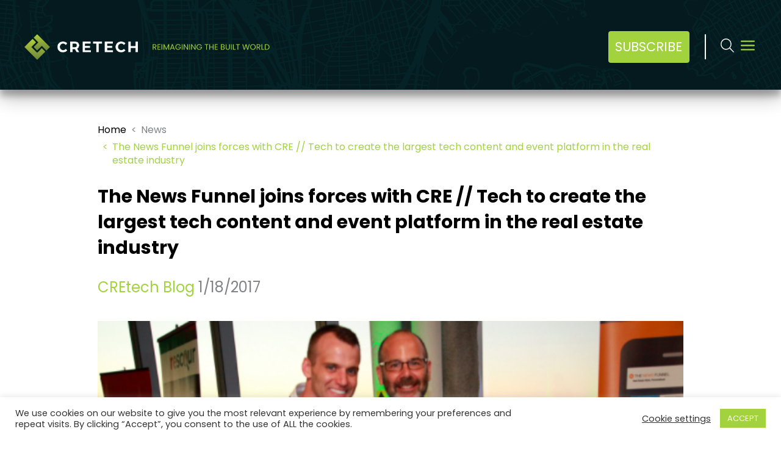

--- FILE ---
content_type: text/html; charset=UTF-8
request_url: https://www.cretech.com/cretech-blog/the-news-funnel-joins-forces-with-cre-tech-to-create-the-largest-tech-content-and-event-platform-in-the-real-estate-industry-2/
body_size: 30650
content:
<!doctype html>
<html lang="en-US" prefix="og: http://ogp.me/ns# fb: http://ogp.me/ns/fb# website: http://ogp.me/ns/website#" prefix="og: https://ogp.me/ns#">
<head>
    <meta charset="UTF-8"/>
    <title>The News Funnel joins forces with CRE // Tech to create the largest tech content and event platform in the real estate industry | CREtech</title>
    <meta name="viewport" content="width=device-width, initial-scale=1" />
    <meta http-equiv="X-UA-Compatible" content="ie=edge">
<script type="text/javascript">
var gform;gform||(document.addEventListener("gform_main_scripts_loaded",function(){gform.scriptsLoaded=!0}),window.addEventListener("DOMContentLoaded",function(){gform.domLoaded=!0}),gform={domLoaded:!1,scriptsLoaded:!1,initializeOnLoaded:function(o){gform.domLoaded&&gform.scriptsLoaded?o():!gform.domLoaded&&gform.scriptsLoaded?window.addEventListener("DOMContentLoaded",o):document.addEventListener("gform_main_scripts_loaded",o)},hooks:{action:{},filter:{}},addAction:function(o,n,r,t){gform.addHook("action",o,n,r,t)},addFilter:function(o,n,r,t){gform.addHook("filter",o,n,r,t)},doAction:function(o){gform.doHook("action",o,arguments)},applyFilters:function(o){return gform.doHook("filter",o,arguments)},removeAction:function(o,n){gform.removeHook("action",o,n)},removeFilter:function(o,n,r){gform.removeHook("filter",o,n,r)},addHook:function(o,n,r,t,i){null==gform.hooks[o][n]&&(gform.hooks[o][n]=[]);var e=gform.hooks[o][n];null==i&&(i=n+"_"+e.length),gform.hooks[o][n].push({tag:i,callable:r,priority:t=null==t?10:t})},doHook:function(n,o,r){var t;if(r=Array.prototype.slice.call(r,1),null!=gform.hooks[n][o]&&((o=gform.hooks[n][o]).sort(function(o,n){return o.priority-n.priority}),o.forEach(function(o){"function"!=typeof(t=o.callable)&&(t=window[t]),"action"==n?t.apply(null,r):r[0]=t.apply(null,r)})),"filter"==n)return r[0]},removeHook:function(o,n,t,i){var r;null!=gform.hooks[o][n]&&(r=(r=gform.hooks[o][n]).filter(function(o,n,r){return!!(null!=i&&i!=o.tag||null!=t&&t!=o.priority)}),gform.hooks[o][n]=r)}});
</script>

    <meta name="facebook-domain-verification" content="wtt28e9u1ira9msrzwzqom9e55656t" />
    <meta name="facebook-domain-verification" content="4kdoxdlctoh6rpyfcc9y4pd13w43c7" />
                        <script type='text/javascript' src='https://servedbyadbutler.com/hb_app.js' async></script>
<!-- Search Engine Optimization by Rank Math - https://rankmath.com/ -->
<meta name="description" content="This week’s announcement that The News Funnel has acquired CRE // Tech is yet another indication that the real estate tech sector is experiencing an era of rapid growth and consolidation. This is the third significant M&amp;A transaction in recent times, coming on the heels of the mega VTS/Hightower merger and the acquisition of Floored by CBRE. Undoubtedly as the CRE tech sector undergoes continued growth and maturity, the deal flow will only accelerate in 2017."/>
<meta name="robots" content="follow, index, max-snippet:-1, max-video-preview:-1, max-image-preview:large"/>
<link rel="canonical" href="https://www.cretech.com/cretech-blog/the-news-funnel-joins-forces-with-cre-tech-to-create-the-largest-tech-content-and-event-platform-in-the-real-estate-industry-2/" />
<meta property="og:locale" content="en_US" />
<meta property="og:type" content="article" />
<meta property="og:title" content="The News Funnel joins forces with CRE // Tech to create the largest tech content and event platform in the real estate industry | CREtech" />
<meta property="og:description" content="This week’s announcement that The News Funnel has acquired CRE // Tech is yet another indication that the real estate tech sector is experiencing an era of rapid growth and consolidation. This is the third significant M&amp;A transaction in recent times, coming on the heels of the mega VTS/Hightower merger and the acquisition of Floored by CBRE. Undoubtedly as the CRE tech sector undergoes continued growth and maturity, the deal flow will only accelerate in 2017." />
<meta property="og:url" content="https://www.cretech.com/cretech-blog/the-news-funnel-joins-forces-with-cre-tech-to-create-the-largest-tech-content-and-event-platform-in-the-real-estate-industry-2/" />
<meta property="og:site_name" content="CREtech" />
<meta property="article:publisher" content="https://www.facebook.com/DiscoverCREtech/" />
<meta property="article:section" content="CREtech Blog" />
<meta property="og:image" content="https://www.cretech.com/wp-content/uploads/2018/01/ScreenShot2017-01-16at8.43.28AM.png" />
<meta property="og:image:secure_url" content="https://www.cretech.com/wp-content/uploads/2018/01/ScreenShot2017-01-16at8.43.28AM.png" />
<meta property="og:image:width" content="618" />
<meta property="og:image:height" content="410" />
<meta property="og:image:alt" content="The News Funnel joins forces with CRE // Tech to create the largest tech content and event platform in the real estate industry" />
<meta property="og:image:type" content="image/png" />
<meta property="article:published_time" content="2017-01-18T12:30:00-05:00" />
<meta name="twitter:card" content="summary_large_image" />
<meta name="twitter:title" content="The News Funnel joins forces with CRE // Tech to create the largest tech content and event platform in the real estate industry | CREtech" />
<meta name="twitter:description" content="This week’s announcement that The News Funnel has acquired CRE // Tech is yet another indication that the real estate tech sector is experiencing an era of rapid growth and consolidation. This is the third significant M&amp;A transaction in recent times, coming on the heels of the mega VTS/Hightower merger and the acquisition of Floored by CBRE. Undoubtedly as the CRE tech sector undergoes continued growth and maturity, the deal flow will only accelerate in 2017." />
<meta name="twitter:site" content="@DiscoverCREtech" />
<meta name="twitter:creator" content="@DiscoverCREtech" />
<meta name="twitter:image" content="https://www.cretech.com/wp-content/uploads/2018/01/ScreenShot2017-01-16at8.43.28AM.png" />
<meta name="twitter:label1" content="Written by" />
<meta name="twitter:data1" content="CRETECH" />
<meta name="twitter:label2" content="Time to read" />
<meta name="twitter:data2" content="2 minutes" />
<script type="application/ld+json" class="rank-math-schema">{"@context":"https://schema.org","@graph":[{"@type":"Organization","@id":"https://www.cretech.com/#organization","name":"CREtech","url":"https://www.cretech.com","sameAs":["https://www.facebook.com/DiscoverCREtech/","https://twitter.com/DiscoverCREtech","https://www.instagram.com/discovercretech/","https://www.linkedin.com/company/discovercretech/"],"logo":{"@type":"ImageObject","@id":"https://www.cretech.com/#logo","url":"https://www.cretech.com/wp-content/uploads/2018/02/Copy-of-CREtech-Logo-Stacked-Green-Blue-1.png","contentUrl":"https://www.cretech.com/wp-content/uploads/2018/02/Copy-of-CREtech-Logo-Stacked-Green-Blue-1.png","caption":"CREtech","inLanguage":"en-US","width":"2667","height":"1558"}},{"@type":"WebSite","@id":"https://www.cretech.com/#website","url":"https://www.cretech.com","name":"CREtech","publisher":{"@id":"https://www.cretech.com/#organization"},"inLanguage":"en-US"},{"@type":"ImageObject","@id":"https://www.cretech.com/wp-content/uploads/2018/01/ScreenShot2017-01-16at8.43.28AM.png","url":"https://www.cretech.com/wp-content/uploads/2018/01/ScreenShot2017-01-16at8.43.28AM.png","width":"618","height":"410","inLanguage":"en-US"},{"@type":"WebPage","@id":"https://www.cretech.com/cretech-blog/the-news-funnel-joins-forces-with-cre-tech-to-create-the-largest-tech-content-and-event-platform-in-the-real-estate-industry-2/#webpage","url":"https://www.cretech.com/cretech-blog/the-news-funnel-joins-forces-with-cre-tech-to-create-the-largest-tech-content-and-event-platform-in-the-real-estate-industry-2/","name":"The News Funnel joins forces with CRE // Tech to create the largest tech content and event platform in the real estate industry | CREtech","datePublished":"2017-01-18T12:30:00-05:00","dateModified":"2017-01-18T12:30:00-05:00","isPartOf":{"@id":"https://www.cretech.com/#website"},"primaryImageOfPage":{"@id":"https://www.cretech.com/wp-content/uploads/2018/01/ScreenShot2017-01-16at8.43.28AM.png"},"inLanguage":"en-US"},{"@type":"Person","@id":"https://www.cretech.com/author/yourdevexpert/","name":"CRETECH","url":"https://www.cretech.com/author/yourdevexpert/","image":{"@type":"ImageObject","@id":"https://secure.gravatar.com/avatar/e4e2e046603f6677210d787527c04e56?s=96&amp;d=mm&amp;r=g","url":"https://secure.gravatar.com/avatar/e4e2e046603f6677210d787527c04e56?s=96&amp;d=mm&amp;r=g","caption":"CRETECH","inLanguage":"en-US"},"worksFor":{"@id":"https://www.cretech.com/#organization"}},{"@type":"BlogPosting","headline":"The News Funnel joins forces with CRE // Tech to create the largest tech content and event platform in the","datePublished":"2017-01-18T12:30:00-05:00","dateModified":"2017-01-18T12:30:00-05:00","author":{"@id":"https://www.cretech.com/author/yourdevexpert/","name":"CRETECH"},"publisher":{"@id":"https://www.cretech.com/#organization"},"description":"This week\u2019s announcement\u00a0that The News Funnel has acquired CRE // Tech is yet another indication that the real estate tech sector is experiencing an era of rapid growth and consolidation. This is the third significant M&amp;A transaction in recent times, coming on the heels of the mega VTS/Hightower merger and the acquisition of Floored by CBRE. Undoubtedly as the CRE tech sector undergoes continued growth and maturity, the deal flow will only accelerate in 2017.","name":"The News Funnel joins forces with CRE // Tech to create the largest tech content and event platform in the","@id":"https://www.cretech.com/cretech-blog/the-news-funnel-joins-forces-with-cre-tech-to-create-the-largest-tech-content-and-event-platform-in-the-real-estate-industry-2/#richSnippet","isPartOf":{"@id":"https://www.cretech.com/cretech-blog/the-news-funnel-joins-forces-with-cre-tech-to-create-the-largest-tech-content-and-event-platform-in-the-real-estate-industry-2/#webpage"},"image":{"@id":"https://www.cretech.com/wp-content/uploads/2018/01/ScreenShot2017-01-16at8.43.28AM.png"},"inLanguage":"en-US","mainEntityOfPage":{"@id":"https://www.cretech.com/cretech-blog/the-news-funnel-joins-forces-with-cre-tech-to-create-the-largest-tech-content-and-event-platform-in-the-real-estate-industry-2/#webpage"}}]}</script>
<!-- /Rank Math WordPress SEO plugin -->

<link rel='dns-prefetch' href='//stats.wp.com' />
<link rel='dns-prefetch' href='//unpkg.com' />
<link rel='dns-prefetch' href='//www.google.com' />
<link rel='dns-prefetch' href='//challenges.cloudflare.com' />
<link rel='dns-prefetch' href='//js.hs-scripts.com' />
<link rel="alternate" type="application/rss+xml" title="CREtech &raquo; The News Funnel joins forces with CRE // Tech to create the largest tech content and event platform in the real estate industry Comments Feed" href="https://www.cretech.com/cretech-blog/the-news-funnel-joins-forces-with-cre-tech-to-create-the-largest-tech-content-and-event-platform-in-the-real-estate-industry-2/feed/" />
<script type="text/javascript">
window._wpemojiSettings = {"baseUrl":"https:\/\/s.w.org\/images\/core\/emoji\/14.0.0\/72x72\/","ext":".png","svgUrl":"https:\/\/s.w.org\/images\/core\/emoji\/14.0.0\/svg\/","svgExt":".svg","source":{"concatemoji":"https:\/\/www.cretech.com\/wp-includes\/js\/wp-emoji-release.min.js?ver=008c7dfec695599c47c6d30b3bd6fbcc"}};
/*! This file is auto-generated */
!function(e,a,t){var n,r,o,i=a.createElement("canvas"),p=i.getContext&&i.getContext("2d");function s(e,t){p.clearRect(0,0,i.width,i.height),p.fillText(e,0,0);e=i.toDataURL();return p.clearRect(0,0,i.width,i.height),p.fillText(t,0,0),e===i.toDataURL()}function c(e){var t=a.createElement("script");t.src=e,t.defer=t.type="text/javascript",a.getElementsByTagName("head")[0].appendChild(t)}for(o=Array("flag","emoji"),t.supports={everything:!0,everythingExceptFlag:!0},r=0;r<o.length;r++)t.supports[o[r]]=function(e){if(p&&p.fillText)switch(p.textBaseline="top",p.font="600 32px Arial",e){case"flag":return s("\ud83c\udff3\ufe0f\u200d\u26a7\ufe0f","\ud83c\udff3\ufe0f\u200b\u26a7\ufe0f")?!1:!s("\ud83c\uddfa\ud83c\uddf3","\ud83c\uddfa\u200b\ud83c\uddf3")&&!s("\ud83c\udff4\udb40\udc67\udb40\udc62\udb40\udc65\udb40\udc6e\udb40\udc67\udb40\udc7f","\ud83c\udff4\u200b\udb40\udc67\u200b\udb40\udc62\u200b\udb40\udc65\u200b\udb40\udc6e\u200b\udb40\udc67\u200b\udb40\udc7f");case"emoji":return!s("\ud83e\udef1\ud83c\udffb\u200d\ud83e\udef2\ud83c\udfff","\ud83e\udef1\ud83c\udffb\u200b\ud83e\udef2\ud83c\udfff")}return!1}(o[r]),t.supports.everything=t.supports.everything&&t.supports[o[r]],"flag"!==o[r]&&(t.supports.everythingExceptFlag=t.supports.everythingExceptFlag&&t.supports[o[r]]);t.supports.everythingExceptFlag=t.supports.everythingExceptFlag&&!t.supports.flag,t.DOMReady=!1,t.readyCallback=function(){t.DOMReady=!0},t.supports.everything||(n=function(){t.readyCallback()},a.addEventListener?(a.addEventListener("DOMContentLoaded",n,!1),e.addEventListener("load",n,!1)):(e.attachEvent("onload",n),a.attachEvent("onreadystatechange",function(){"complete"===a.readyState&&t.readyCallback()})),(e=t.source||{}).concatemoji?c(e.concatemoji):e.wpemoji&&e.twemoji&&(c(e.twemoji),c(e.wpemoji)))}(window,document,window._wpemojiSettings);
</script>
<style type="text/css">
img.wp-smiley,
img.emoji {
	display: inline !important;
	border: none !important;
	box-shadow: none !important;
	height: 1em !important;
	width: 1em !important;
	margin: 0 0.07em !important;
	vertical-align: -0.1em !important;
	background: none !important;
	padding: 0 !important;
}
</style>
	<link rel='stylesheet' id='gfGoogleCaptchaStylesFrontend-css' href='https://www.cretech.com/wp-content/plugins/Invisible-reCaptcha-addon-for-Gravity-Forms-master/css/frontend.css?ver=1.1.0' type='text/css' media='all' />
<link rel='stylesheet' id='cfturnstile-css-css' href='https://www.cretech.com/wp-content/plugins/simple-cloudflare-turnstile/css/cfturnstile.css?ver=1.2' type='text/css' media='all' />
<link rel='stylesheet' id='wp-block-library-css' href='https://www.cretech.com/wp-includes/css/dist/block-library/style.min.css?ver=008c7dfec695599c47c6d30b3bd6fbcc' type='text/css' media='all' />
<style id='rank-math-toc-block-style-inline-css' type='text/css'>
.wp-block-rank-math-toc-block nav ol{counter-reset:item}.wp-block-rank-math-toc-block nav ol li{display:block}.wp-block-rank-math-toc-block nav ol li:before{content:counters(item, ".") ". ";counter-increment:item}

</style>
<link rel='stylesheet' id='gutenberg-faq-block-style-css' href='https://www.cretech.com/wp-content/plugins/faq-block-for-gutenberg/includes/../assets/css/style.css?ver=1' type='text/css' media='all' />
<link rel='stylesheet' id='classic-theme-styles-css' href='https://www.cretech.com/wp-includes/css/classic-themes.min.css?ver=008c7dfec695599c47c6d30b3bd6fbcc' type='text/css' media='all' />
<style id='global-styles-inline-css' type='text/css'>
body{--wp--preset--color--black: #000000;--wp--preset--color--cyan-bluish-gray: #abb8c3;--wp--preset--color--white: #ffffff;--wp--preset--color--pale-pink: #f78da7;--wp--preset--color--vivid-red: #cf2e2e;--wp--preset--color--luminous-vivid-orange: #ff6900;--wp--preset--color--luminous-vivid-amber: #fcb900;--wp--preset--color--light-green-cyan: #7bdcb5;--wp--preset--color--vivid-green-cyan: #00d084;--wp--preset--color--pale-cyan-blue: #8ed1fc;--wp--preset--color--vivid-cyan-blue: #0693e3;--wp--preset--color--vivid-purple: #9b51e0;--wp--preset--gradient--vivid-cyan-blue-to-vivid-purple: linear-gradient(135deg,rgba(6,147,227,1) 0%,rgb(155,81,224) 100%);--wp--preset--gradient--light-green-cyan-to-vivid-green-cyan: linear-gradient(135deg,rgb(122,220,180) 0%,rgb(0,208,130) 100%);--wp--preset--gradient--luminous-vivid-amber-to-luminous-vivid-orange: linear-gradient(135deg,rgba(252,185,0,1) 0%,rgba(255,105,0,1) 100%);--wp--preset--gradient--luminous-vivid-orange-to-vivid-red: linear-gradient(135deg,rgba(255,105,0,1) 0%,rgb(207,46,46) 100%);--wp--preset--gradient--very-light-gray-to-cyan-bluish-gray: linear-gradient(135deg,rgb(238,238,238) 0%,rgb(169,184,195) 100%);--wp--preset--gradient--cool-to-warm-spectrum: linear-gradient(135deg,rgb(74,234,220) 0%,rgb(151,120,209) 20%,rgb(207,42,186) 40%,rgb(238,44,130) 60%,rgb(251,105,98) 80%,rgb(254,248,76) 100%);--wp--preset--gradient--blush-light-purple: linear-gradient(135deg,rgb(255,206,236) 0%,rgb(152,150,240) 100%);--wp--preset--gradient--blush-bordeaux: linear-gradient(135deg,rgb(254,205,165) 0%,rgb(254,45,45) 50%,rgb(107,0,62) 100%);--wp--preset--gradient--luminous-dusk: linear-gradient(135deg,rgb(255,203,112) 0%,rgb(199,81,192) 50%,rgb(65,88,208) 100%);--wp--preset--gradient--pale-ocean: linear-gradient(135deg,rgb(255,245,203) 0%,rgb(182,227,212) 50%,rgb(51,167,181) 100%);--wp--preset--gradient--electric-grass: linear-gradient(135deg,rgb(202,248,128) 0%,rgb(113,206,126) 100%);--wp--preset--gradient--midnight: linear-gradient(135deg,rgb(2,3,129) 0%,rgb(40,116,252) 100%);--wp--preset--duotone--dark-grayscale: url('#wp-duotone-dark-grayscale');--wp--preset--duotone--grayscale: url('#wp-duotone-grayscale');--wp--preset--duotone--purple-yellow: url('#wp-duotone-purple-yellow');--wp--preset--duotone--blue-red: url('#wp-duotone-blue-red');--wp--preset--duotone--midnight: url('#wp-duotone-midnight');--wp--preset--duotone--magenta-yellow: url('#wp-duotone-magenta-yellow');--wp--preset--duotone--purple-green: url('#wp-duotone-purple-green');--wp--preset--duotone--blue-orange: url('#wp-duotone-blue-orange');--wp--preset--font-size--small: 13px;--wp--preset--font-size--medium: 20px;--wp--preset--font-size--large: 36px;--wp--preset--font-size--x-large: 42px;--wp--preset--spacing--20: 0.44rem;--wp--preset--spacing--30: 0.67rem;--wp--preset--spacing--40: 1rem;--wp--preset--spacing--50: 1.5rem;--wp--preset--spacing--60: 2.25rem;--wp--preset--spacing--70: 3.38rem;--wp--preset--spacing--80: 5.06rem;--wp--preset--shadow--natural: 6px 6px 9px rgba(0, 0, 0, 0.2);--wp--preset--shadow--deep: 12px 12px 50px rgba(0, 0, 0, 0.4);--wp--preset--shadow--sharp: 6px 6px 0px rgba(0, 0, 0, 0.2);--wp--preset--shadow--outlined: 6px 6px 0px -3px rgba(255, 255, 255, 1), 6px 6px rgba(0, 0, 0, 1);--wp--preset--shadow--crisp: 6px 6px 0px rgba(0, 0, 0, 1);}:where(.is-layout-flex){gap: 0.5em;}body .is-layout-flow > .alignleft{float: left;margin-inline-start: 0;margin-inline-end: 2em;}body .is-layout-flow > .alignright{float: right;margin-inline-start: 2em;margin-inline-end: 0;}body .is-layout-flow > .aligncenter{margin-left: auto !important;margin-right: auto !important;}body .is-layout-constrained > .alignleft{float: left;margin-inline-start: 0;margin-inline-end: 2em;}body .is-layout-constrained > .alignright{float: right;margin-inline-start: 2em;margin-inline-end: 0;}body .is-layout-constrained > .aligncenter{margin-left: auto !important;margin-right: auto !important;}body .is-layout-constrained > :where(:not(.alignleft):not(.alignright):not(.alignfull)){max-width: var(--wp--style--global--content-size);margin-left: auto !important;margin-right: auto !important;}body .is-layout-constrained > .alignwide{max-width: var(--wp--style--global--wide-size);}body .is-layout-flex{display: flex;}body .is-layout-flex{flex-wrap: wrap;align-items: center;}body .is-layout-flex > *{margin: 0;}:where(.wp-block-columns.is-layout-flex){gap: 2em;}.has-black-color{color: var(--wp--preset--color--black) !important;}.has-cyan-bluish-gray-color{color: var(--wp--preset--color--cyan-bluish-gray) !important;}.has-white-color{color: var(--wp--preset--color--white) !important;}.has-pale-pink-color{color: var(--wp--preset--color--pale-pink) !important;}.has-vivid-red-color{color: var(--wp--preset--color--vivid-red) !important;}.has-luminous-vivid-orange-color{color: var(--wp--preset--color--luminous-vivid-orange) !important;}.has-luminous-vivid-amber-color{color: var(--wp--preset--color--luminous-vivid-amber) !important;}.has-light-green-cyan-color{color: var(--wp--preset--color--light-green-cyan) !important;}.has-vivid-green-cyan-color{color: var(--wp--preset--color--vivid-green-cyan) !important;}.has-pale-cyan-blue-color{color: var(--wp--preset--color--pale-cyan-blue) !important;}.has-vivid-cyan-blue-color{color: var(--wp--preset--color--vivid-cyan-blue) !important;}.has-vivid-purple-color{color: var(--wp--preset--color--vivid-purple) !important;}.has-black-background-color{background-color: var(--wp--preset--color--black) !important;}.has-cyan-bluish-gray-background-color{background-color: var(--wp--preset--color--cyan-bluish-gray) !important;}.has-white-background-color{background-color: var(--wp--preset--color--white) !important;}.has-pale-pink-background-color{background-color: var(--wp--preset--color--pale-pink) !important;}.has-vivid-red-background-color{background-color: var(--wp--preset--color--vivid-red) !important;}.has-luminous-vivid-orange-background-color{background-color: var(--wp--preset--color--luminous-vivid-orange) !important;}.has-luminous-vivid-amber-background-color{background-color: var(--wp--preset--color--luminous-vivid-amber) !important;}.has-light-green-cyan-background-color{background-color: var(--wp--preset--color--light-green-cyan) !important;}.has-vivid-green-cyan-background-color{background-color: var(--wp--preset--color--vivid-green-cyan) !important;}.has-pale-cyan-blue-background-color{background-color: var(--wp--preset--color--pale-cyan-blue) !important;}.has-vivid-cyan-blue-background-color{background-color: var(--wp--preset--color--vivid-cyan-blue) !important;}.has-vivid-purple-background-color{background-color: var(--wp--preset--color--vivid-purple) !important;}.has-black-border-color{border-color: var(--wp--preset--color--black) !important;}.has-cyan-bluish-gray-border-color{border-color: var(--wp--preset--color--cyan-bluish-gray) !important;}.has-white-border-color{border-color: var(--wp--preset--color--white) !important;}.has-pale-pink-border-color{border-color: var(--wp--preset--color--pale-pink) !important;}.has-vivid-red-border-color{border-color: var(--wp--preset--color--vivid-red) !important;}.has-luminous-vivid-orange-border-color{border-color: var(--wp--preset--color--luminous-vivid-orange) !important;}.has-luminous-vivid-amber-border-color{border-color: var(--wp--preset--color--luminous-vivid-amber) !important;}.has-light-green-cyan-border-color{border-color: var(--wp--preset--color--light-green-cyan) !important;}.has-vivid-green-cyan-border-color{border-color: var(--wp--preset--color--vivid-green-cyan) !important;}.has-pale-cyan-blue-border-color{border-color: var(--wp--preset--color--pale-cyan-blue) !important;}.has-vivid-cyan-blue-border-color{border-color: var(--wp--preset--color--vivid-cyan-blue) !important;}.has-vivid-purple-border-color{border-color: var(--wp--preset--color--vivid-purple) !important;}.has-vivid-cyan-blue-to-vivid-purple-gradient-background{background: var(--wp--preset--gradient--vivid-cyan-blue-to-vivid-purple) !important;}.has-light-green-cyan-to-vivid-green-cyan-gradient-background{background: var(--wp--preset--gradient--light-green-cyan-to-vivid-green-cyan) !important;}.has-luminous-vivid-amber-to-luminous-vivid-orange-gradient-background{background: var(--wp--preset--gradient--luminous-vivid-amber-to-luminous-vivid-orange) !important;}.has-luminous-vivid-orange-to-vivid-red-gradient-background{background: var(--wp--preset--gradient--luminous-vivid-orange-to-vivid-red) !important;}.has-very-light-gray-to-cyan-bluish-gray-gradient-background{background: var(--wp--preset--gradient--very-light-gray-to-cyan-bluish-gray) !important;}.has-cool-to-warm-spectrum-gradient-background{background: var(--wp--preset--gradient--cool-to-warm-spectrum) !important;}.has-blush-light-purple-gradient-background{background: var(--wp--preset--gradient--blush-light-purple) !important;}.has-blush-bordeaux-gradient-background{background: var(--wp--preset--gradient--blush-bordeaux) !important;}.has-luminous-dusk-gradient-background{background: var(--wp--preset--gradient--luminous-dusk) !important;}.has-pale-ocean-gradient-background{background: var(--wp--preset--gradient--pale-ocean) !important;}.has-electric-grass-gradient-background{background: var(--wp--preset--gradient--electric-grass) !important;}.has-midnight-gradient-background{background: var(--wp--preset--gradient--midnight) !important;}.has-small-font-size{font-size: var(--wp--preset--font-size--small) !important;}.has-medium-font-size{font-size: var(--wp--preset--font-size--medium) !important;}.has-large-font-size{font-size: var(--wp--preset--font-size--large) !important;}.has-x-large-font-size{font-size: var(--wp--preset--font-size--x-large) !important;}
.wp-block-navigation a:where(:not(.wp-element-button)){color: inherit;}
:where(.wp-block-columns.is-layout-flex){gap: 2em;}
.wp-block-pullquote{font-size: 1.5em;line-height: 1.6;}
</style>
<link rel='stylesheet' id='auth0-widget-css' href='https://www.cretech.com/wp-content/plugins/auth0/assets/css/main.css?ver=008c7dfec695599c47c6d30b3bd6fbcc' type='text/css' media='all' />
<link rel='stylesheet' id='bsearch-style-css' href='https://www.cretech.com/wp-content/plugins/better-search/includes/css/bsearch-styles.min.css?ver=3.0.2' type='text/css' media='all' />
<style id='bsearch-style-inline-css' type='text/css'>
#bsearchform { margin: 20px; padding: 20px; }
#heatmap { margin: 20px; padding: 20px; border: 1px dashed #ccc }
.bsearch_results_page { max-width:90%; margin: 20px; padding: 20px; }
.bsearch_footer { text-align: center; }
.bsearch_highlight { background:#ffc; }
	
</style>
<link rel='stylesheet' id='cookie-law-info-css' href='https://www.cretech.com/wp-content/plugins/cookie-law-info/legacy/public/css/cookie-law-info-public.css?ver=3.0.9' type='text/css' media='all' />
<link rel='stylesheet' id='cookie-law-info-gdpr-css' href='https://www.cretech.com/wp-content/plugins/cookie-law-info/legacy/public/css/cookie-law-info-gdpr.css?ver=3.0.9' type='text/css' media='all' />
<link rel='stylesheet' id='somdn-style-css' href='https://www.cretech.com/wp-content/plugins/download-now-for-woocommerce/assets/css/somdn-style.css?ver=008c7dfec695599c47c6d30b3bd6fbcc' type='text/css' media='all' />
<style id='extendify-gutenberg-patterns-and-templates-utilities-inline-css' type='text/css'>
.ext-absolute{position:absolute!important}.ext-relative{position:relative!important}.ext-top-base{top:var(--wp--style--block-gap,1.75rem)!important}.ext-top-lg{top:var(--extendify--spacing--large,3rem)!important}.ext--top-base{top:calc(var(--wp--style--block-gap, 1.75rem)*-1)!important}.ext--top-lg{top:calc(var(--extendify--spacing--large, 3rem)*-1)!important}.ext-right-base{right:var(--wp--style--block-gap,1.75rem)!important}.ext-right-lg{right:var(--extendify--spacing--large,3rem)!important}.ext--right-base{right:calc(var(--wp--style--block-gap, 1.75rem)*-1)!important}.ext--right-lg{right:calc(var(--extendify--spacing--large, 3rem)*-1)!important}.ext-bottom-base{bottom:var(--wp--style--block-gap,1.75rem)!important}.ext-bottom-lg{bottom:var(--extendify--spacing--large,3rem)!important}.ext--bottom-base{bottom:calc(var(--wp--style--block-gap, 1.75rem)*-1)!important}.ext--bottom-lg{bottom:calc(var(--extendify--spacing--large, 3rem)*-1)!important}.ext-left-base{left:var(--wp--style--block-gap,1.75rem)!important}.ext-left-lg{left:var(--extendify--spacing--large,3rem)!important}.ext--left-base{left:calc(var(--wp--style--block-gap, 1.75rem)*-1)!important}.ext--left-lg{left:calc(var(--extendify--spacing--large, 3rem)*-1)!important}.ext-order-1{order:1!important}.ext-order-2{order:2!important}.ext-col-auto{grid-column:auto!important}.ext-col-span-1{grid-column:span 1/span 1!important}.ext-col-span-2{grid-column:span 2/span 2!important}.ext-col-span-3{grid-column:span 3/span 3!important}.ext-col-span-4{grid-column:span 4/span 4!important}.ext-col-span-5{grid-column:span 5/span 5!important}.ext-col-span-6{grid-column:span 6/span 6!important}.ext-col-span-7{grid-column:span 7/span 7!important}.ext-col-span-8{grid-column:span 8/span 8!important}.ext-col-span-9{grid-column:span 9/span 9!important}.ext-col-span-10{grid-column:span 10/span 10!important}.ext-col-span-11{grid-column:span 11/span 11!important}.ext-col-span-12{grid-column:span 12/span 12!important}.ext-col-span-full{grid-column:1/-1!important}.ext-col-start-1{grid-column-start:1!important}.ext-col-start-2{grid-column-start:2!important}.ext-col-start-3{grid-column-start:3!important}.ext-col-start-4{grid-column-start:4!important}.ext-col-start-5{grid-column-start:5!important}.ext-col-start-6{grid-column-start:6!important}.ext-col-start-7{grid-column-start:7!important}.ext-col-start-8{grid-column-start:8!important}.ext-col-start-9{grid-column-start:9!important}.ext-col-start-10{grid-column-start:10!important}.ext-col-start-11{grid-column-start:11!important}.ext-col-start-12{grid-column-start:12!important}.ext-col-start-13{grid-column-start:13!important}.ext-col-start-auto{grid-column-start:auto!important}.ext-col-end-1{grid-column-end:1!important}.ext-col-end-2{grid-column-end:2!important}.ext-col-end-3{grid-column-end:3!important}.ext-col-end-4{grid-column-end:4!important}.ext-col-end-5{grid-column-end:5!important}.ext-col-end-6{grid-column-end:6!important}.ext-col-end-7{grid-column-end:7!important}.ext-col-end-8{grid-column-end:8!important}.ext-col-end-9{grid-column-end:9!important}.ext-col-end-10{grid-column-end:10!important}.ext-col-end-11{grid-column-end:11!important}.ext-col-end-12{grid-column-end:12!important}.ext-col-end-13{grid-column-end:13!important}.ext-col-end-auto{grid-column-end:auto!important}.ext-row-auto{grid-row:auto!important}.ext-row-span-1{grid-row:span 1/span 1!important}.ext-row-span-2{grid-row:span 2/span 2!important}.ext-row-span-3{grid-row:span 3/span 3!important}.ext-row-span-4{grid-row:span 4/span 4!important}.ext-row-span-5{grid-row:span 5/span 5!important}.ext-row-span-6{grid-row:span 6/span 6!important}.ext-row-span-full{grid-row:1/-1!important}.ext-row-start-1{grid-row-start:1!important}.ext-row-start-2{grid-row-start:2!important}.ext-row-start-3{grid-row-start:3!important}.ext-row-start-4{grid-row-start:4!important}.ext-row-start-5{grid-row-start:5!important}.ext-row-start-6{grid-row-start:6!important}.ext-row-start-7{grid-row-start:7!important}.ext-row-start-auto{grid-row-start:auto!important}.ext-row-end-1{grid-row-end:1!important}.ext-row-end-2{grid-row-end:2!important}.ext-row-end-3{grid-row-end:3!important}.ext-row-end-4{grid-row-end:4!important}.ext-row-end-5{grid-row-end:5!important}.ext-row-end-6{grid-row-end:6!important}.ext-row-end-7{grid-row-end:7!important}.ext-row-end-auto{grid-row-end:auto!important}.ext-m-0:not([style*=margin]){margin:0!important}.ext-m-auto:not([style*=margin]){margin:auto!important}.ext-m-base:not([style*=margin]){margin:var(--wp--style--block-gap,1.75rem)!important}.ext-m-lg:not([style*=margin]){margin:var(--extendify--spacing--large,3rem)!important}.ext--m-base:not([style*=margin]){margin:calc(var(--wp--style--block-gap, 1.75rem)*-1)!important}.ext--m-lg:not([style*=margin]){margin:calc(var(--extendify--spacing--large, 3rem)*-1)!important}.ext-mx-0:not([style*=margin]){margin-left:0!important;margin-right:0!important}.ext-mx-auto:not([style*=margin]){margin-left:auto!important;margin-right:auto!important}.ext-mx-base:not([style*=margin]){margin-left:var(--wp--style--block-gap,1.75rem)!important;margin-right:var(--wp--style--block-gap,1.75rem)!important}.ext-mx-lg:not([style*=margin]){margin-left:var(--extendify--spacing--large,3rem)!important;margin-right:var(--extendify--spacing--large,3rem)!important}.ext--mx-base:not([style*=margin]){margin-left:calc(var(--wp--style--block-gap, 1.75rem)*-1)!important;margin-right:calc(var(--wp--style--block-gap, 1.75rem)*-1)!important}.ext--mx-lg:not([style*=margin]){margin-left:calc(var(--extendify--spacing--large, 3rem)*-1)!important;margin-right:calc(var(--extendify--spacing--large, 3rem)*-1)!important}.ext-my-0:not([style*=margin]){margin-bottom:0!important;margin-top:0!important}.ext-my-auto:not([style*=margin]){margin-bottom:auto!important;margin-top:auto!important}.ext-my-base:not([style*=margin]){margin-bottom:var(--wp--style--block-gap,1.75rem)!important;margin-top:var(--wp--style--block-gap,1.75rem)!important}.ext-my-lg:not([style*=margin]){margin-bottom:var(--extendify--spacing--large,3rem)!important;margin-top:var(--extendify--spacing--large,3rem)!important}.ext--my-base:not([style*=margin]){margin-bottom:calc(var(--wp--style--block-gap, 1.75rem)*-1)!important;margin-top:calc(var(--wp--style--block-gap, 1.75rem)*-1)!important}.ext--my-lg:not([style*=margin]){margin-bottom:calc(var(--extendify--spacing--large, 3rem)*-1)!important;margin-top:calc(var(--extendify--spacing--large, 3rem)*-1)!important}.ext-mt-0:not([style*=margin]){margin-top:0!important}.ext-mt-auto:not([style*=margin]){margin-top:auto!important}.ext-mt-base:not([style*=margin]){margin-top:var(--wp--style--block-gap,1.75rem)!important}.ext-mt-lg:not([style*=margin]){margin-top:var(--extendify--spacing--large,3rem)!important}.ext--mt-base:not([style*=margin]){margin-top:calc(var(--wp--style--block-gap, 1.75rem)*-1)!important}.ext--mt-lg:not([style*=margin]){margin-top:calc(var(--extendify--spacing--large, 3rem)*-1)!important}.ext-mr-0:not([style*=margin]){margin-right:0!important}.ext-mr-auto:not([style*=margin]){margin-right:auto!important}.ext-mr-base:not([style*=margin]){margin-right:var(--wp--style--block-gap,1.75rem)!important}.ext-mr-lg:not([style*=margin]){margin-right:var(--extendify--spacing--large,3rem)!important}.ext--mr-base:not([style*=margin]){margin-right:calc(var(--wp--style--block-gap, 1.75rem)*-1)!important}.ext--mr-lg:not([style*=margin]){margin-right:calc(var(--extendify--spacing--large, 3rem)*-1)!important}.ext-mb-0:not([style*=margin]){margin-bottom:0!important}.ext-mb-auto:not([style*=margin]){margin-bottom:auto!important}.ext-mb-base:not([style*=margin]){margin-bottom:var(--wp--style--block-gap,1.75rem)!important}.ext-mb-lg:not([style*=margin]){margin-bottom:var(--extendify--spacing--large,3rem)!important}.ext--mb-base:not([style*=margin]){margin-bottom:calc(var(--wp--style--block-gap, 1.75rem)*-1)!important}.ext--mb-lg:not([style*=margin]){margin-bottom:calc(var(--extendify--spacing--large, 3rem)*-1)!important}.ext-ml-0:not([style*=margin]){margin-left:0!important}.ext-ml-auto:not([style*=margin]){margin-left:auto!important}.ext-ml-base:not([style*=margin]){margin-left:var(--wp--style--block-gap,1.75rem)!important}.ext-ml-lg:not([style*=margin]){margin-left:var(--extendify--spacing--large,3rem)!important}.ext--ml-base:not([style*=margin]){margin-left:calc(var(--wp--style--block-gap, 1.75rem)*-1)!important}.ext--ml-lg:not([style*=margin]){margin-left:calc(var(--extendify--spacing--large, 3rem)*-1)!important}.ext-block{display:block!important}.ext-inline-block{display:inline-block!important}.ext-inline{display:inline!important}.ext-flex{display:flex!important}.ext-inline-flex{display:inline-flex!important}.ext-grid{display:grid!important}.ext-inline-grid{display:inline-grid!important}.ext-hidden{display:none!important}.ext-w-auto{width:auto!important}.ext-w-full{width:100%!important}.ext-max-w-full{max-width:100%!important}.ext-flex-1{flex:1 1 0%!important}.ext-flex-auto{flex:1 1 auto!important}.ext-flex-initial{flex:0 1 auto!important}.ext-flex-none{flex:none!important}.ext-flex-shrink-0{flex-shrink:0!important}.ext-flex-shrink{flex-shrink:1!important}.ext-flex-grow-0{flex-grow:0!important}.ext-flex-grow{flex-grow:1!important}.ext-list-none{list-style-type:none!important}.ext-grid-cols-1{grid-template-columns:repeat(1,minmax(0,1fr))!important}.ext-grid-cols-2{grid-template-columns:repeat(2,minmax(0,1fr))!important}.ext-grid-cols-3{grid-template-columns:repeat(3,minmax(0,1fr))!important}.ext-grid-cols-4{grid-template-columns:repeat(4,minmax(0,1fr))!important}.ext-grid-cols-5{grid-template-columns:repeat(5,minmax(0,1fr))!important}.ext-grid-cols-6{grid-template-columns:repeat(6,minmax(0,1fr))!important}.ext-grid-cols-7{grid-template-columns:repeat(7,minmax(0,1fr))!important}.ext-grid-cols-8{grid-template-columns:repeat(8,minmax(0,1fr))!important}.ext-grid-cols-9{grid-template-columns:repeat(9,minmax(0,1fr))!important}.ext-grid-cols-10{grid-template-columns:repeat(10,minmax(0,1fr))!important}.ext-grid-cols-11{grid-template-columns:repeat(11,minmax(0,1fr))!important}.ext-grid-cols-12{grid-template-columns:repeat(12,minmax(0,1fr))!important}.ext-grid-cols-none{grid-template-columns:none!important}.ext-grid-rows-1{grid-template-rows:repeat(1,minmax(0,1fr))!important}.ext-grid-rows-2{grid-template-rows:repeat(2,minmax(0,1fr))!important}.ext-grid-rows-3{grid-template-rows:repeat(3,minmax(0,1fr))!important}.ext-grid-rows-4{grid-template-rows:repeat(4,minmax(0,1fr))!important}.ext-grid-rows-5{grid-template-rows:repeat(5,minmax(0,1fr))!important}.ext-grid-rows-6{grid-template-rows:repeat(6,minmax(0,1fr))!important}.ext-grid-rows-none{grid-template-rows:none!important}.ext-flex-row{flex-direction:row!important}.ext-flex-row-reverse{flex-direction:row-reverse!important}.ext-flex-col{flex-direction:column!important}.ext-flex-col-reverse{flex-direction:column-reverse!important}.ext-flex-wrap{flex-wrap:wrap!important}.ext-flex-wrap-reverse{flex-wrap:wrap-reverse!important}.ext-flex-nowrap{flex-wrap:nowrap!important}.ext-items-start{align-items:flex-start!important}.ext-items-end{align-items:flex-end!important}.ext-items-center{align-items:center!important}.ext-items-baseline{align-items:baseline!important}.ext-items-stretch{align-items:stretch!important}.ext-justify-start{justify-content:flex-start!important}.ext-justify-end{justify-content:flex-end!important}.ext-justify-center{justify-content:center!important}.ext-justify-between{justify-content:space-between!important}.ext-justify-around{justify-content:space-around!important}.ext-justify-evenly{justify-content:space-evenly!important}.ext-justify-items-start{justify-items:start!important}.ext-justify-items-end{justify-items:end!important}.ext-justify-items-center{justify-items:center!important}.ext-justify-items-stretch{justify-items:stretch!important}.ext-gap-0{gap:0!important}.ext-gap-base{gap:var(--wp--style--block-gap,1.75rem)!important}.ext-gap-lg{gap:var(--extendify--spacing--large,3rem)!important}.ext-gap-x-0{-moz-column-gap:0!important;column-gap:0!important}.ext-gap-x-base{-moz-column-gap:var(--wp--style--block-gap,1.75rem)!important;column-gap:var(--wp--style--block-gap,1.75rem)!important}.ext-gap-x-lg{-moz-column-gap:var(--extendify--spacing--large,3rem)!important;column-gap:var(--extendify--spacing--large,3rem)!important}.ext-gap-y-0{row-gap:0!important}.ext-gap-y-base{row-gap:var(--wp--style--block-gap,1.75rem)!important}.ext-gap-y-lg{row-gap:var(--extendify--spacing--large,3rem)!important}.ext-justify-self-auto{justify-self:auto!important}.ext-justify-self-start{justify-self:start!important}.ext-justify-self-end{justify-self:end!important}.ext-justify-self-center{justify-self:center!important}.ext-justify-self-stretch{justify-self:stretch!important}.ext-rounded-none{border-radius:0!important}.ext-rounded-full{border-radius:9999px!important}.ext-rounded-t-none{border-top-left-radius:0!important;border-top-right-radius:0!important}.ext-rounded-t-full{border-top-left-radius:9999px!important;border-top-right-radius:9999px!important}.ext-rounded-r-none{border-bottom-right-radius:0!important;border-top-right-radius:0!important}.ext-rounded-r-full{border-bottom-right-radius:9999px!important;border-top-right-radius:9999px!important}.ext-rounded-b-none{border-bottom-left-radius:0!important;border-bottom-right-radius:0!important}.ext-rounded-b-full{border-bottom-left-radius:9999px!important;border-bottom-right-radius:9999px!important}.ext-rounded-l-none{border-bottom-left-radius:0!important;border-top-left-radius:0!important}.ext-rounded-l-full{border-bottom-left-radius:9999px!important;border-top-left-radius:9999px!important}.ext-rounded-tl-none{border-top-left-radius:0!important}.ext-rounded-tl-full{border-top-left-radius:9999px!important}.ext-rounded-tr-none{border-top-right-radius:0!important}.ext-rounded-tr-full{border-top-right-radius:9999px!important}.ext-rounded-br-none{border-bottom-right-radius:0!important}.ext-rounded-br-full{border-bottom-right-radius:9999px!important}.ext-rounded-bl-none{border-bottom-left-radius:0!important}.ext-rounded-bl-full{border-bottom-left-radius:9999px!important}.ext-border-0{border-width:0!important}.ext-border-t-0{border-top-width:0!important}.ext-border-r-0{border-right-width:0!important}.ext-border-b-0{border-bottom-width:0!important}.ext-border-l-0{border-left-width:0!important}.ext-p-0:not([style*=padding]){padding:0!important}.ext-p-base:not([style*=padding]){padding:var(--wp--style--block-gap,1.75rem)!important}.ext-p-lg:not([style*=padding]){padding:var(--extendify--spacing--large,3rem)!important}.ext-px-0:not([style*=padding]){padding-left:0!important;padding-right:0!important}.ext-px-base:not([style*=padding]){padding-left:var(--wp--style--block-gap,1.75rem)!important;padding-right:var(--wp--style--block-gap,1.75rem)!important}.ext-px-lg:not([style*=padding]){padding-left:var(--extendify--spacing--large,3rem)!important;padding-right:var(--extendify--spacing--large,3rem)!important}.ext-py-0:not([style*=padding]){padding-bottom:0!important;padding-top:0!important}.ext-py-base:not([style*=padding]){padding-bottom:var(--wp--style--block-gap,1.75rem)!important;padding-top:var(--wp--style--block-gap,1.75rem)!important}.ext-py-lg:not([style*=padding]){padding-bottom:var(--extendify--spacing--large,3rem)!important;padding-top:var(--extendify--spacing--large,3rem)!important}.ext-pt-0:not([style*=padding]){padding-top:0!important}.ext-pt-base:not([style*=padding]){padding-top:var(--wp--style--block-gap,1.75rem)!important}.ext-pt-lg:not([style*=padding]){padding-top:var(--extendify--spacing--large,3rem)!important}.ext-pr-0:not([style*=padding]){padding-right:0!important}.ext-pr-base:not([style*=padding]){padding-right:var(--wp--style--block-gap,1.75rem)!important}.ext-pr-lg:not([style*=padding]){padding-right:var(--extendify--spacing--large,3rem)!important}.ext-pb-0:not([style*=padding]){padding-bottom:0!important}.ext-pb-base:not([style*=padding]){padding-bottom:var(--wp--style--block-gap,1.75rem)!important}.ext-pb-lg:not([style*=padding]){padding-bottom:var(--extendify--spacing--large,3rem)!important}.ext-pl-0:not([style*=padding]){padding-left:0!important}.ext-pl-base:not([style*=padding]){padding-left:var(--wp--style--block-gap,1.75rem)!important}.ext-pl-lg:not([style*=padding]){padding-left:var(--extendify--spacing--large,3rem)!important}.ext-text-left{text-align:left!important}.ext-text-center{text-align:center!important}.ext-text-right{text-align:right!important}.ext-leading-none{line-height:1!important}.ext-leading-tight{line-height:1.25!important}.ext-leading-snug{line-height:1.375!important}.ext-leading-normal{line-height:1.5!important}.ext-leading-relaxed{line-height:1.625!important}.ext-leading-loose{line-height:2!important}.clip-path--rhombus img{-webkit-clip-path:polygon(15% 6%,80% 29%,84% 93%,23% 69%);clip-path:polygon(15% 6%,80% 29%,84% 93%,23% 69%)}.clip-path--diamond img{-webkit-clip-path:polygon(5% 29%,60% 2%,91% 64%,36% 89%);clip-path:polygon(5% 29%,60% 2%,91% 64%,36% 89%)}.clip-path--rhombus-alt img{-webkit-clip-path:polygon(14% 9%,85% 24%,91% 89%,19% 76%);clip-path:polygon(14% 9%,85% 24%,91% 89%,19% 76%)}.wp-block-columns[class*=fullwidth-cols]{margin-bottom:unset}.wp-block-column.editor\:pointer-events-none{margin-bottom:0!important;margin-top:0!important}.is-root-container.block-editor-block-list__layout>[data-align=full]:not(:first-of-type)>.wp-block-column.editor\:pointer-events-none,.is-root-container.block-editor-block-list__layout>[data-align=wide]>.wp-block-column.editor\:pointer-events-none{margin-top:calc(var(--wp--style--block-gap, 28px)*-1)!important}.ext .wp-block-columns .wp-block-column[style*=padding]{padding-left:0!important;padding-right:0!important}.ext .wp-block-columns+.wp-block-columns:not([class*=mt-]):not([class*=my-]):not([style*=margin]){margin-top:0!important}[class*=fullwidth-cols] .wp-block-column:first-child,[class*=fullwidth-cols] .wp-block-group:first-child{margin-top:0}[class*=fullwidth-cols] .wp-block-column:last-child,[class*=fullwidth-cols] .wp-block-group:last-child{margin-bottom:0}[class*=fullwidth-cols] .wp-block-column:first-child>*,[class*=fullwidth-cols] .wp-block-column>:first-child{margin-top:0}.ext .is-not-stacked-on-mobile .wp-block-column,[class*=fullwidth-cols] .wp-block-column>:last-child{margin-bottom:0}.wp-block-columns[class*=fullwidth-cols]:not(.is-not-stacked-on-mobile)>.wp-block-column:not(:last-child){margin-bottom:var(--wp--style--block-gap,1.75rem)}@media (min-width:782px){.wp-block-columns[class*=fullwidth-cols]:not(.is-not-stacked-on-mobile)>.wp-block-column:not(:last-child){margin-bottom:0}}.wp-block-columns[class*=fullwidth-cols].is-not-stacked-on-mobile>.wp-block-column{margin-bottom:0!important}@media (min-width:600px) and (max-width:781px){.wp-block-columns[class*=fullwidth-cols]:not(.is-not-stacked-on-mobile)>.wp-block-column:nth-child(2n){margin-left:var(--wp--style--block-gap,2em)}}@media (max-width:781px){.tablet\:fullwidth-cols.wp-block-columns:not(.is-not-stacked-on-mobile){flex-wrap:wrap}.tablet\:fullwidth-cols.wp-block-columns:not(.is-not-stacked-on-mobile)>.wp-block-column,.tablet\:fullwidth-cols.wp-block-columns:not(.is-not-stacked-on-mobile)>.wp-block-column:not([style*=margin]){margin-left:0!important}.tablet\:fullwidth-cols.wp-block-columns:not(.is-not-stacked-on-mobile)>.wp-block-column{flex-basis:100%!important}}@media (max-width:1079px){.desktop\:fullwidth-cols.wp-block-columns:not(.is-not-stacked-on-mobile){flex-wrap:wrap}.desktop\:fullwidth-cols.wp-block-columns:not(.is-not-stacked-on-mobile)>.wp-block-column,.desktop\:fullwidth-cols.wp-block-columns:not(.is-not-stacked-on-mobile)>.wp-block-column:not([style*=margin]){margin-left:0!important}.desktop\:fullwidth-cols.wp-block-columns:not(.is-not-stacked-on-mobile)>.wp-block-column{flex-basis:100%!important}.desktop\:fullwidth-cols.wp-block-columns:not(.is-not-stacked-on-mobile)>.wp-block-column:not(:last-child){margin-bottom:var(--wp--style--block-gap,1.75rem)!important}}.direction-rtl{direction:rtl}.direction-ltr{direction:ltr}.is-style-inline-list{padding-left:0!important}.is-style-inline-list li{list-style-type:none!important}@media (min-width:782px){.is-style-inline-list li{display:inline!important;margin-right:var(--wp--style--block-gap,1.75rem)!important}}@media (min-width:782px){.is-style-inline-list li:first-child{margin-left:0!important}}@media (min-width:782px){.is-style-inline-list li:last-child{margin-right:0!important}}.bring-to-front{position:relative;z-index:10}.text-stroke{-webkit-text-stroke-color:var(--wp--preset--color--background)}.text-stroke,.text-stroke--primary{-webkit-text-stroke-width:var(
        --wp--custom--typography--text-stroke-width,2px
    )}.text-stroke--primary{-webkit-text-stroke-color:var(--wp--preset--color--primary)}.text-stroke--secondary{-webkit-text-stroke-width:var(
        --wp--custom--typography--text-stroke-width,2px
    );-webkit-text-stroke-color:var(--wp--preset--color--secondary)}.editor\:no-caption .block-editor-rich-text__editable{display:none!important}.editor\:no-inserter .wp-block-column:not(.is-selected)>.block-list-appender,.editor\:no-inserter .wp-block-cover__inner-container>.block-list-appender,.editor\:no-inserter .wp-block-group__inner-container>.block-list-appender,.editor\:no-inserter>.block-list-appender{display:none}.editor\:no-resize .components-resizable-box__handle,.editor\:no-resize .components-resizable-box__handle:after,.editor\:no-resize .components-resizable-box__side-handle:before{display:none;pointer-events:none}.editor\:no-resize .components-resizable-box__container{display:block}.editor\:pointer-events-none{pointer-events:none}.is-style-angled{justify-content:flex-end}.ext .is-style-angled>[class*=_inner-container],.is-style-angled{align-items:center}.is-style-angled .wp-block-cover__image-background,.is-style-angled .wp-block-cover__video-background{-webkit-clip-path:polygon(0 0,30% 0,50% 100%,0 100%);clip-path:polygon(0 0,30% 0,50% 100%,0 100%);z-index:1}@media (min-width:782px){.is-style-angled .wp-block-cover__image-background,.is-style-angled .wp-block-cover__video-background{-webkit-clip-path:polygon(0 0,55% 0,65% 100%,0 100%);clip-path:polygon(0 0,55% 0,65% 100%,0 100%)}}.has-foreground-color{color:var(--wp--preset--color--foreground,#000)!important}.has-foreground-background-color{background-color:var(--wp--preset--color--foreground,#000)!important}.has-background-color{color:var(--wp--preset--color--background,#fff)!important}.has-background-background-color{background-color:var(--wp--preset--color--background,#fff)!important}.has-primary-color{color:var(--wp--preset--color--primary,#4b5563)!important}.has-primary-background-color{background-color:var(--wp--preset--color--primary,#4b5563)!important}.has-secondary-color{color:var(--wp--preset--color--secondary,#9ca3af)!important}.has-secondary-background-color{background-color:var(--wp--preset--color--secondary,#9ca3af)!important}.ext.has-text-color h1,.ext.has-text-color h2,.ext.has-text-color h3,.ext.has-text-color h4,.ext.has-text-color h5,.ext.has-text-color h6,.ext.has-text-color p{color:currentColor}.has-white-color{color:var(--wp--preset--color--white,#fff)!important}.has-black-color{color:var(--wp--preset--color--black,#000)!important}.has-ext-foreground-background-color{background-color:var(
        --wp--preset--color--foreground,var(--wp--preset--color--black,#000)
    )!important}.has-ext-primary-background-color{background-color:var(
        --wp--preset--color--primary,var(--wp--preset--color--cyan-bluish-gray,#000)
    )!important}.wp-block-button__link.has-black-background-color{border-color:var(--wp--preset--color--black,#000)}.wp-block-button__link.has-white-background-color{border-color:var(--wp--preset--color--white,#fff)}.has-ext-small-font-size{font-size:var(--wp--preset--font-size--ext-small)!important}.has-ext-medium-font-size{font-size:var(--wp--preset--font-size--ext-medium)!important}.has-ext-large-font-size{font-size:var(--wp--preset--font-size--ext-large)!important;line-height:1.2}.has-ext-x-large-font-size{font-size:var(--wp--preset--font-size--ext-x-large)!important;line-height:1}.has-ext-xx-large-font-size{font-size:var(--wp--preset--font-size--ext-xx-large)!important;line-height:1}.has-ext-x-large-font-size:not([style*=line-height]),.has-ext-xx-large-font-size:not([style*=line-height]){line-height:1.1}.ext .wp-block-group>*{margin-bottom:0;margin-top:0}.ext .wp-block-group>*+*{margin-bottom:0}.ext .wp-block-group>*+*,.ext h2{margin-top:var(--wp--style--block-gap,1.75rem)}.ext h2{margin-bottom:var(--wp--style--block-gap,1.75rem)}.has-ext-x-large-font-size+h3,.has-ext-x-large-font-size+p{margin-top:.5rem}.ext .wp-block-buttons>.wp-block-button.wp-block-button__width-25{min-width:12rem;width:calc(25% - var(--wp--style--block-gap, .5em)*.75)}.ext .ext-grid>[class*=_inner-container]{display:grid}.ext>[class*=_inner-container]>.ext-grid:not([class*=columns]),.ext>[class*=_inner-container]>.wp-block>.ext-grid:not([class*=columns]){display:initial!important}.ext .ext-grid-cols-1>[class*=_inner-container]{grid-template-columns:repeat(1,minmax(0,1fr))!important}.ext .ext-grid-cols-2>[class*=_inner-container]{grid-template-columns:repeat(2,minmax(0,1fr))!important}.ext .ext-grid-cols-3>[class*=_inner-container]{grid-template-columns:repeat(3,minmax(0,1fr))!important}.ext .ext-grid-cols-4>[class*=_inner-container]{grid-template-columns:repeat(4,minmax(0,1fr))!important}.ext .ext-grid-cols-5>[class*=_inner-container]{grid-template-columns:repeat(5,minmax(0,1fr))!important}.ext .ext-grid-cols-6>[class*=_inner-container]{grid-template-columns:repeat(6,minmax(0,1fr))!important}.ext .ext-grid-cols-7>[class*=_inner-container]{grid-template-columns:repeat(7,minmax(0,1fr))!important}.ext .ext-grid-cols-8>[class*=_inner-container]{grid-template-columns:repeat(8,minmax(0,1fr))!important}.ext .ext-grid-cols-9>[class*=_inner-container]{grid-template-columns:repeat(9,minmax(0,1fr))!important}.ext .ext-grid-cols-10>[class*=_inner-container]{grid-template-columns:repeat(10,minmax(0,1fr))!important}.ext .ext-grid-cols-11>[class*=_inner-container]{grid-template-columns:repeat(11,minmax(0,1fr))!important}.ext .ext-grid-cols-12>[class*=_inner-container]{grid-template-columns:repeat(12,minmax(0,1fr))!important}.ext .ext-grid-cols-13>[class*=_inner-container]{grid-template-columns:repeat(13,minmax(0,1fr))!important}.ext .ext-grid-cols-none>[class*=_inner-container]{grid-template-columns:none!important}.ext .ext-grid-rows-1>[class*=_inner-container]{grid-template-rows:repeat(1,minmax(0,1fr))!important}.ext .ext-grid-rows-2>[class*=_inner-container]{grid-template-rows:repeat(2,minmax(0,1fr))!important}.ext .ext-grid-rows-3>[class*=_inner-container]{grid-template-rows:repeat(3,minmax(0,1fr))!important}.ext .ext-grid-rows-4>[class*=_inner-container]{grid-template-rows:repeat(4,minmax(0,1fr))!important}.ext .ext-grid-rows-5>[class*=_inner-container]{grid-template-rows:repeat(5,minmax(0,1fr))!important}.ext .ext-grid-rows-6>[class*=_inner-container]{grid-template-rows:repeat(6,minmax(0,1fr))!important}.ext .ext-grid-rows-none>[class*=_inner-container]{grid-template-rows:none!important}.ext .ext-items-start>[class*=_inner-container]{align-items:flex-start!important}.ext .ext-items-end>[class*=_inner-container]{align-items:flex-end!important}.ext .ext-items-center>[class*=_inner-container]{align-items:center!important}.ext .ext-items-baseline>[class*=_inner-container]{align-items:baseline!important}.ext .ext-items-stretch>[class*=_inner-container]{align-items:stretch!important}.ext.wp-block-group>:last-child{margin-bottom:0}.ext .wp-block-group__inner-container{padding:0!important}.ext.has-background{padding-left:var(--wp--style--block-gap,1.75rem);padding-right:var(--wp--style--block-gap,1.75rem)}.ext [class*=inner-container]>.alignwide [class*=inner-container],.ext [class*=inner-container]>[data-align=wide] [class*=inner-container]{max-width:var(--responsive--alignwide-width,120rem)}.ext [class*=inner-container]>.alignwide [class*=inner-container]>*,.ext [class*=inner-container]>[data-align=wide] [class*=inner-container]>*{max-width:100%!important}.ext .wp-block-image{position:relative;text-align:center}.ext .wp-block-image img{display:inline-block;vertical-align:middle}body{--extendify--spacing--large:var(
        --wp--custom--spacing--large,clamp(2em,8vw,8em)
    );--wp--preset--font-size--ext-small:1rem;--wp--preset--font-size--ext-medium:1.125rem;--wp--preset--font-size--ext-large:clamp(1.65rem,3.5vw,2.15rem);--wp--preset--font-size--ext-x-large:clamp(3rem,6vw,4.75rem);--wp--preset--font-size--ext-xx-large:clamp(3.25rem,7.5vw,5.75rem);--wp--preset--color--black:#000;--wp--preset--color--white:#fff}.ext *{box-sizing:border-box}.block-editor-block-preview__content-iframe .ext [data-type="core/spacer"] .components-resizable-box__container{background:transparent!important}.block-editor-block-preview__content-iframe .ext [data-type="core/spacer"] .block-library-spacer__resize-container:before{display:none!important}.ext .wp-block-group__inner-container figure.wp-block-gallery.alignfull{margin-bottom:unset;margin-top:unset}.ext .alignwide{margin-left:auto!important;margin-right:auto!important}.is-root-container.block-editor-block-list__layout>[data-align=full]:not(:first-of-type)>.ext-my-0,.is-root-container.block-editor-block-list__layout>[data-align=wide]>.ext-my-0:not([style*=margin]){margin-top:calc(var(--wp--style--block-gap, 28px)*-1)!important}.block-editor-block-preview__content-iframe .preview\:min-h-50{min-height:50vw!important}.block-editor-block-preview__content-iframe .preview\:min-h-60{min-height:60vw!important}.block-editor-block-preview__content-iframe .preview\:min-h-70{min-height:70vw!important}.block-editor-block-preview__content-iframe .preview\:min-h-80{min-height:80vw!important}.block-editor-block-preview__content-iframe .preview\:min-h-100{min-height:100vw!important}.ext-mr-0.alignfull:not([style*=margin]):not([style*=margin]){margin-right:0!important}.ext-ml-0:not([style*=margin]):not([style*=margin]){margin-left:0!important}.is-root-container .wp-block[data-align=full]>.ext-mx-0:not([style*=margin]):not([style*=margin]){margin-left:calc(var(--wp--custom--spacing--outer, 0)*1)!important;margin-right:calc(var(--wp--custom--spacing--outer, 0)*1)!important;overflow:hidden;width:unset}@media (min-width:782px){.tablet\:ext-absolute{position:absolute!important}.tablet\:ext-relative{position:relative!important}.tablet\:ext-top-base{top:var(--wp--style--block-gap,1.75rem)!important}.tablet\:ext-top-lg{top:var(--extendify--spacing--large,3rem)!important}.tablet\:ext--top-base{top:calc(var(--wp--style--block-gap, 1.75rem)*-1)!important}.tablet\:ext--top-lg{top:calc(var(--extendify--spacing--large, 3rem)*-1)!important}.tablet\:ext-right-base{right:var(--wp--style--block-gap,1.75rem)!important}.tablet\:ext-right-lg{right:var(--extendify--spacing--large,3rem)!important}.tablet\:ext--right-base{right:calc(var(--wp--style--block-gap, 1.75rem)*-1)!important}.tablet\:ext--right-lg{right:calc(var(--extendify--spacing--large, 3rem)*-1)!important}.tablet\:ext-bottom-base{bottom:var(--wp--style--block-gap,1.75rem)!important}.tablet\:ext-bottom-lg{bottom:var(--extendify--spacing--large,3rem)!important}.tablet\:ext--bottom-base{bottom:calc(var(--wp--style--block-gap, 1.75rem)*-1)!important}.tablet\:ext--bottom-lg{bottom:calc(var(--extendify--spacing--large, 3rem)*-1)!important}.tablet\:ext-left-base{left:var(--wp--style--block-gap,1.75rem)!important}.tablet\:ext-left-lg{left:var(--extendify--spacing--large,3rem)!important}.tablet\:ext--left-base{left:calc(var(--wp--style--block-gap, 1.75rem)*-1)!important}.tablet\:ext--left-lg{left:calc(var(--extendify--spacing--large, 3rem)*-1)!important}.tablet\:ext-order-1{order:1!important}.tablet\:ext-order-2{order:2!important}.tablet\:ext-m-0:not([style*=margin]){margin:0!important}.tablet\:ext-m-auto:not([style*=margin]){margin:auto!important}.tablet\:ext-m-base:not([style*=margin]){margin:var(--wp--style--block-gap,1.75rem)!important}.tablet\:ext-m-lg:not([style*=margin]){margin:var(--extendify--spacing--large,3rem)!important}.tablet\:ext--m-base:not([style*=margin]){margin:calc(var(--wp--style--block-gap, 1.75rem)*-1)!important}.tablet\:ext--m-lg:not([style*=margin]){margin:calc(var(--extendify--spacing--large, 3rem)*-1)!important}.tablet\:ext-mx-0:not([style*=margin]){margin-left:0!important;margin-right:0!important}.tablet\:ext-mx-auto:not([style*=margin]){margin-left:auto!important;margin-right:auto!important}.tablet\:ext-mx-base:not([style*=margin]){margin-left:var(--wp--style--block-gap,1.75rem)!important;margin-right:var(--wp--style--block-gap,1.75rem)!important}.tablet\:ext-mx-lg:not([style*=margin]){margin-left:var(--extendify--spacing--large,3rem)!important;margin-right:var(--extendify--spacing--large,3rem)!important}.tablet\:ext--mx-base:not([style*=margin]){margin-left:calc(var(--wp--style--block-gap, 1.75rem)*-1)!important;margin-right:calc(var(--wp--style--block-gap, 1.75rem)*-1)!important}.tablet\:ext--mx-lg:not([style*=margin]){margin-left:calc(var(--extendify--spacing--large, 3rem)*-1)!important;margin-right:calc(var(--extendify--spacing--large, 3rem)*-1)!important}.tablet\:ext-my-0:not([style*=margin]){margin-bottom:0!important;margin-top:0!important}.tablet\:ext-my-auto:not([style*=margin]){margin-bottom:auto!important;margin-top:auto!important}.tablet\:ext-my-base:not([style*=margin]){margin-bottom:var(--wp--style--block-gap,1.75rem)!important;margin-top:var(--wp--style--block-gap,1.75rem)!important}.tablet\:ext-my-lg:not([style*=margin]){margin-bottom:var(--extendify--spacing--large,3rem)!important;margin-top:var(--extendify--spacing--large,3rem)!important}.tablet\:ext--my-base:not([style*=margin]){margin-bottom:calc(var(--wp--style--block-gap, 1.75rem)*-1)!important;margin-top:calc(var(--wp--style--block-gap, 1.75rem)*-1)!important}.tablet\:ext--my-lg:not([style*=margin]){margin-bottom:calc(var(--extendify--spacing--large, 3rem)*-1)!important;margin-top:calc(var(--extendify--spacing--large, 3rem)*-1)!important}.tablet\:ext-mt-0:not([style*=margin]){margin-top:0!important}.tablet\:ext-mt-auto:not([style*=margin]){margin-top:auto!important}.tablet\:ext-mt-base:not([style*=margin]){margin-top:var(--wp--style--block-gap,1.75rem)!important}.tablet\:ext-mt-lg:not([style*=margin]){margin-top:var(--extendify--spacing--large,3rem)!important}.tablet\:ext--mt-base:not([style*=margin]){margin-top:calc(var(--wp--style--block-gap, 1.75rem)*-1)!important}.tablet\:ext--mt-lg:not([style*=margin]){margin-top:calc(var(--extendify--spacing--large, 3rem)*-1)!important}.tablet\:ext-mr-0:not([style*=margin]){margin-right:0!important}.tablet\:ext-mr-auto:not([style*=margin]){margin-right:auto!important}.tablet\:ext-mr-base:not([style*=margin]){margin-right:var(--wp--style--block-gap,1.75rem)!important}.tablet\:ext-mr-lg:not([style*=margin]){margin-right:var(--extendify--spacing--large,3rem)!important}.tablet\:ext--mr-base:not([style*=margin]){margin-right:calc(var(--wp--style--block-gap, 1.75rem)*-1)!important}.tablet\:ext--mr-lg:not([style*=margin]){margin-right:calc(var(--extendify--spacing--large, 3rem)*-1)!important}.tablet\:ext-mb-0:not([style*=margin]){margin-bottom:0!important}.tablet\:ext-mb-auto:not([style*=margin]){margin-bottom:auto!important}.tablet\:ext-mb-base:not([style*=margin]){margin-bottom:var(--wp--style--block-gap,1.75rem)!important}.tablet\:ext-mb-lg:not([style*=margin]){margin-bottom:var(--extendify--spacing--large,3rem)!important}.tablet\:ext--mb-base:not([style*=margin]){margin-bottom:calc(var(--wp--style--block-gap, 1.75rem)*-1)!important}.tablet\:ext--mb-lg:not([style*=margin]){margin-bottom:calc(var(--extendify--spacing--large, 3rem)*-1)!important}.tablet\:ext-ml-0:not([style*=margin]){margin-left:0!important}.tablet\:ext-ml-auto:not([style*=margin]){margin-left:auto!important}.tablet\:ext-ml-base:not([style*=margin]){margin-left:var(--wp--style--block-gap,1.75rem)!important}.tablet\:ext-ml-lg:not([style*=margin]){margin-left:var(--extendify--spacing--large,3rem)!important}.tablet\:ext--ml-base:not([style*=margin]){margin-left:calc(var(--wp--style--block-gap, 1.75rem)*-1)!important}.tablet\:ext--ml-lg:not([style*=margin]){margin-left:calc(var(--extendify--spacing--large, 3rem)*-1)!important}.tablet\:ext-block{display:block!important}.tablet\:ext-inline-block{display:inline-block!important}.tablet\:ext-inline{display:inline!important}.tablet\:ext-flex{display:flex!important}.tablet\:ext-inline-flex{display:inline-flex!important}.tablet\:ext-grid{display:grid!important}.tablet\:ext-inline-grid{display:inline-grid!important}.tablet\:ext-hidden{display:none!important}.tablet\:ext-w-auto{width:auto!important}.tablet\:ext-w-full{width:100%!important}.tablet\:ext-max-w-full{max-width:100%!important}.tablet\:ext-flex-1{flex:1 1 0%!important}.tablet\:ext-flex-auto{flex:1 1 auto!important}.tablet\:ext-flex-initial{flex:0 1 auto!important}.tablet\:ext-flex-none{flex:none!important}.tablet\:ext-flex-shrink-0{flex-shrink:0!important}.tablet\:ext-flex-shrink{flex-shrink:1!important}.tablet\:ext-flex-grow-0{flex-grow:0!important}.tablet\:ext-flex-grow{flex-grow:1!important}.tablet\:ext-list-none{list-style-type:none!important}.tablet\:ext-grid-cols-1{grid-template-columns:repeat(1,minmax(0,1fr))!important}.tablet\:ext-grid-cols-2{grid-template-columns:repeat(2,minmax(0,1fr))!important}.tablet\:ext-grid-cols-3{grid-template-columns:repeat(3,minmax(0,1fr))!important}.tablet\:ext-grid-cols-4{grid-template-columns:repeat(4,minmax(0,1fr))!important}.tablet\:ext-grid-cols-5{grid-template-columns:repeat(5,minmax(0,1fr))!important}.tablet\:ext-grid-cols-6{grid-template-columns:repeat(6,minmax(0,1fr))!important}.tablet\:ext-grid-cols-7{grid-template-columns:repeat(7,minmax(0,1fr))!important}.tablet\:ext-grid-cols-8{grid-template-columns:repeat(8,minmax(0,1fr))!important}.tablet\:ext-grid-cols-9{grid-template-columns:repeat(9,minmax(0,1fr))!important}.tablet\:ext-grid-cols-10{grid-template-columns:repeat(10,minmax(0,1fr))!important}.tablet\:ext-grid-cols-11{grid-template-columns:repeat(11,minmax(0,1fr))!important}.tablet\:ext-grid-cols-12{grid-template-columns:repeat(12,minmax(0,1fr))!important}.tablet\:ext-grid-cols-none{grid-template-columns:none!important}.tablet\:ext-flex-row{flex-direction:row!important}.tablet\:ext-flex-row-reverse{flex-direction:row-reverse!important}.tablet\:ext-flex-col{flex-direction:column!important}.tablet\:ext-flex-col-reverse{flex-direction:column-reverse!important}.tablet\:ext-flex-wrap{flex-wrap:wrap!important}.tablet\:ext-flex-wrap-reverse{flex-wrap:wrap-reverse!important}.tablet\:ext-flex-nowrap{flex-wrap:nowrap!important}.tablet\:ext-items-start{align-items:flex-start!important}.tablet\:ext-items-end{align-items:flex-end!important}.tablet\:ext-items-center{align-items:center!important}.tablet\:ext-items-baseline{align-items:baseline!important}.tablet\:ext-items-stretch{align-items:stretch!important}.tablet\:ext-justify-start{justify-content:flex-start!important}.tablet\:ext-justify-end{justify-content:flex-end!important}.tablet\:ext-justify-center{justify-content:center!important}.tablet\:ext-justify-between{justify-content:space-between!important}.tablet\:ext-justify-around{justify-content:space-around!important}.tablet\:ext-justify-evenly{justify-content:space-evenly!important}.tablet\:ext-justify-items-start{justify-items:start!important}.tablet\:ext-justify-items-end{justify-items:end!important}.tablet\:ext-justify-items-center{justify-items:center!important}.tablet\:ext-justify-items-stretch{justify-items:stretch!important}.tablet\:ext-justify-self-auto{justify-self:auto!important}.tablet\:ext-justify-self-start{justify-self:start!important}.tablet\:ext-justify-self-end{justify-self:end!important}.tablet\:ext-justify-self-center{justify-self:center!important}.tablet\:ext-justify-self-stretch{justify-self:stretch!important}.tablet\:ext-p-0:not([style*=padding]){padding:0!important}.tablet\:ext-p-base:not([style*=padding]){padding:var(--wp--style--block-gap,1.75rem)!important}.tablet\:ext-p-lg:not([style*=padding]){padding:var(--extendify--spacing--large,3rem)!important}.tablet\:ext-px-0:not([style*=padding]){padding-left:0!important;padding-right:0!important}.tablet\:ext-px-base:not([style*=padding]){padding-left:var(--wp--style--block-gap,1.75rem)!important;padding-right:var(--wp--style--block-gap,1.75rem)!important}.tablet\:ext-px-lg:not([style*=padding]){padding-left:var(--extendify--spacing--large,3rem)!important;padding-right:var(--extendify--spacing--large,3rem)!important}.tablet\:ext-py-0:not([style*=padding]){padding-bottom:0!important;padding-top:0!important}.tablet\:ext-py-base:not([style*=padding]){padding-bottom:var(--wp--style--block-gap,1.75rem)!important;padding-top:var(--wp--style--block-gap,1.75rem)!important}.tablet\:ext-py-lg:not([style*=padding]){padding-bottom:var(--extendify--spacing--large,3rem)!important;padding-top:var(--extendify--spacing--large,3rem)!important}.tablet\:ext-pt-0:not([style*=padding]){padding-top:0!important}.tablet\:ext-pt-base:not([style*=padding]){padding-top:var(--wp--style--block-gap,1.75rem)!important}.tablet\:ext-pt-lg:not([style*=padding]){padding-top:var(--extendify--spacing--large,3rem)!important}.tablet\:ext-pr-0:not([style*=padding]){padding-right:0!important}.tablet\:ext-pr-base:not([style*=padding]){padding-right:var(--wp--style--block-gap,1.75rem)!important}.tablet\:ext-pr-lg:not([style*=padding]){padding-right:var(--extendify--spacing--large,3rem)!important}.tablet\:ext-pb-0:not([style*=padding]){padding-bottom:0!important}.tablet\:ext-pb-base:not([style*=padding]){padding-bottom:var(--wp--style--block-gap,1.75rem)!important}.tablet\:ext-pb-lg:not([style*=padding]){padding-bottom:var(--extendify--spacing--large,3rem)!important}.tablet\:ext-pl-0:not([style*=padding]){padding-left:0!important}.tablet\:ext-pl-base:not([style*=padding]){padding-left:var(--wp--style--block-gap,1.75rem)!important}.tablet\:ext-pl-lg:not([style*=padding]){padding-left:var(--extendify--spacing--large,3rem)!important}.tablet\:ext-text-left{text-align:left!important}.tablet\:ext-text-center{text-align:center!important}.tablet\:ext-text-right{text-align:right!important}}@media (min-width:1080px){.desktop\:ext-absolute{position:absolute!important}.desktop\:ext-relative{position:relative!important}.desktop\:ext-top-base{top:var(--wp--style--block-gap,1.75rem)!important}.desktop\:ext-top-lg{top:var(--extendify--spacing--large,3rem)!important}.desktop\:ext--top-base{top:calc(var(--wp--style--block-gap, 1.75rem)*-1)!important}.desktop\:ext--top-lg{top:calc(var(--extendify--spacing--large, 3rem)*-1)!important}.desktop\:ext-right-base{right:var(--wp--style--block-gap,1.75rem)!important}.desktop\:ext-right-lg{right:var(--extendify--spacing--large,3rem)!important}.desktop\:ext--right-base{right:calc(var(--wp--style--block-gap, 1.75rem)*-1)!important}.desktop\:ext--right-lg{right:calc(var(--extendify--spacing--large, 3rem)*-1)!important}.desktop\:ext-bottom-base{bottom:var(--wp--style--block-gap,1.75rem)!important}.desktop\:ext-bottom-lg{bottom:var(--extendify--spacing--large,3rem)!important}.desktop\:ext--bottom-base{bottom:calc(var(--wp--style--block-gap, 1.75rem)*-1)!important}.desktop\:ext--bottom-lg{bottom:calc(var(--extendify--spacing--large, 3rem)*-1)!important}.desktop\:ext-left-base{left:var(--wp--style--block-gap,1.75rem)!important}.desktop\:ext-left-lg{left:var(--extendify--spacing--large,3rem)!important}.desktop\:ext--left-base{left:calc(var(--wp--style--block-gap, 1.75rem)*-1)!important}.desktop\:ext--left-lg{left:calc(var(--extendify--spacing--large, 3rem)*-1)!important}.desktop\:ext-order-1{order:1!important}.desktop\:ext-order-2{order:2!important}.desktop\:ext-m-0:not([style*=margin]){margin:0!important}.desktop\:ext-m-auto:not([style*=margin]){margin:auto!important}.desktop\:ext-m-base:not([style*=margin]){margin:var(--wp--style--block-gap,1.75rem)!important}.desktop\:ext-m-lg:not([style*=margin]){margin:var(--extendify--spacing--large,3rem)!important}.desktop\:ext--m-base:not([style*=margin]){margin:calc(var(--wp--style--block-gap, 1.75rem)*-1)!important}.desktop\:ext--m-lg:not([style*=margin]){margin:calc(var(--extendify--spacing--large, 3rem)*-1)!important}.desktop\:ext-mx-0:not([style*=margin]){margin-left:0!important;margin-right:0!important}.desktop\:ext-mx-auto:not([style*=margin]){margin-left:auto!important;margin-right:auto!important}.desktop\:ext-mx-base:not([style*=margin]){margin-left:var(--wp--style--block-gap,1.75rem)!important;margin-right:var(--wp--style--block-gap,1.75rem)!important}.desktop\:ext-mx-lg:not([style*=margin]){margin-left:var(--extendify--spacing--large,3rem)!important;margin-right:var(--extendify--spacing--large,3rem)!important}.desktop\:ext--mx-base:not([style*=margin]){margin-left:calc(var(--wp--style--block-gap, 1.75rem)*-1)!important;margin-right:calc(var(--wp--style--block-gap, 1.75rem)*-1)!important}.desktop\:ext--mx-lg:not([style*=margin]){margin-left:calc(var(--extendify--spacing--large, 3rem)*-1)!important;margin-right:calc(var(--extendify--spacing--large, 3rem)*-1)!important}.desktop\:ext-my-0:not([style*=margin]){margin-bottom:0!important;margin-top:0!important}.desktop\:ext-my-auto:not([style*=margin]){margin-bottom:auto!important;margin-top:auto!important}.desktop\:ext-my-base:not([style*=margin]){margin-bottom:var(--wp--style--block-gap,1.75rem)!important;margin-top:var(--wp--style--block-gap,1.75rem)!important}.desktop\:ext-my-lg:not([style*=margin]){margin-bottom:var(--extendify--spacing--large,3rem)!important;margin-top:var(--extendify--spacing--large,3rem)!important}.desktop\:ext--my-base:not([style*=margin]){margin-bottom:calc(var(--wp--style--block-gap, 1.75rem)*-1)!important;margin-top:calc(var(--wp--style--block-gap, 1.75rem)*-1)!important}.desktop\:ext--my-lg:not([style*=margin]){margin-bottom:calc(var(--extendify--spacing--large, 3rem)*-1)!important;margin-top:calc(var(--extendify--spacing--large, 3rem)*-1)!important}.desktop\:ext-mt-0:not([style*=margin]){margin-top:0!important}.desktop\:ext-mt-auto:not([style*=margin]){margin-top:auto!important}.desktop\:ext-mt-base:not([style*=margin]){margin-top:var(--wp--style--block-gap,1.75rem)!important}.desktop\:ext-mt-lg:not([style*=margin]){margin-top:var(--extendify--spacing--large,3rem)!important}.desktop\:ext--mt-base:not([style*=margin]){margin-top:calc(var(--wp--style--block-gap, 1.75rem)*-1)!important}.desktop\:ext--mt-lg:not([style*=margin]){margin-top:calc(var(--extendify--spacing--large, 3rem)*-1)!important}.desktop\:ext-mr-0:not([style*=margin]){margin-right:0!important}.desktop\:ext-mr-auto:not([style*=margin]){margin-right:auto!important}.desktop\:ext-mr-base:not([style*=margin]){margin-right:var(--wp--style--block-gap,1.75rem)!important}.desktop\:ext-mr-lg:not([style*=margin]){margin-right:var(--extendify--spacing--large,3rem)!important}.desktop\:ext--mr-base:not([style*=margin]){margin-right:calc(var(--wp--style--block-gap, 1.75rem)*-1)!important}.desktop\:ext--mr-lg:not([style*=margin]){margin-right:calc(var(--extendify--spacing--large, 3rem)*-1)!important}.desktop\:ext-mb-0:not([style*=margin]){margin-bottom:0!important}.desktop\:ext-mb-auto:not([style*=margin]){margin-bottom:auto!important}.desktop\:ext-mb-base:not([style*=margin]){margin-bottom:var(--wp--style--block-gap,1.75rem)!important}.desktop\:ext-mb-lg:not([style*=margin]){margin-bottom:var(--extendify--spacing--large,3rem)!important}.desktop\:ext--mb-base:not([style*=margin]){margin-bottom:calc(var(--wp--style--block-gap, 1.75rem)*-1)!important}.desktop\:ext--mb-lg:not([style*=margin]){margin-bottom:calc(var(--extendify--spacing--large, 3rem)*-1)!important}.desktop\:ext-ml-0:not([style*=margin]){margin-left:0!important}.desktop\:ext-ml-auto:not([style*=margin]){margin-left:auto!important}.desktop\:ext-ml-base:not([style*=margin]){margin-left:var(--wp--style--block-gap,1.75rem)!important}.desktop\:ext-ml-lg:not([style*=margin]){margin-left:var(--extendify--spacing--large,3rem)!important}.desktop\:ext--ml-base:not([style*=margin]){margin-left:calc(var(--wp--style--block-gap, 1.75rem)*-1)!important}.desktop\:ext--ml-lg:not([style*=margin]){margin-left:calc(var(--extendify--spacing--large, 3rem)*-1)!important}.desktop\:ext-block{display:block!important}.desktop\:ext-inline-block{display:inline-block!important}.desktop\:ext-inline{display:inline!important}.desktop\:ext-flex{display:flex!important}.desktop\:ext-inline-flex{display:inline-flex!important}.desktop\:ext-grid{display:grid!important}.desktop\:ext-inline-grid{display:inline-grid!important}.desktop\:ext-hidden{display:none!important}.desktop\:ext-w-auto{width:auto!important}.desktop\:ext-w-full{width:100%!important}.desktop\:ext-max-w-full{max-width:100%!important}.desktop\:ext-flex-1{flex:1 1 0%!important}.desktop\:ext-flex-auto{flex:1 1 auto!important}.desktop\:ext-flex-initial{flex:0 1 auto!important}.desktop\:ext-flex-none{flex:none!important}.desktop\:ext-flex-shrink-0{flex-shrink:0!important}.desktop\:ext-flex-shrink{flex-shrink:1!important}.desktop\:ext-flex-grow-0{flex-grow:0!important}.desktop\:ext-flex-grow{flex-grow:1!important}.desktop\:ext-list-none{list-style-type:none!important}.desktop\:ext-grid-cols-1{grid-template-columns:repeat(1,minmax(0,1fr))!important}.desktop\:ext-grid-cols-2{grid-template-columns:repeat(2,minmax(0,1fr))!important}.desktop\:ext-grid-cols-3{grid-template-columns:repeat(3,minmax(0,1fr))!important}.desktop\:ext-grid-cols-4{grid-template-columns:repeat(4,minmax(0,1fr))!important}.desktop\:ext-grid-cols-5{grid-template-columns:repeat(5,minmax(0,1fr))!important}.desktop\:ext-grid-cols-6{grid-template-columns:repeat(6,minmax(0,1fr))!important}.desktop\:ext-grid-cols-7{grid-template-columns:repeat(7,minmax(0,1fr))!important}.desktop\:ext-grid-cols-8{grid-template-columns:repeat(8,minmax(0,1fr))!important}.desktop\:ext-grid-cols-9{grid-template-columns:repeat(9,minmax(0,1fr))!important}.desktop\:ext-grid-cols-10{grid-template-columns:repeat(10,minmax(0,1fr))!important}.desktop\:ext-grid-cols-11{grid-template-columns:repeat(11,minmax(0,1fr))!important}.desktop\:ext-grid-cols-12{grid-template-columns:repeat(12,minmax(0,1fr))!important}.desktop\:ext-grid-cols-none{grid-template-columns:none!important}.desktop\:ext-flex-row{flex-direction:row!important}.desktop\:ext-flex-row-reverse{flex-direction:row-reverse!important}.desktop\:ext-flex-col{flex-direction:column!important}.desktop\:ext-flex-col-reverse{flex-direction:column-reverse!important}.desktop\:ext-flex-wrap{flex-wrap:wrap!important}.desktop\:ext-flex-wrap-reverse{flex-wrap:wrap-reverse!important}.desktop\:ext-flex-nowrap{flex-wrap:nowrap!important}.desktop\:ext-items-start{align-items:flex-start!important}.desktop\:ext-items-end{align-items:flex-end!important}.desktop\:ext-items-center{align-items:center!important}.desktop\:ext-items-baseline{align-items:baseline!important}.desktop\:ext-items-stretch{align-items:stretch!important}.desktop\:ext-justify-start{justify-content:flex-start!important}.desktop\:ext-justify-end{justify-content:flex-end!important}.desktop\:ext-justify-center{justify-content:center!important}.desktop\:ext-justify-between{justify-content:space-between!important}.desktop\:ext-justify-around{justify-content:space-around!important}.desktop\:ext-justify-evenly{justify-content:space-evenly!important}.desktop\:ext-justify-items-start{justify-items:start!important}.desktop\:ext-justify-items-end{justify-items:end!important}.desktop\:ext-justify-items-center{justify-items:center!important}.desktop\:ext-justify-items-stretch{justify-items:stretch!important}.desktop\:ext-justify-self-auto{justify-self:auto!important}.desktop\:ext-justify-self-start{justify-self:start!important}.desktop\:ext-justify-self-end{justify-self:end!important}.desktop\:ext-justify-self-center{justify-self:center!important}.desktop\:ext-justify-self-stretch{justify-self:stretch!important}.desktop\:ext-p-0:not([style*=padding]){padding:0!important}.desktop\:ext-p-base:not([style*=padding]){padding:var(--wp--style--block-gap,1.75rem)!important}.desktop\:ext-p-lg:not([style*=padding]){padding:var(--extendify--spacing--large,3rem)!important}.desktop\:ext-px-0:not([style*=padding]){padding-left:0!important;padding-right:0!important}.desktop\:ext-px-base:not([style*=padding]){padding-left:var(--wp--style--block-gap,1.75rem)!important;padding-right:var(--wp--style--block-gap,1.75rem)!important}.desktop\:ext-px-lg:not([style*=padding]){padding-left:var(--extendify--spacing--large,3rem)!important;padding-right:var(--extendify--spacing--large,3rem)!important}.desktop\:ext-py-0:not([style*=padding]){padding-bottom:0!important;padding-top:0!important}.desktop\:ext-py-base:not([style*=padding]){padding-bottom:var(--wp--style--block-gap,1.75rem)!important;padding-top:var(--wp--style--block-gap,1.75rem)!important}.desktop\:ext-py-lg:not([style*=padding]){padding-bottom:var(--extendify--spacing--large,3rem)!important;padding-top:var(--extendify--spacing--large,3rem)!important}.desktop\:ext-pt-0:not([style*=padding]){padding-top:0!important}.desktop\:ext-pt-base:not([style*=padding]){padding-top:var(--wp--style--block-gap,1.75rem)!important}.desktop\:ext-pt-lg:not([style*=padding]){padding-top:var(--extendify--spacing--large,3rem)!important}.desktop\:ext-pr-0:not([style*=padding]){padding-right:0!important}.desktop\:ext-pr-base:not([style*=padding]){padding-right:var(--wp--style--block-gap,1.75rem)!important}.desktop\:ext-pr-lg:not([style*=padding]){padding-right:var(--extendify--spacing--large,3rem)!important}.desktop\:ext-pb-0:not([style*=padding]){padding-bottom:0!important}.desktop\:ext-pb-base:not([style*=padding]){padding-bottom:var(--wp--style--block-gap,1.75rem)!important}.desktop\:ext-pb-lg:not([style*=padding]){padding-bottom:var(--extendify--spacing--large,3rem)!important}.desktop\:ext-pl-0:not([style*=padding]){padding-left:0!important}.desktop\:ext-pl-base:not([style*=padding]){padding-left:var(--wp--style--block-gap,1.75rem)!important}.desktop\:ext-pl-lg:not([style*=padding]){padding-left:var(--extendify--spacing--large,3rem)!important}.desktop\:ext-text-left{text-align:left!important}.desktop\:ext-text-center{text-align:center!important}.desktop\:ext-text-right{text-align:right!important}}

</style>
<link rel='stylesheet' id='woocommerce-layout-css' href='https://www.cretech.com/wp-content/plugins/woocommerce/assets/css/woocommerce-layout.css?ver=8.2.1' type='text/css' media='all' />
<link rel='stylesheet' id='woocommerce-smallscreen-css' href='https://www.cretech.com/wp-content/plugins/woocommerce/assets/css/woocommerce-smallscreen.css?ver=8.2.1' type='text/css' media='only screen and (max-width: 768px)' />
<link rel='stylesheet' id='woocommerce-general-css' href='https://www.cretech.com/wp-content/plugins/woocommerce/assets/css/woocommerce.css?ver=8.2.1' type='text/css' media='all' />
<style id='woocommerce-inline-inline-css' type='text/css'>
.woocommerce form .form-row .required { visibility: visible; }
</style>
<link rel='stylesheet' id='if-menu-site-css-css' href='https://www.cretech.com/wp-content/plugins/if-menu/assets/if-menu-site.css?ver=008c7dfec695599c47c6d30b3bd6fbcc' type='text/css' media='all' />
<link rel='stylesheet' id='redesign-style-css' href='https://www.cretech.com/wp-content/themes/bootstrap/frontend/public/styles/style.min.css?ver=09cb3a9b0e2e382b6a2b1101265b44d8' type='text/css' media='all' />
<!--n2css--><script type='text/javascript' src='https://www.cretech.com/wp-includes/js/dist/vendor/wp-polyfill-inert.min.js?ver=3.1.2' id='wp-polyfill-inert-js'></script>
<script type='text/javascript' src='https://www.cretech.com/wp-includes/js/dist/vendor/regenerator-runtime.min.js?ver=0.13.11' id='regenerator-runtime-js'></script>
<script type='text/javascript' src='https://www.cretech.com/wp-includes/js/dist/vendor/wp-polyfill.min.js?ver=3.15.0' id='wp-polyfill-js'></script>
<script type='text/javascript' src='https://www.cretech.com/wp-includes/js/dist/hooks.min.js?ver=4169d3cf8e8d95a3d6d5' id='wp-hooks-js'></script>
<script type='text/javascript' src='https://stats.wp.com/w.js?ver=202605' id='woo-tracks-js'></script>
<script type='text/javascript' src='https://www.cretech.com/wp-includes/js/jquery/jquery.min.js?ver=3.6.4' id='jquery-core-js'></script>
<script type='text/javascript' src='https://www.cretech.com/wp-includes/js/jquery/jquery-migrate.min.js?ver=3.4.0' id='jquery-migrate-js'></script>
<script type='text/javascript' defer='defer' src='https://www.cretech.com/wp-content/plugins/gravityforms/js/jquery.json.min.js?ver=2.6.1' id='gform_json-js'></script>
<script type='text/javascript' id='gform_gravityforms-js-extra'>
/* <![CDATA[ */
var gf_global = {"gf_currency_config":{"name":"U.S. Dollar","symbol_left":"$","symbol_right":"","symbol_padding":"","thousand_separator":",","decimal_separator":".","decimals":2,"code":"USD"},"base_url":"https:\/\/www.cretech.com\/wp-content\/plugins\/gravityforms","number_formats":[],"spinnerUrl":"https:\/\/www.cretech.com\/wp-content\/plugins\/gravityforms\/images\/spinner.svg","strings":{"newRowAdded":"New row added.","rowRemoved":"Row removed","formSaved":"The form has been saved.  The content contains the link to return and complete the form."}};
var gform_i18n = {"datepicker":{"days":{"monday":"Mon","tuesday":"Tue","wednesday":"Wed","thursday":"Thu","friday":"Fri","saturday":"Sat","sunday":"Sun"},"months":{"january":"January","february":"February","march":"March","april":"April","may":"May","june":"June","july":"July","august":"August","september":"September","october":"October","november":"November","december":"December"},"firstDay":0,"iconText":"Select date"}};
var gf_legacy_multi = {"12":"1"};
var gform_gravityforms = {"strings":{"invalid_file_extension":"This type of file is not allowed. Must be one of the following:","delete_file":"Delete this file","in_progress":"in progress","file_exceeds_limit":"File exceeds size limit","illegal_extension":"This type of file is not allowed.","max_reached":"Maximum number of files reached","unknown_error":"There was a problem while saving the file on the server","currently_uploading":"Please wait for the uploading to complete","cancel":"Cancel","cancel_upload":"Cancel this upload","cancelled":"Cancelled"},"vars":{"images_url":"https:\/\/www.cretech.com\/wp-content\/plugins\/gravityforms\/images"}};
/* ]]> */
</script>
<script type='text/javascript' defer='defer' src='https://www.cretech.com/wp-content/plugins/gravityforms/js/gravityforms.min.js?ver=2.6.1' id='gform_gravityforms-js'></script>
<script type='text/javascript' src='https://www.google.com/recaptcha/api.js?render=6LfRfs0UAAAAADsCQTXw76moHA_gcFxbFIaKCGms' id='googleRecaptcha-js'></script>
<script type='text/javascript' src='https://unpkg.com/axios/dist/axios.min.js?ver=1.1.0' id='axios-js'></script>
<script type='text/javascript' src='https://unpkg.com/qs/dist/qs.js?ver=1.1.0' id='qs-script-js'></script>
<script type='text/javascript' id='gfGoogleCaptchaScriptFrontend-js-extra'>
/* <![CDATA[ */
var gfGoogleCaptchaScriptFrontend_strings = {"key":"6LfRfs0UAAAAADsCQTXw76moHA_gcFxbFIaKCGms","ajaxurl":"https:\/\/www.cretech.com\/wp-admin\/admin-ajax.php","security":"a8d1043287"};
/* ]]> */
</script>
<script type='text/javascript' src='https://www.cretech.com/wp-content/plugins/Invisible-reCaptcha-addon-for-Gravity-Forms-master/js/frontend.js?ver=1.1.0' id='gfGoogleCaptchaScriptFrontend-js'></script>
<script type='text/javascript' src='https://www.cretech.com/wp-content/plugins/simple-cloudflare-turnstile/js/woocommerce.js?ver=1.0' id='cfturnstile-woo-js-js'></script>
<script type='text/javascript' id='cookie-law-info-js-extra'>
/* <![CDATA[ */
var Cli_Data = {"nn_cookie_ids":[],"cookielist":[],"non_necessary_cookies":[],"ccpaEnabled":"","ccpaRegionBased":"","ccpaBarEnabled":"","strictlyEnabled":["necessary","obligatoire"],"ccpaType":"gdpr","js_blocking":"1","custom_integration":"","triggerDomRefresh":"","secure_cookies":""};
var cli_cookiebar_settings = {"animate_speed_hide":"500","animate_speed_show":"500","background":"#FFF","border":"#b1a6a6c2","border_on":"","button_1_button_colour":"#a2d23e","button_1_button_hover":"#82a832","button_1_link_colour":"#fff","button_1_as_button":"1","button_1_new_win":"","button_2_button_colour":"#333","button_2_button_hover":"#292929","button_2_link_colour":"#444","button_2_as_button":"","button_2_hidebar":"","button_3_button_colour":"#3566bb","button_3_button_hover":"#2a5296","button_3_link_colour":"#fff","button_3_as_button":"1","button_3_new_win":"","button_4_button_colour":"#000","button_4_button_hover":"#000000","button_4_link_colour":"#333333","button_4_as_button":"","button_7_button_colour":"#61a229","button_7_button_hover":"#4e8221","button_7_link_colour":"#fff","button_7_as_button":"1","button_7_new_win":"","font_family":"inherit","header_fix":"","notify_animate_hide":"1","notify_animate_show":"","notify_div_id":"#cookie-law-info-bar","notify_position_horizontal":"right","notify_position_vertical":"bottom","scroll_close":"","scroll_close_reload":"","accept_close_reload":"","reject_close_reload":"","showagain_tab":"","showagain_background":"#fff","showagain_border":"#000","showagain_div_id":"#cookie-law-info-again","showagain_x_position":"100px","text":"#333333","show_once_yn":"","show_once":"10000","logging_on":"","as_popup":"","popup_overlay":"1","bar_heading_text":"","cookie_bar_as":"banner","popup_showagain_position":"bottom-right","widget_position":"left"};
var log_object = {"ajax_url":"https:\/\/www.cretech.com\/wp-admin\/admin-ajax.php"};
/* ]]> */
</script>
<script type='text/javascript' src='https://www.cretech.com/wp-content/plugins/cookie-law-info/legacy/public/js/cookie-law-info-public.js?ver=3.0.9' id='cookie-law-info-js'></script>
<script type='text/javascript' src='https://www.cretech.com/wp-content/plugins/wp-ajaxify-comments/js/wp-ajaxify-comments.min.js?ver=1.7.4' id='wpAjaxifyComments-js'></script>
<link rel="EditURI" type="application/rsd+xml" title="RSD" href="https://www.cretech.com/xmlrpc.php?rsd" />
<link rel="wlwmanifest" type="application/wlwmanifest+xml" href="https://www.cretech.com/wp-includes/wlwmanifest.xml" />
<link rel='shortlink' href='https://www.cretech.com/?p=9653' />
<link rel="alternate" type="application/json+oembed" href="https://www.cretech.com/wp-json/oembed/1.0/embed?url=https%3A%2F%2Fwww.cretech.com%2Fcretech-blog%2Fthe-news-funnel-joins-forces-with-cre-tech-to-create-the-largest-tech-content-and-event-platform-in-the-real-estate-industry-2%2F" />
<link rel="alternate" type="text/xml+oembed" href="https://www.cretech.com/wp-json/oembed/1.0/embed?url=https%3A%2F%2Fwww.cretech.com%2Fcretech-blog%2Fthe-news-funnel-joins-forces-with-cre-tech-to-create-the-largest-tech-content-and-event-platform-in-the-real-estate-industry-2%2F&#038;format=xml" />


<!-- Open Graph data is managed by Alex MacArthur's Complete Open Graph plugin. (v3.4.5) -->
<!-- https://wordpress.org/plugins/complete-open-graph/ -->
<meta property='og:site_name' content='CREtech' />
<meta property='og:url' content='https://www.cretech.com/cretech-blog/the-news-funnel-joins-forces-with-cre-tech-to-create-the-largest-tech-content-and-event-platform-in-the-real-estate-industry-2/' />
<meta property='og:locale' content='en_US' />
<meta property='og:description' content='This week&rsquo;s announcement&nbsp;that The News Funnel has acquired CRE // Tech is yet another indication that the real estate tech sector is experiencing an era of rapid growth and consolidation. This is the third significant M&amp;A transaction in recent times, coming on the heels of the mega VTS/Hightow' />
<meta property='og:title' content='The News Funnel joins forces with CRE // Tech to create the largest tech content and event platform in the real estate industry' />
<meta property='og:type' content='article' />
<meta property='og:image' content='https://www.cretech.com/wp-content/uploads/2018/01/ScreenShot2017-01-16at8.43.28AM.png' />
<meta property='og:image:width' content='618' />
<meta property='og:image:height' content='410' />
<meta name='twitter:card' content='summary' />
<meta name='twitter:title' content='The News Funnel joins forces with CRE // Tech to create the largest tech content and event platform in the real estate industry' />
<meta name='twitter:image' content='https://www.cretech.com/wp-content/uploads/2018/01/ScreenShot2017-01-16at8.43.28AM.png' />
<meta name='twitter:description' content='This week&rsquo;s announcement&nbsp;that The News Funnel has acquired CRE // Tech is yet another indication that the real estate tech sector is experiencing an era of rapid growth and consolidation. This is the third significant M&amp;A transaction in recent times, coming on the heels of the mega VTS/Hightow' />
<!-- End Complete Open Graph. | 0.009890079498291s -->

			<!-- DO NOT COPY THIS SNIPPET! Start of Page Analytics Tracking for HubSpot WordPress plugin v11.0.4-->
			<script class="hsq-set-content-id" data-content-id="blog-post">
				var _hsq = _hsq || [];
				_hsq.push(["setContentType", "blog-post"]);
			</script>
			<!-- DO NOT COPY THIS SNIPPET! End of Page Analytics Tracking for HubSpot WordPress plugin -->
			<style id="mystickymenu" type="text/css">#mysticky-nav { width:100%; position: static; }#mysticky-nav.wrapfixed { position:fixed; left: 0px; margin-top:0px;  z-index: 99990; -webkit-transition: 0.3s; -moz-transition: 0.3s; -o-transition: 0.3s; transition: 0.3s; -ms-filter:"progid:DXImageTransform.Microsoft.Alpha(Opacity=90)"; filter: alpha(opacity=90); opacity:0.9; background-color: #f7f5e7;}#mysticky-nav.wrapfixed .myfixed{ background-color: #f7f5e7; position: relative;top: auto;left: auto;right: auto;}#mysticky-nav .myfixed { margin:0 auto; float:none; border:0px; background:none; max-width:100%; }</style>			<style type="text/css">
																															</style>
			<script type="text/javascript">/* <![CDATA[ */if(!window["WPAC"])var WPAC={};WPAC._Options={debug:false,selectorCommentForm:"#commentform",selectorCommentsContainer:"#comments,.comments-wrapper",selectorCommentPagingLinks:"#comments [class^='nav-'] a",selectorCommentLinks:"#comments a[href*=\"/comment-page-\"]",selectorRespondContainer:"#respond",selectorErrorContainer:"p:parent",popupCornerRadius:5,popupMarginTop:90,popupWidth:30,popupPadding:5,popupFadeIn:400,popupFadeOut:400,popupTimeout:3000,popupBackgroundColorLoading:"#000",popupTextColorLoading:"#fff",popupBackgroundColorSuccess:"#008000",popupTextColorSuccess:"#fff",popupBackgroundColorError:"#f00",popupTextColorError:"#fff",popupOpacity:70,popupTextAlign:"center",popupTextFontSize:"Default font size",popupZindex:1000,scrollSpeed:500,autoUpdateIdleTime:0,textPosted:"Thanks for posting your comment, Your comment is awaiting moderation.",textPostedUnapproved:"Your comment has been posted and is awaiting moderation. Thank you!",textReloadPage:"Please wait…",textPostComment:"Posting your comment. Please wait&hellip;",textRefreshComments:"Loading comments. Please wait&hellip;",textUnknownError:"Something went wrong, your comment has not been posted.",selectorPostContainer:"",commentPagesUrlRegex:"",asyncLoadTrigger:"DomReady",disableUrlUpdate:false,disableScrollToAnchor:false,disableCache:false,enableByQuery:false,commentsEnabled:true,version:"1.7.4"};WPAC._Callbacks={"beforeSelectElements":function(dom){},"beforeUpdateComments":function(newDom,commentUrl){},"afterUpdateComments":function(newDom,commentUrl){},"beforeSubmitComment":function(){},"afterPostComment":function(commentUrl,unapproved){}};/* ]]> */</script>        <script>
            (function(w,d,s,l,i){w[l]=w[l]||[];w[l].push(

                {'gtm.start': new Date().getTime(),event:'gtm.js'}
            );var f=d.getElementsByTagName(s)[0],

                j=d.createElement(s),dl=l!='dataLayer'?'&l='+l:'';j.async=true;j.src=

                'https://www.googletagmanager.com/gtm.js?id='+i+dl;f.parentNode.insertBefore(j,f);

            })(window,document,'script','dataLayer','GTM-5MCKVSN');
        </script>
    	<noscript><style>.woocommerce-product-gallery{ opacity: 1 !important; }</style></noscript>
	<link rel="icon" href="https://www.cretech.com/wp-content/uploads/2018/02/cropped-favicon-100x100.png" sizes="32x32" />
<link rel="icon" href="https://www.cretech.com/wp-content/uploads/2018/02/cropped-favicon-300x300.png" sizes="192x192" />
<link rel="apple-touch-icon" href="https://www.cretech.com/wp-content/uploads/2018/02/cropped-favicon-300x300.png" />
<meta name="msapplication-TileImage" content="https://www.cretech.com/wp-content/uploads/2018/02/cropped-favicon-300x300.png" />
		<style type="text/css" id="wp-custom-css">
			.s-meet__btn{
    flex: none;
}
.wp-block-faq-block-for-gutenberg-faq {
    font-family: 'poppins';
	
}		</style>
		
                <link rel="preload" href="https://www.cretech.com/wp-content/themes/bootstrap/frontend/public/fonts/Montserrat-Medium.woff2" as="font"
          crossorigin="anonymous">
    <link rel="preload" href="https://www.cretech.com/wp-content/themes/bootstrap/frontend/public/fonts/Poppins-Bold.woff2" as="font" crossorigin="anonymous">
    <link rel="preload" href="https://www.cretech.com/wp-content/themes/bootstrap/frontend/public/fonts/Poppins-Light.woff2" as="font" crossorigin="anonymous">
    <link rel="preload" href="https://www.cretech.com/wp-content/themes/bootstrap/frontend/public/fonts/Poppins-Medium.woff2" as="font" crossorigin="anonymous">
    <link rel="preload" href="https://www.cretech.com/wp-content/themes/bootstrap/frontend/public/fonts/Poppins-Regular.woff2" as="font" crossorigin="anonymous">
    <link rel="preload" href="https://www.cretech.com/wp-content/themes/bootstrap/frontend/public/fonts/Poppins-SemiBold.woff2" as="font" crossorigin="anonymous">
            </head>

<body class="body post-template-default single single-post postid-9653 single-format-standard theme-bootstrap woocommerce-no-js hide-recaptcha ">
<!-- Google Tag Manager (noscript) -->
<noscript>
    <iframe src="https://www.googletagmanager.com/ns.html?id=GTM-5MCKVSN" height="0" width="0" style="display:none;visibility:hidden"></iframe>
</noscript>
<!-- End Google Tag Manager (noscript) -->

    <header class="header    js-header"
        >
    <div class="header__bar " data-header-bar>
        <div class="header__container ">
            <div class="header__logo">
                

<div class="el-logo el-logo--header">
    <a href="/" class="el-logo__link">
        <img src="https://www.cretech.com/wp-content/uploads/2020/12/cretech_logo-1.png" alt="cretech" class="el-logo__img">

        
                    <svg viewBox="0 0 599 30" class="el-icon el-logo__svg" aria-hidden="true" fill="none" xmlns="http://www.w3.org/2000/svg">
            <path d="M15.7519 29.0337L9.05461 17.5353H4.61663V29.0337H0.945208V0.913046H10.0229C12.1477 0.913046 13.9364 1.27615 15.3888 2.00237C16.8681 2.72858 17.9709 3.71032 18.6971 4.94757C19.4233 6.18483 19.7864 7.59691 19.7864 9.18382C19.7864 11.1204 19.2216 12.8283 18.0919 14.3077C16.9892 15.787 15.3216 16.7687 13.0891 17.2529L20.1496 29.0337H15.7519ZM4.61663 14.5901H10.0229C12.0133 14.5901 13.506 14.1059 14.5012 13.1377C15.4964 12.1425 15.994 10.8245 15.994 9.18382C15.994 7.51622 15.4964 6.22517 14.5012 5.31068C13.5329 4.39619 12.0402 3.93894 10.0229 3.93894H4.61663V14.5901ZM29.1626 3.8986V13.299H39.4103V16.3249H29.1626V26.0078H40.6207V29.0337H25.4912V0.872702H40.6207V3.8986H29.1626ZM49.8474 0.913046V29.0337H46.176V0.913046H49.8474ZM84.6288 1.11477V29.0337H80.9574V8.21554L71.678 29.0337H69.0959L59.7762 8.17519V29.0337H56.1047V1.11477H60.0586L70.387 24.1923L80.7153 1.11477H84.6288ZM107.477 22.7802H95.2125L92.9532 29.0337H89.0801L99.2471 1.07443H103.483L113.61 29.0337H109.737L107.477 22.7802ZM106.429 19.7946L101.345 5.5931L96.2615 19.7946H106.429ZM139.343 9.06279C138.563 7.42208 137.434 6.15793 135.954 5.27033C134.475 4.35584 132.754 3.8986 130.79 3.8986C128.827 3.8986 127.051 4.35584 125.465 5.27033C123.905 6.15793 122.667 7.44898 121.753 9.14348C120.865 10.8111 120.421 12.7477 120.421 14.9532C120.421 17.1587 120.865 19.0953 121.753 20.7629C122.667 22.4305 123.905 23.7216 125.465 24.6361C127.051 25.5237 128.827 25.9675 130.79 25.9675C133.534 25.9675 135.793 25.1471 137.568 23.5064C139.343 21.8657 140.379 19.6467 140.675 16.8494H129.459V13.8639H144.588V16.688C144.373 19.0012 143.647 21.126 142.41 23.0626C141.172 24.9723 139.545 26.4919 137.528 27.6216C135.511 28.7244 133.265 29.2758 130.79 29.2758C128.181 29.2758 125.801 28.6706 123.649 27.4602C121.497 26.223 119.789 24.515 118.525 22.3364C117.288 20.1577 116.669 17.6967 116.669 14.9532C116.669 12.2097 117.288 9.74866 118.525 7.57001C119.789 5.36447 121.497 3.65652 123.649 2.44617C125.801 1.20891 128.181 0.590284 130.79 0.590284C133.776 0.590284 136.412 1.32995 138.698 2.80927C141.011 4.2886 142.692 6.3731 143.741 9.06279H139.343ZM153.114 0.913046V29.0337H149.443V0.913046H153.114ZM181.48 29.0337H177.809L163.043 6.64207V29.0337H159.371V0.872702H163.043L177.809 23.224V0.872702H181.48V29.0337ZM191.41 0.913046V29.0337H187.739V0.913046H191.41ZM219.777 29.0337H216.106L201.339 6.64207V29.0337H197.668V0.872702H201.339L216.106 23.224V0.872702H219.777V29.0337ZM247.338 9.06279C246.558 7.42208 245.428 6.15793 243.949 5.27033C242.469 4.35584 240.748 3.8986 238.785 3.8986C236.821 3.8986 235.046 4.35584 233.459 5.27033C231.899 6.15793 230.662 7.44898 229.747 9.14348C228.86 10.8111 228.416 12.7477 228.416 14.9532C228.416 17.1587 228.86 19.0953 229.747 20.7629C230.662 22.4305 231.899 23.7216 233.459 24.6361C235.046 25.5237 236.821 25.9675 238.785 25.9675C241.528 25.9675 243.787 25.1471 245.563 23.5064C247.338 21.8657 248.373 19.6467 248.669 16.8494H237.453V13.8639H252.583V16.688C252.368 19.0012 251.641 21.126 250.404 23.0626C249.167 24.9723 247.54 26.4919 245.522 27.6216C243.505 28.7244 241.259 29.2758 238.785 29.2758C236.176 29.2758 233.795 28.6706 231.643 27.4602C229.492 26.223 227.784 24.515 226.52 22.3364C225.282 20.1577 224.664 17.6967 224.664 14.9532C224.664 12.2097 225.282 9.74866 226.52 7.57001C227.784 5.36447 229.492 3.65652 231.643 2.44617C233.795 1.20891 236.176 0.590284 238.785 0.590284C241.77 0.590284 244.406 1.32995 246.692 2.80927C249.005 4.2886 250.686 6.3731 251.735 9.06279H247.338ZM285.501 0.913046V3.8986H277.836V29.0337H274.164V3.8986H266.458V0.913046H285.501ZM311.686 0.913046V29.0337H308.015V16.2846H293.692V29.0337H290.021V0.913046H293.692V13.2587H308.015V0.913046H311.686ZM321.626 3.8986V13.299H331.874V16.3249H321.626V26.0078H333.084V29.0337H317.955V0.872702H333.084V3.8986H321.626ZM363.476 14.5497C364.498 14.7111 365.426 15.128 366.26 15.8004C367.121 16.4729 367.793 17.3067 368.277 18.3019C368.788 19.297 369.044 20.3595 369.044 21.4891C369.044 22.9147 368.681 24.2057 367.955 25.3623C367.228 26.4919 366.166 27.393 364.767 28.0654C363.396 28.7109 361.768 29.0337 359.886 29.0337H349.396V0.913046H359.482C361.392 0.913046 363.019 1.23581 364.364 1.88133C365.709 2.49996 366.717 3.34721 367.39 4.42308C368.062 5.49896 368.398 6.70931 368.398 8.05416C368.398 9.72176 367.941 11.1069 367.027 12.2097C366.139 13.2856 364.956 14.0656 363.476 14.5497ZM353.067 13.057H359.24C360.961 13.057 362.293 12.6535 363.234 11.8466C364.176 11.0397 364.646 9.92349 364.646 8.49796C364.646 7.07242 364.176 5.9562 363.234 5.1493C362.293 4.34239 360.935 3.93894 359.159 3.93894H353.067V13.057ZM359.563 26.0078C361.392 26.0078 362.817 25.5774 363.839 24.7167C364.862 23.856 365.373 22.6591 365.373 21.126C365.373 19.566 364.835 18.3422 363.759 17.4546C362.683 16.5401 361.244 16.0829 359.442 16.0829H353.067V26.0078H359.563ZM377.73 0.913046V18.7053C377.73 21.2067 378.335 23.0626 379.545 24.273C380.782 25.4833 382.49 26.0885 384.669 26.0885C386.821 26.0885 388.502 25.4833 389.712 24.273C390.949 23.0626 391.568 21.2067 391.568 18.7053V0.913046H395.239V18.665C395.239 21.005 394.769 22.9819 393.827 24.5957C392.886 26.1826 391.608 27.3661 389.995 28.1461C388.408 28.9261 386.619 29.3161 384.629 29.3161C382.638 29.3161 380.836 28.9261 379.222 28.1461C377.635 27.3661 376.371 26.1826 375.43 24.5957C374.515 22.9819 374.058 21.005 374.058 18.665V0.913046H377.73ZM405.035 0.913046V29.0337H401.364V0.913046H405.035ZM414.964 26.0481H424.808V29.0337H411.293V0.913046H414.964V26.0481ZM446.015 0.913046V3.8986H438.35V29.0337H434.678V3.8986H426.973V0.913046H446.015ZM496.633 0.913046L488.484 29.0337H484.368L477.832 6.4L471.054 29.0337L466.98 29.074L459.112 0.913046H463.026L469.158 24.7571L475.936 0.913046H480.051L486.507 24.6764L492.679 0.913046H496.633ZM513.4 29.3161C510.791 29.3161 508.411 28.7109 506.259 27.5006C504.107 26.2633 502.399 24.5554 501.135 22.3767C499.898 20.1712 499.279 17.6967 499.279 14.9532C499.279 12.2097 499.898 9.74866 501.135 7.57001C502.399 5.36447 504.107 3.65652 506.259 2.44617C508.411 1.20891 510.791 0.590284 513.4 0.590284C516.036 0.590284 518.43 1.20891 520.582 2.44617C522.733 3.65652 524.428 5.35102 525.665 7.52967C526.902 9.70831 527.521 12.1828 527.521 14.9532C527.521 17.7236 526.902 20.1981 525.665 22.3767C524.428 24.5554 522.733 26.2633 520.582 27.5006C518.43 28.7109 516.036 29.3161 513.4 29.3161ZM513.4 26.1288C515.364 26.1288 517.125 25.6716 518.685 24.7571C520.272 23.8426 521.51 22.5381 522.397 20.8436C523.312 19.1491 523.769 17.1856 523.769 14.9532C523.769 12.6939 523.312 10.7304 522.397 9.06279C521.51 7.36829 520.286 6.06379 518.726 5.1493C517.166 4.23481 515.391 3.77756 513.4 3.77756C511.41 3.77756 509.635 4.23481 508.075 5.1493C506.515 6.06379 505.277 7.36829 504.363 9.06279C503.475 10.7304 503.032 12.6939 503.032 14.9532C503.032 17.1856 503.475 19.1491 504.363 20.8436C505.277 22.5381 506.515 23.8426 508.075 24.7571C509.662 25.6716 511.437 26.1288 513.4 26.1288ZM547.175 29.0337L540.477 17.5353H536.039V29.0337H532.368V0.913046H541.446C543.57 0.913046 545.359 1.27615 546.811 2.00237C548.291 2.72858 549.394 3.71032 550.12 4.94757C550.846 6.18483 551.209 7.59691 551.209 9.18382C551.209 11.1204 550.644 12.8283 549.515 14.3077C548.412 15.787 546.744 16.7687 544.512 17.2529L551.572 29.0337H547.175ZM536.039 14.5901H541.446C543.436 14.5901 544.929 14.1059 545.924 13.1377C546.919 12.1425 547.417 10.8245 547.417 9.18382C547.417 7.51622 546.919 6.22517 545.924 5.31068C544.956 4.39619 543.463 3.93894 541.446 3.93894H536.039V14.5901ZM560.585 26.0481H570.43V29.0337H556.914V0.913046H560.585V26.0481ZM583.083 0.913046C586.15 0.913046 588.799 1.49133 591.031 2.64789C593.291 3.77756 595.012 5.40482 596.196 7.52967C597.406 9.65452 598.011 12.1559 598.011 15.0339C598.011 17.9118 597.406 20.4133 596.196 22.5381C595.012 24.6361 593.291 26.2499 591.031 27.3795C588.799 28.4823 586.15 29.0337 583.083 29.0337H574.329V0.913046H583.083ZM583.083 26.0078C586.715 26.0078 589.485 25.053 591.395 23.1433C593.304 21.2067 594.259 18.5036 594.259 15.0339C594.259 11.5373 593.291 8.80727 591.354 6.8438C589.445 4.88033 586.688 3.8986 583.083 3.8986H578V26.0078H583.083Z" fill="#A2D23E"/>
        </svg>
        </a>
</div>                <span class="visually-hidden"></span>
            </div>
            <nav class="header__nav" data-header-nav>
                                    <div class="header__login">
                        <a href="https://qlseu.share.hsforms.com/2Yd4Xgo-bTgOOz_s6z250TA" target="_blank"  class="header__login-btn btn">Subscribe</a>
                                            </div>
                                <div class="header__search">
                    <button class="header__search-btn header__search-btn--hidden" data-search-btn-open>
                                    <svg class="el-icon " aria-hidden="true">
            <use xmlns:xlink="http://www.w3.org/1999/xlink" xlink:href="https://www.cretech.com/wp-content/themes/bootstrap/frontend/public/images/svg_sprite_inline/sprite_inline.svg#ic-zoom"></use>
        </svg>
                        </button>
                    <div class="header__search-popup" data-search-popup>
                        <form class="header__search-form" method="get" action="/">
                            <label for="search">
                                <button class="header__search-btn header__search-btn--search">
                                                <svg class="el-icon " aria-hidden="true">
            <use xmlns:xlink="http://www.w3.org/1999/xlink" xlink:href="https://www.cretech.com/wp-content/themes/bootstrap/frontend/public/images/svg_sprite_inline/sprite_inline.svg#ic-zoom"></use>
        </svg>
                                        <span class="visually-hidden">search</span>
                                </button>
                                <input type="search" class="header__search-input" id="search"
                                       name="s" placeholder="Search">
                            </label>
                            <button class="header__search-btn header__search-btn--close" type="button"
                                    data-search-btn-close>
                                            <svg class="el-icon " aria-hidden="true">
            <use xmlns:xlink="http://www.w3.org/1999/xlink" xlink:href="https://www.cretech.com/wp-content/themes/bootstrap/frontend/public/images/svg_sprite_inline/sprite_inline.svg#ic-cross"></use>
        </svg>
                                    <span class="visually-hidden">close search</span>
                            </button>
                        </form>
                    </div>
                </div>
                <div class="header__menu js-menu">
                    <button class="header__menu-btn" data-btn-menu>
                                    <svg class="el-icon " aria-hidden="true">
            <use xmlns:xlink="http://www.w3.org/1999/xlink" xlink:href="https://www.cretech.com/wp-content/themes/bootstrap/frontend/public/images/svg_sprite_inline/sprite_inline.svg#ic-burger"></use>
        </svg>
                        </button>
                    <div class="header__menu-popup" data-nav-popup data-menu-open>
                        <ul class="header__menu-nav" data-nav-menu>
                                                                                                                            <li class="header__menu-item ">
                                    <a href="https://www.cretech.com/events/"
                                       class="header__menu-link" >
                                        Events
                                    </a>
                                </li>
                                                                                                                            <li class="header__menu-item ">
                                    <a href="https://plus.cretech.com/"
                                       class="header__menu-link" >
                                        Stream Videos
                                    </a>
                                </li>
                                                                                                                            <li class="header__menu-item ">
                                    <a href="https://www.cretech.com/contact/"
                                       class="header__menu-link" >
                                        Contact
                                    </a>
                                </li>
                                                        <li class="header__menu-item header__menu-item--search header__search-btn">
                                <button class="header__search-btn" data-search-sub-btn-open>
                                                <svg class="el-icon " aria-hidden="true">
            <use xmlns:xlink="http://www.w3.org/1999/xlink" xlink:href="https://www.cretech.com/wp-content/themes/bootstrap/frontend/public/images/svg_sprite_inline/sprite_inline.svg#ic-zoom"></use>
        </svg>
                                    </button>
                            </li>
                        </ul>
                        <button class="header__menu-btn header__menu-btn--close"
                                data-btn-menu-close>
                                        <svg class="el-icon " aria-hidden="true">
            <use xmlns:xlink="http://www.w3.org/1999/xlink" xlink:href="https://www.cretech.com/wp-content/themes/bootstrap/frontend/public/images/svg_sprite_inline/sprite_inline.svg#ic-cross"></use>
        </svg>
                                <span class="visually-hidden">close search</span>
                        </button>
                    </div>
                </div>
                <button class="header__hidden">
                    <span class="visually-hidden">header hidden</span>
                </button>
            </nav>
        </div>
    </div>
                </header>
    <main class="t-post">
            <div class="s-breadcrumbs short-container">
    <ul class="s-breadcrumbs__list">
                    <li class="s-breadcrumbs__list-item">
                <a href="https://www.cretech.com" class="s-breadcrumbs__list-link">Home</a>
            </li>
                    <li class="s-breadcrumbs__list-item">
                <a href="https://www.cretech.com/news/" class="s-breadcrumbs__list-link">News</a>
            </li>
                    <li class="s-breadcrumbs__list-item">
                <a href="https://www.cretech.com/cretech-blog/the-news-funnel-joins-forces-with-cre-tech-to-create-the-largest-tech-content-and-event-platform-in-the-real-estate-industry-2/" class="s-breadcrumbs__list-link">The News Funnel joins forces with CRE // Tech to create the largest tech content and event platform in the real estate industry</a>
            </li>
            </ul>
</div>                    <div class="s-post">
    <div class="s-post__container short-container">
        <h2 class="s-post__title">The News Funnel joins forces with CRE // Tech to create the largest tech content and event platform in the real estate industry</h2>
        <div class="s-post__published">
            <p class="s-post__published-name">CREtech Blog</p>
            <time class="s-post__published-date"
                  datetime="January 18, 2017">1/18/2017</time>
        </div>
        <div class="s-post__preview">
                            <div class="s-post__preview-picture">
                    <picture class="s-post__preview-wrap">
                                                <source media="(min-width: 1025px)"
                                srcset="https://www.cretech.com/wp-content/uploads/fly-images/9654/ScreenShot2017-01-16at8.43.28AM-1140x626.png 1x, https://www.cretech.com/wp-content/uploads/fly-images/9654/ScreenShot2017-01-16at8.43.28AM-2280x1252.png 2x">
                        <img class="s-post__preview-img" src="https://www.cretech.com/wp-content/uploads/fly-images/9654/ScreenShot2017-01-16at8.43.28AM-1140x626.png" alt="">
                    </picture>
                </div>
                    </div>
        <div class="s-post__content el-wysiwyg">
                                                   <p>This week’s <a target="_blank" href="http://www.thenewsfunnel.com/press-release/news-funnel-acquires-leading-real-estate-tech-event-company-cre-tech">announcement</a> that The News Funnel has acquired CRE // Tech is yet another indication that the real estate tech sector is experiencing an era of rapid growth and consolidation. This is the third significant M&amp;A transaction in recent times, coming on the heels of the mega <a target="_blank" href="http://www.thenewsfunnel.com/real-estate-news/5dG5mbnA0L25vZGUvMjExOTI52">VTS/Hightower merger</a> and the <a target="_blank" href="http://www.thenewsfunnel.com/real-estate-news/4dG5mbnAzL25vZGUvMzgwMzQ48">acquisition of Floored by CBRE</a>. Undoubtedly as the CRE tech sector undergoes continued growth and maturity, the deal flow will only accelerate in 2017.</p>
<p>Many industry experts, including The News Funnel’s CEO, <a target="_blank" href="http://michaelbeckermansblog.com">Michael Beckerman</a>, are actually predicting that the largest brokerage firms will now be among <a target="_blank" href="http://michaelbeckermansblog.com/blog/what-the-cbre-floored-deal-really-means-to-the-cre-tech-sector">the more active buyers going forward</a>.</p>
<p>The News Funnel and CRE // Tech deal is significant in that it also reflects the consolidation in the content and event space. As more and more tech startups are challenged with gaining traction and market share, The News Funnel saw a significant opportunity in creating a multifaceted platform that ultimately bridges the real estate industry as a whole and the growing tech community.</p>
<p>Michael Beckerman commented, “At The News Funnel, we are now uniquely positioned to be able to offer two distinct platforms which have the power to leverage each other to help startups in ways never possible before. Our platforms will provide new opportunities to reach the real estate community at large and conversely, offer the real estate community access to all of the amazing tech solutions out there. CRE // Tech has done a brilliant job being the first to recognize the enormous potential the tech sector has to offer and its founder Pierce Neinken is truly a visionary in this space. We are excited to be joining forces and working with the CRE // Tech team to build a single source solution for events, content and connectivity for the tech and real estate sectors.”</p>
<p>Pierce Neinken, founder of CRE // Tech added, “It’s been an amazing journey building CRE // Tech over the past five years and I could not have done it without the support of so many inspiring people. This has been an incredible community driven effort. Over the years, we’ve received interest and opportunities to acquire CRE // Tech but Michael and his team have demonstrated that they are uniquely positioned to take it to the next level. The News Funnel and CRE // Tech share a vision of creating the largest CRE tech community built on innovation and connectivity. &nbsp;I am extremely excited to be working together with their team to take our platform to the next level."</p>
<p>Neinken will support the continued growth of CRE // Tech as a Strategic Advisor.</p>
<p>The News Funnel is planning on making significant investments in CRE // Tech and will be rolling out many new features and event expansion plans over the coming weeks and months.</p>
<p> </p>

        </div>
        <ul class="el-social">
    <li class="el-social-item el-social-item--title">
                    <svg class="el-icon " aria-hidden="true">
            <use xmlns:xlink="http://www.w3.org/1999/xlink" xlink:href="https://www.cretech.com/wp-content/themes/bootstrap/frontend/public/images/svg_sprite_inline/sprite_inline.svg#ic-share"></use>
        </svg>
            <span class="visually-hidden">Share: </span>
    </li>
            <li class="el-social-item">
            <a href="https://www.facebook.com/sharer/sharer.php?u=https://www.cretech.com/cretech-blog/the-news-funnel-joins-forces-with-cre-tech-to-create-the-largest-tech-content-and-event-platform-in-the-real-estate-industry-2/" class="el-social-link" target="_blank">
                            <svg class="el-icon " aria-hidden="true">
            <use xmlns:xlink="http://www.w3.org/1999/xlink" xlink:href="https://www.cretech.com/wp-content/themes/bootstrap/frontend/public/images/svg_sprite_inline/sprite_inline.svg#ic-facebook"></use>
        </svg>
                    <span class="visually-hidden">facebook</span>
            </a>
        </li>
            <li class="el-social-item">
            <a href="https://twitter.com/intent/tweet?url=https://www.cretech.com/cretech-blog/the-news-funnel-joins-forces-with-cre-tech-to-create-the-largest-tech-content-and-event-platform-in-the-real-estate-industry-2/" class="el-social-link" target="_blank">
                            <svg class="el-icon " aria-hidden="true">
            <use xmlns:xlink="http://www.w3.org/1999/xlink" xlink:href="https://www.cretech.com/wp-content/themes/bootstrap/frontend/public/images/svg_sprite_inline/sprite_inline.svg#ic-twitter"></use>
        </svg>
                    <span class="visually-hidden">twitter</span>
            </a>
        </li>
            <li class="el-social-item">
            <a href="" class="el-social-link" target="_blank">
                            <svg class="el-icon " aria-hidden="true">
            <use xmlns:xlink="http://www.w3.org/1999/xlink" xlink:href="https://www.cretech.com/wp-content/themes/bootstrap/frontend/public/images/svg_sprite_inline/sprite_inline.svg#ic-email"></use>
        </svg>
                    <span class="visually-hidden">email</span>
            </a>
        </li>
            <li class="el-social-item">
            <a href="https://www.linkedin.com/shareArticle?mini=true&url=https://www.cretech.com/cretech-blog/the-news-funnel-joins-forces-with-cre-tech-to-create-the-largest-tech-content-and-event-platform-in-the-real-estate-industry-2/" class="el-social-link" target="_blank">
                            <svg class="el-icon " aria-hidden="true">
            <use xmlns:xlink="http://www.w3.org/1999/xlink" xlink:href="https://www.cretech.com/wp-content/themes/bootstrap/frontend/public/images/svg_sprite_inline/sprite_inline.svg#ic-linkedin"></use>
        </svg>
                    <span class="visually-hidden">linkedin</span>
            </a>
        </li>
    </ul>            </div>
</div>
    </main>
    <footer class="footer">
    <h2 class="visually-hidden">cretech footer</h2>
    <div class="footer__info">
        <div class="footer__info-container">
            <div class="footer__logo">
                

<div class="el-logo el-logo--petty">
    <a href="/" class="el-logo__link">
        <img src="https://www.cretech.com/wp-content/uploads/2020/12/cretech_logo-1.png" alt="cretech" class="el-logo__img">

        
                    <svg viewBox="0 0 599 30" class="el-icon el-logo__svg" aria-hidden="true" fill="none" xmlns="http://www.w3.org/2000/svg">
            <path d="M15.7519 29.0337L9.05461 17.5353H4.61663V29.0337H0.945208V0.913046H10.0229C12.1477 0.913046 13.9364 1.27615 15.3888 2.00237C16.8681 2.72858 17.9709 3.71032 18.6971 4.94757C19.4233 6.18483 19.7864 7.59691 19.7864 9.18382C19.7864 11.1204 19.2216 12.8283 18.0919 14.3077C16.9892 15.787 15.3216 16.7687 13.0891 17.2529L20.1496 29.0337H15.7519ZM4.61663 14.5901H10.0229C12.0133 14.5901 13.506 14.1059 14.5012 13.1377C15.4964 12.1425 15.994 10.8245 15.994 9.18382C15.994 7.51622 15.4964 6.22517 14.5012 5.31068C13.5329 4.39619 12.0402 3.93894 10.0229 3.93894H4.61663V14.5901ZM29.1626 3.8986V13.299H39.4103V16.3249H29.1626V26.0078H40.6207V29.0337H25.4912V0.872702H40.6207V3.8986H29.1626ZM49.8474 0.913046V29.0337H46.176V0.913046H49.8474ZM84.6288 1.11477V29.0337H80.9574V8.21554L71.678 29.0337H69.0959L59.7762 8.17519V29.0337H56.1047V1.11477H60.0586L70.387 24.1923L80.7153 1.11477H84.6288ZM107.477 22.7802H95.2125L92.9532 29.0337H89.0801L99.2471 1.07443H103.483L113.61 29.0337H109.737L107.477 22.7802ZM106.429 19.7946L101.345 5.5931L96.2615 19.7946H106.429ZM139.343 9.06279C138.563 7.42208 137.434 6.15793 135.954 5.27033C134.475 4.35584 132.754 3.8986 130.79 3.8986C128.827 3.8986 127.051 4.35584 125.465 5.27033C123.905 6.15793 122.667 7.44898 121.753 9.14348C120.865 10.8111 120.421 12.7477 120.421 14.9532C120.421 17.1587 120.865 19.0953 121.753 20.7629C122.667 22.4305 123.905 23.7216 125.465 24.6361C127.051 25.5237 128.827 25.9675 130.79 25.9675C133.534 25.9675 135.793 25.1471 137.568 23.5064C139.343 21.8657 140.379 19.6467 140.675 16.8494H129.459V13.8639H144.588V16.688C144.373 19.0012 143.647 21.126 142.41 23.0626C141.172 24.9723 139.545 26.4919 137.528 27.6216C135.511 28.7244 133.265 29.2758 130.79 29.2758C128.181 29.2758 125.801 28.6706 123.649 27.4602C121.497 26.223 119.789 24.515 118.525 22.3364C117.288 20.1577 116.669 17.6967 116.669 14.9532C116.669 12.2097 117.288 9.74866 118.525 7.57001C119.789 5.36447 121.497 3.65652 123.649 2.44617C125.801 1.20891 128.181 0.590284 130.79 0.590284C133.776 0.590284 136.412 1.32995 138.698 2.80927C141.011 4.2886 142.692 6.3731 143.741 9.06279H139.343ZM153.114 0.913046V29.0337H149.443V0.913046H153.114ZM181.48 29.0337H177.809L163.043 6.64207V29.0337H159.371V0.872702H163.043L177.809 23.224V0.872702H181.48V29.0337ZM191.41 0.913046V29.0337H187.739V0.913046H191.41ZM219.777 29.0337H216.106L201.339 6.64207V29.0337H197.668V0.872702H201.339L216.106 23.224V0.872702H219.777V29.0337ZM247.338 9.06279C246.558 7.42208 245.428 6.15793 243.949 5.27033C242.469 4.35584 240.748 3.8986 238.785 3.8986C236.821 3.8986 235.046 4.35584 233.459 5.27033C231.899 6.15793 230.662 7.44898 229.747 9.14348C228.86 10.8111 228.416 12.7477 228.416 14.9532C228.416 17.1587 228.86 19.0953 229.747 20.7629C230.662 22.4305 231.899 23.7216 233.459 24.6361C235.046 25.5237 236.821 25.9675 238.785 25.9675C241.528 25.9675 243.787 25.1471 245.563 23.5064C247.338 21.8657 248.373 19.6467 248.669 16.8494H237.453V13.8639H252.583V16.688C252.368 19.0012 251.641 21.126 250.404 23.0626C249.167 24.9723 247.54 26.4919 245.522 27.6216C243.505 28.7244 241.259 29.2758 238.785 29.2758C236.176 29.2758 233.795 28.6706 231.643 27.4602C229.492 26.223 227.784 24.515 226.52 22.3364C225.282 20.1577 224.664 17.6967 224.664 14.9532C224.664 12.2097 225.282 9.74866 226.52 7.57001C227.784 5.36447 229.492 3.65652 231.643 2.44617C233.795 1.20891 236.176 0.590284 238.785 0.590284C241.77 0.590284 244.406 1.32995 246.692 2.80927C249.005 4.2886 250.686 6.3731 251.735 9.06279H247.338ZM285.501 0.913046V3.8986H277.836V29.0337H274.164V3.8986H266.458V0.913046H285.501ZM311.686 0.913046V29.0337H308.015V16.2846H293.692V29.0337H290.021V0.913046H293.692V13.2587H308.015V0.913046H311.686ZM321.626 3.8986V13.299H331.874V16.3249H321.626V26.0078H333.084V29.0337H317.955V0.872702H333.084V3.8986H321.626ZM363.476 14.5497C364.498 14.7111 365.426 15.128 366.26 15.8004C367.121 16.4729 367.793 17.3067 368.277 18.3019C368.788 19.297 369.044 20.3595 369.044 21.4891C369.044 22.9147 368.681 24.2057 367.955 25.3623C367.228 26.4919 366.166 27.393 364.767 28.0654C363.396 28.7109 361.768 29.0337 359.886 29.0337H349.396V0.913046H359.482C361.392 0.913046 363.019 1.23581 364.364 1.88133C365.709 2.49996 366.717 3.34721 367.39 4.42308C368.062 5.49896 368.398 6.70931 368.398 8.05416C368.398 9.72176 367.941 11.1069 367.027 12.2097C366.139 13.2856 364.956 14.0656 363.476 14.5497ZM353.067 13.057H359.24C360.961 13.057 362.293 12.6535 363.234 11.8466C364.176 11.0397 364.646 9.92349 364.646 8.49796C364.646 7.07242 364.176 5.9562 363.234 5.1493C362.293 4.34239 360.935 3.93894 359.159 3.93894H353.067V13.057ZM359.563 26.0078C361.392 26.0078 362.817 25.5774 363.839 24.7167C364.862 23.856 365.373 22.6591 365.373 21.126C365.373 19.566 364.835 18.3422 363.759 17.4546C362.683 16.5401 361.244 16.0829 359.442 16.0829H353.067V26.0078H359.563ZM377.73 0.913046V18.7053C377.73 21.2067 378.335 23.0626 379.545 24.273C380.782 25.4833 382.49 26.0885 384.669 26.0885C386.821 26.0885 388.502 25.4833 389.712 24.273C390.949 23.0626 391.568 21.2067 391.568 18.7053V0.913046H395.239V18.665C395.239 21.005 394.769 22.9819 393.827 24.5957C392.886 26.1826 391.608 27.3661 389.995 28.1461C388.408 28.9261 386.619 29.3161 384.629 29.3161C382.638 29.3161 380.836 28.9261 379.222 28.1461C377.635 27.3661 376.371 26.1826 375.43 24.5957C374.515 22.9819 374.058 21.005 374.058 18.665V0.913046H377.73ZM405.035 0.913046V29.0337H401.364V0.913046H405.035ZM414.964 26.0481H424.808V29.0337H411.293V0.913046H414.964V26.0481ZM446.015 0.913046V3.8986H438.35V29.0337H434.678V3.8986H426.973V0.913046H446.015ZM496.633 0.913046L488.484 29.0337H484.368L477.832 6.4L471.054 29.0337L466.98 29.074L459.112 0.913046H463.026L469.158 24.7571L475.936 0.913046H480.051L486.507 24.6764L492.679 0.913046H496.633ZM513.4 29.3161C510.791 29.3161 508.411 28.7109 506.259 27.5006C504.107 26.2633 502.399 24.5554 501.135 22.3767C499.898 20.1712 499.279 17.6967 499.279 14.9532C499.279 12.2097 499.898 9.74866 501.135 7.57001C502.399 5.36447 504.107 3.65652 506.259 2.44617C508.411 1.20891 510.791 0.590284 513.4 0.590284C516.036 0.590284 518.43 1.20891 520.582 2.44617C522.733 3.65652 524.428 5.35102 525.665 7.52967C526.902 9.70831 527.521 12.1828 527.521 14.9532C527.521 17.7236 526.902 20.1981 525.665 22.3767C524.428 24.5554 522.733 26.2633 520.582 27.5006C518.43 28.7109 516.036 29.3161 513.4 29.3161ZM513.4 26.1288C515.364 26.1288 517.125 25.6716 518.685 24.7571C520.272 23.8426 521.51 22.5381 522.397 20.8436C523.312 19.1491 523.769 17.1856 523.769 14.9532C523.769 12.6939 523.312 10.7304 522.397 9.06279C521.51 7.36829 520.286 6.06379 518.726 5.1493C517.166 4.23481 515.391 3.77756 513.4 3.77756C511.41 3.77756 509.635 4.23481 508.075 5.1493C506.515 6.06379 505.277 7.36829 504.363 9.06279C503.475 10.7304 503.032 12.6939 503.032 14.9532C503.032 17.1856 503.475 19.1491 504.363 20.8436C505.277 22.5381 506.515 23.8426 508.075 24.7571C509.662 25.6716 511.437 26.1288 513.4 26.1288ZM547.175 29.0337L540.477 17.5353H536.039V29.0337H532.368V0.913046H541.446C543.57 0.913046 545.359 1.27615 546.811 2.00237C548.291 2.72858 549.394 3.71032 550.12 4.94757C550.846 6.18483 551.209 7.59691 551.209 9.18382C551.209 11.1204 550.644 12.8283 549.515 14.3077C548.412 15.787 546.744 16.7687 544.512 17.2529L551.572 29.0337H547.175ZM536.039 14.5901H541.446C543.436 14.5901 544.929 14.1059 545.924 13.1377C546.919 12.1425 547.417 10.8245 547.417 9.18382C547.417 7.51622 546.919 6.22517 545.924 5.31068C544.956 4.39619 543.463 3.93894 541.446 3.93894H536.039V14.5901ZM560.585 26.0481H570.43V29.0337H556.914V0.913046H560.585V26.0481ZM583.083 0.913046C586.15 0.913046 588.799 1.49133 591.031 2.64789C593.291 3.77756 595.012 5.40482 596.196 7.52967C597.406 9.65452 598.011 12.1559 598.011 15.0339C598.011 17.9118 597.406 20.4133 596.196 22.5381C595.012 24.6361 593.291 26.2499 591.031 27.3795C588.799 28.4823 586.15 29.0337 583.083 29.0337H574.329V0.913046H583.083ZM583.083 26.0078C586.715 26.0078 589.485 25.053 591.395 23.1433C593.304 21.2067 594.259 18.5036 594.259 15.0339C594.259 11.5373 593.291 8.80727 591.354 6.8438C589.445 4.88033 586.688 3.8986 583.083 3.8986H578V26.0078H583.083Z" fill="#A2D23E"/>
        </svg>
        </a>
</div>            </div>
            <div class="footer__wrap">
                <div class="footer__mission">
                    <h3 class="footer__title">Our Mission</h3>
                    <div class="footer__mission-text  el-wysiwyg">
                        CREtech is Reimagining the Built World. Experience the forefront of real estate technology at our premier conferences in New York and London, where the largest global community of innovators gathers to drive tech adoption and transformation.
                    </div>
                </div>
                <div class="footer__sitemap">
                    <h3 class="footer__title"></h3>
                    <ul class="footer__sitemap-list">
                        
                                                        <li class="footer__sitemap-item js-follow-link">
                                <a href="https://www.cretech.com/join-our-community/"
                                   class="footer__sitemap-link" >Subscribe</a>
                            </li>
                        
                                                        <li class="footer__sitemap-item js-follow-link">
                                <a href="https://www.cretech.com/events/"
                                   class="footer__sitemap-link" >Events</a>
                            </li>
                        
                                                        <li class="footer__sitemap-item js-follow-link">
                                <a href="https://discover.cretech.com/2024-retas"
                                   class="footer__sitemap-link" >Awards</a>
                            </li>
                        
                                                        <li class="footer__sitemap-item js-follow-link">
                                <a href="https://www.cretech.com/sponsor-events/"
                                   class="footer__sitemap-link" >Sponsor Events</a>
                            </li>
                        
                                                        <li class="footer__sitemap-item js-follow-link">
                                <a href="https://www.cretech.com/digital-marketing/"
                                   class="footer__sitemap-link" >Advertise</a>
                            </li>
                        
                                                        <li class="footer__sitemap-item js-follow-link">
                                <a href="https://plus.cretech.com/"
                                   class="footer__sitemap-link" >Videos</a>
                            </li>
                        
                                                        <li class="footer__sitemap-item js-follow-link">
                                <a href="https://www.cretech.com/privacy-policy/"
                                   class="footer__sitemap-link" >Privacy Policy</a>
                            </li>
                        
                                                        <li class="footer__sitemap-item js-follow-link">
                                <a href="https://www.cretech.com/contact/"
                                   class="footer__sitemap-link" >Contact</a>
                            </li>
                                            </ul>
                </div>
                                    <div class="footer__log">
                        <h3 class="footer__title">join our community</h3>
                        <ul class="footer__log-list">
                                                        <li class="footer__log-item">
                                <a href="https://qlseu.share.hsforms.com/2Yd4Xgo-bTgOOz_s6z250TA" class="footer__log-btn btn" target="_blank">Subscribe </a>
                            </li
                        </ul>
                    </div>
                            </div>
        </div>
    </div>
    <div class="footer__about">
        <div class="footer__about-container">
            <p class="footer__copyright">COPYRIGHT ©2024 CRETECH. ALL RIGHTS RESERVED.</p>
            <div class="footer__links">
                <span class="footer__links-text">follow us</span>
                <ul class="footer__links-list">
                                            <li class="footer__links-item">
                            <a href="https://www.facebook.com/DiscoverCREtech/" class="footer__links-icon">
                                            <svg class="el-icon " aria-hidden="true">
            <use xmlns:xlink="http://www.w3.org/1999/xlink" xlink:href="https://www.cretech.com/wp-content/themes/bootstrap/frontend/public/images/svg_sprite_inline/sprite_inline.svg#ic-facebook"></use>
        </svg>
                                    <span class="visually-hidden">facebook</span>
                            </a>
                        </li>
                                            <li class="footer__links-item">
                            <a href="https://twitter.com/DiscoverCREtech" class="footer__links-icon">
                                            <svg class="el-icon " aria-hidden="true">
            <use xmlns:xlink="http://www.w3.org/1999/xlink" xlink:href="https://www.cretech.com/wp-content/themes/bootstrap/frontend/public/images/svg_sprite_inline/sprite_inline.svg#ic-twitter"></use>
        </svg>
                                    <span class="visually-hidden">twitter</span>
                            </a>
                        </li>
                                            <li class="footer__links-item">
                            <a href="https://www.instagram.com/discovercretech/" class="footer__links-icon">
                                            <svg class="el-icon " aria-hidden="true">
            <use xmlns:xlink="http://www.w3.org/1999/xlink" xlink:href="https://www.cretech.com/wp-content/themes/bootstrap/frontend/public/images/svg_sprite_inline/sprite_inline.svg#ic-instagram"></use>
        </svg>
                                    <span class="visually-hidden">instagram</span>
                            </a>
                        </li>
                                            <li class="footer__links-item">
                            <a href="https://www.linkedin.com/company/discovercretech/" class="footer__links-icon">
                                            <svg class="el-icon " aria-hidden="true">
            <use xmlns:xlink="http://www.w3.org/1999/xlink" xlink:href="https://www.cretech.com/wp-content/themes/bootstrap/frontend/public/images/svg_sprite_inline/sprite_inline.svg#ic-linkedin"></use>
        </svg>
                                    <span class="visually-hidden">linkedin</span>
                            </a>
                        </li>
                                    </ul>
            </div>
        </div>
    </div>
</footer>

    <div class="c-modal js-modal" data-modal-name="join">
    <button data-modal-close class="c-modal__overlay" type="button">
        <span class="visually-hidden">close</span>
    </button>
    <div class="c-modal__box c-modal__box--longer ">
        <button class="c-modal__close" type="button" data-modal-close>
                        <svg class="el-icon " aria-hidden="true">
            <use xmlns:xlink="http://www.w3.org/1999/xlink" xlink:href="https://www.cretech.com/wp-content/themes/bootstrap/frontend/public/images/svg_sprite_inline/sprite_inline.svg#ic-cross"></use>
        </svg>
                <span class="visually-hidden">close</span>
        </button>
                    <h2 class="c-modal__box-title">Join the Community</h2>
                            <p class="c-modal__box-text">Subscribe to CREtech to get our monthly newsletter curated by our editors and special event discounts and announcements. </p>
                
        <div class="c-modal__content" data-modal-content>
                        <script type="text/javascript"></script>
                <div class='gf_browser_chrome gform_wrapper gform_legacy_markup_wrapper' id='gform_wrapper_12' ><form method='post' enctype='multipart/form-data' target='gform_ajax_frame_12' id='gform_12'  action='/cretech-blog/the-news-funnel-joins-forces-with-cre-tech-to-create-the-largest-tech-content-and-event-platform-in-the-real-estate-industry-2/' ><div class="gf-recaptcha-div"></div>
                        <div class='gform_body gform-body'><ul id='gform_fields_12' class='gform_fields top_label form_sublabel_below description_below'><li id="field_12_1"  class="gfield gfield-sm-50 gfield_contains_required field_sublabel_below field_description_below gfield_visibility_visible"  data-js-reload="field_12_1"><label class='gfield_label' for='input_12_1' >First Name<span class="gfield_required"><span class="gfield_required gfield_required_asterisk">*</span></span></label><div class='ginput_container ginput_container_text'><input name='input_1' id='input_12_1' type='text' value='' class='medium'   tabindex='1000'  aria-required="true" aria-invalid="false"   /> </div></li><li id="field_12_2"  class="gfield gfield-sm-50 gfield_contains_required field_sublabel_below field_description_below gfield_visibility_visible"  data-js-reload="field_12_2"><label class='gfield_label' for='input_12_2' >Last Name<span class="gfield_required"><span class="gfield_required gfield_required_asterisk">*</span></span></label><div class='ginput_container ginput_container_text'><input name='input_2' id='input_12_2' type='text' value='' class='medium'   tabindex='1001'  aria-required="true" aria-invalid="false"   /> </div></li><li id="field_12_10"  class="gfield gfield-sm-50 gfield_contains_required field_sublabel_below field_description_below gfield_visibility_visible"  data-js-reload="field_12_10"><label class='gfield_label' for='input_12_10' >Email<span class="gfield_required"><span class="gfield_required gfield_required_asterisk">*</span></span></label><div class='ginput_container ginput_container_email'>
                            <input name='input_10' id='input_12_10' type='text' value='' class='medium' tabindex='1002'   aria-required="true" aria-invalid="false"  />
                        </div></li><li id="field_12_7"  class="gfield gfield-sm-50 gfield_contains_required field_sublabel_above field_description_above gfield_visibility_visible"  data-js-reload="field_12_7"><label class='gfield_label gfield_label_before_complex' for='input_12_7' >Password<span class="gfield_required"><span class="gfield_required gfield_required_asterisk">*</span></span></label><div class='ginput_container ginput_container_password'>
						<span id='input_12_7_1_container' class='medium'>
							<span class='password_input_container'>
							<input type='password' name='input_7' id='input_12_7'   value='' tabindex='1003'  aria-required="true" aria-invalid="false" />
							
							</span>
						</span>
						<div class='gf_clear gf_clear_complex'></div>
					</div></li><li id="field_12_12"  class="gfield gfield_contains_required field_sublabel_below field_description_below gfield_visibility_visible"  data-js-reload="field_12_12"><label class='gfield_label' for='input_12_12' >Company Name<span class="gfield_required"><span class="gfield_required gfield_required_asterisk">*</span></span></label><div class='ginput_container ginput_container_text'><input name='input_12' id='input_12_12' type='text' value='' class='medium'   tabindex='1005'  aria-required="true" aria-invalid="false"   /> </div></li><li id="field_12_13"  class="gfield gfield_contains_required field_sublabel_below field_description_below gfield_visibility_visible"  data-js-reload="field_12_13"><label class='gfield_label' for='input_12_13' >Company Type<span class="gfield_required"><span class="gfield_required gfield_required_asterisk">*</span></span></label><div class='ginput_container ginput_container_select'><select name='input_13' id='input_12_13' class='medium gfield_select' tabindex='1006'   aria-required="true" aria-invalid="false" ><option value='Asset Management' >Asset Management</option><option value='Brokerage' >Brokerage</option><option value='Investor' >Investor</option><option value='Media' >Media</option><option value='Occupier/Tenant' >Occupier/Tenant</option><option value='Professional Services' >Professional Services</option><option value='Property Management' >Property Management</option><option value='Real Estate Owner/Developer' >Real Estate Owner/Developer</option><option value='Technology Company' >Technology Company</option><option value='Other' >Other</option></select></div></li><li id="field_12_14"  class="gfield gfield_contains_required field_sublabel_below field_description_below gfield_visibility_visible"  data-js-reload="field_12_14"><label class='gfield_label' for='input_12_14' >Job Function<span class="gfield_required"><span class="gfield_required gfield_required_asterisk">*</span></span></label><div class='ginput_container ginput_container_select'><select name='input_14' id='input_12_14' class='medium gfield_select' tabindex='1007'   aria-required="true" aria-invalid="false" ><option value='Acquisitions' >Acquisitions</option><option value='Finance' >Finance</option><option value='Innovation/Technology' >Innovation/Technology</option><option value='Leasing' >Leasing</option><option value='Marketing' >Marketing</option><option value='Operations' >Operations</option><option value='Sustainability / ESG' >Sustainability / ESG</option><option value='Other' >Other</option></select></div></li><li id="field_12_16"  class="gfield gfield_contains_required field_sublabel_below field_description_below gfield_visibility_visible"  data-js-reload="field_12_16"><label class='gfield_label' for='input_12_16' >Business Role<span class="gfield_required"><span class="gfield_required gfield_required_asterisk">*</span></span></label><div class='ginput_container ginput_container_select'><select name='input_16' id='input_12_16' class='medium gfield_select' tabindex='1008'   aria-required="true" aria-invalid="false" ><option value='' ></option><option value='Analyst' >Analyst</option><option value='Associate' >Associate</option><option value='C-Level/Founder' >C-Level/Founder</option><option value='Director' >Director</option><option value='President' >President</option><option value='Other' >Other</option></select></div></li><li id="field_12_18"  class="gfield gfield_contains_required field_sublabel_below field_description_below gfield_visibility_visible"  data-js-reload="field_12_18"><label class='gfield_label' for='input_12_18' >Area of Interest<span class="gfield_required"><span class="gfield_required gfield_required_asterisk">*</span></span></label><div class='ginput_container ginput_container_multiselect'><select multiple='multiple'  size='7' name='input_18[]' id='input_12_18' class='medium gfield_select' tabindex='1009'  aria-invalid="false" aria-required="true" ><option value='Affordable Housing' >Affordable Housing</option><option value='Construction/AEC' >Construction/AEC</option><option value='Hospitality' >Hospitality</option><option value='Industrial' >Industrial</option><option value='Mixed Use' >Mixed Use</option><option value='Multi-Family' >Multi-Family</option><option value='Office' >Office</option><option value='Residential' >Residential</option><option value='Retail' >Retail</option><option value='Single Family/SFR' >Single Family/SFR</option><option value='Sustainability/ESG' >Sustainability/ESG</option><option value='Other' >Other</option></select></div></li></ul></div>
        <div class='gform_footer top_label'> </div><div style="margin-top: 10px; margin-bottom: -25px; padding-bottom: 0;"> <div id="cf-turnstile-gf-1980252367" class="cf-turnstile" data-sitekey="0x4AAAAAAAB6WhWfqrspmU5e" data-theme="light" data-retry="auto" data-retry-interval="1000" data-name="cf-turnstile" style="margin-left: -15px;"></div> <br /> <script>document.addEventListener("DOMContentLoaded",(function(){var e=document.getElementById("cf-turnstile-gf-1980252367");setTimeout((function(){e.innerHTML.length<=1&&(turnstile.remove("#cf-turnstile-gf-1980252367"),turnstile.render("#cf-turnstile-gf-1980252367",{sitekey:"0x4AAAAAAAB6WhWfqrspmU5e"}))}),200)}));</script> </div><div class='gform_page_footer top_label'><input type='submit' id='gform_submit_button_12' class='gform_button button' value='Submit' tabindex='1010' onclick='if(window["gf_submitting_12"]){return false;}  window["gf_submitting_12"]=true;  ' onkeypress='if( event.keyCode == 13 ){ if(window["gf_submitting_12"]){return false;} window["gf_submitting_12"]=true;  jQuery("#gform_12").trigger("submit",[true]); }' /> <input type='hidden' name='gform_ajax' value='form_id=12&amp;title=&amp;description=&amp;tabindex=0' />
            <input type='hidden' class='gform_hidden' name='is_submit_12' value='1' />
            <input type='hidden' class='gform_hidden' name='gform_submit' value='12' />
            
            <input type='hidden' class='gform_hidden' name='gform_unique_id' value='' />
            <input type='hidden' class='gform_hidden' name='state_12' value='WyJbXSIsImRhNDJjYzgwYThiZWNjMWY1ZWQ4Nzc1MDgyZDg0NzdmIl0=' />
            <input type='hidden' class='gform_hidden' name='gform_target_page_number_12' id='gform_target_page_number_12' value='0' />
            <input type='hidden' class='gform_hidden' name='gform_source_page_number_12' id='gform_source_page_number_12' value='1' />
            <input type='hidden' name='gform_field_values' value='' />
            
        </div>
                        <p style="display: none !important;"><label>&#916;<textarea name="ak_hp_textarea" cols="45" rows="8" maxlength="100"></textarea></label><input type="hidden" id="ak_js_1" name="ak_js" value="105"/><script>document.getElementById( "ak_js_1" ).setAttribute( "value", ( new Date() ).getTime() );</script></p></form>
                        </div>
                <iframe style='display:none;width:0px;height:0px;' src='about:blank' name='gform_ajax_frame_12' id='gform_ajax_frame_12' title='This iframe contains the logic required to handle Ajax powered Gravity Forms.'></iframe>
                <script type="text/javascript">
gform.initializeOnLoaded( function() {gformInitSpinner( 12, 'https://www.cretech.com/wp-content/plugins/gravityforms/images/spinner.svg' );jQuery('#gform_ajax_frame_12').on('load',function(){var contents = jQuery(this).contents().find('*').html();var is_postback = contents.indexOf('GF_AJAX_POSTBACK') >= 0;if(!is_postback){return;}var form_content = jQuery(this).contents().find('#gform_wrapper_12');var is_confirmation = jQuery(this).contents().find('#gform_confirmation_wrapper_12').length > 0;var is_redirect = contents.indexOf('gformRedirect(){') >= 0;var is_form = form_content.length > 0 && ! is_redirect && ! is_confirmation;var mt = parseInt(jQuery('html').css('margin-top'), 10) + parseInt(jQuery('body').css('margin-top'), 10) + 100;if(is_form){jQuery('#gform_wrapper_12').html(form_content.html());if(form_content.hasClass('gform_validation_error')){jQuery('#gform_wrapper_12').addClass('gform_validation_error');} else {jQuery('#gform_wrapper_12').removeClass('gform_validation_error');}setTimeout( function() { /* delay the scroll by 50 milliseconds to fix a bug in chrome */  }, 50 );if(window['gformInitDatepicker']) {gformInitDatepicker();}if(window['gformInitPriceFields']) {gformInitPriceFields();}var current_page = jQuery('#gform_source_page_number_12').val();gformInitSpinner( 12, 'https://www.cretech.com/wp-content/plugins/gravityforms/images/spinner.svg' );jQuery(document).trigger('gform_page_loaded', [12, current_page]);window['gf_submitting_12'] = false;}else if(!is_redirect){var confirmation_content = jQuery(this).contents().find('.GF_AJAX_POSTBACK').html();if(!confirmation_content){confirmation_content = contents;}setTimeout(function(){jQuery('#gform_wrapper_12').replaceWith(confirmation_content);jQuery(document).trigger('gform_confirmation_loaded', [12]);window['gf_submitting_12'] = false;wp.a11y.speak(jQuery('#gform_confirmation_message_12').text());}, 50);}else{jQuery('#gform_12').append(contents);if(window['gformRedirect']) {gformRedirect();}}jQuery(document).trigger('gform_post_render', [12, current_page]);} );} );
</script>

                    </div>
                    <p class="c-modal__bottom-text">or <span class='js-login-popup'>sign in</span> if you're already a member</p>
            </div>
</div>
    <div class="c-modal js-modal" data-modal-name="sign">
    <button data-modal-close class="c-modal__overlay" type="button">
        <span class="visually-hidden">close</span>
    </button>
    <div class="c-modal__box   js-check_attribute">
        <button class="c-modal__close" type="button" data-modal-close>
                        <svg class="el-icon " aria-hidden="true">
            <use xmlns:xlink="http://www.w3.org/1999/xlink" xlink:href="https://www.cretech.com/wp-content/themes/bootstrap/frontend/public/images/svg_sprite_inline/sprite_inline.svg#ic-cross"></use>
        </svg>
                <span class="visually-hidden">close</span>
        </button>
                    <h2 class="c-modal__box-title">Login</h2>
                                    <div class="c-modal__error js-error-block">
                <p class="c-modal__error-message js-error-message"></p>
            </div>
        
        <div class="c-modal__content" data-modal-content>
                        <form name="loginform" id="loginform" action="https://www.cretech.com/wp-login.php" method="post">
        <div style="position:absolute;height:0px; overflow:hidden; ">
          <input type="text" name="fake_safari_username">
          <input type="password" name="fake_safari_password">
        </div><p class="login-username">
				<label for="user_login">Email</label>
				<input type="text" name="log" id="user_login" autocomplete="username" class="input" value="" size="20" />
			</p><p class="login-password">
				<label for="user_pass">Password</label>
				<input type="password" name="pwd" id="user_pass" autocomplete="current-password" spellcheck="false" class="input" value="" size="20" />
			</p><p class="login-remember"><label><input name="rememberme" type="checkbox" id="rememberme" value="forever" /> Remember Me</label></p><p class="login-submit">
				<input type="submit" name="wp-submit" id="wp-submit" class="button button-primary" value="Login" />
				<input type="hidden" name="redirect_to" value="https://www.cretech.com/cretech-blog/the-news-funnel-joins-forces-with-cre-tech-to-create-the-largest-tech-content-and-event-platform-in-the-real-estate-industry-2/" />
			</p></form>
                            <div class="c-modal__footer">
                    <a href="https://www.cretech.com/my-account/lost-password/" class="c-modal__footer-btn">Forgot password?<span> Click here.</span></a>
                </div>
                    </div>
            </div>
</div>

            <!--googleoff: all--><div id="cookie-law-info-bar" data-nosnippet="true"><span><div class="cli-bar-container cli-style-v2"><div class="cli-bar-message">We use cookies on our website to give you the most relevant experience by remembering your preferences and repeat visits. By clicking “Accept”, you consent to the use of ALL the cookies.</div><div class="cli-bar-btn_container"><a role='button' class="cli_settings_button" style="margin:0px 10px 0px 5px">Cookie settings</a><a role='button' data-cli_action="accept" id="cookie_action_close_header" class="medium cli-plugin-button cli-plugin-main-button cookie_action_close_header cli_action_button wt-cli-accept-btn">ACCEPT</a></div></div></span></div><div id="cookie-law-info-again" data-nosnippet="true"><span id="cookie_hdr_showagain">Manage consent</span></div><div class="cli-modal" data-nosnippet="true" id="cliSettingsPopup" tabindex="-1" role="dialog" aria-labelledby="cliSettingsPopup" aria-hidden="true">
  <div class="cli-modal-dialog" role="document">
	<div class="cli-modal-content cli-bar-popup">
		  <button type="button" class="cli-modal-close" id="cliModalClose">
			<svg class="" viewBox="0 0 24 24"><path d="M19 6.41l-1.41-1.41-5.59 5.59-5.59-5.59-1.41 1.41 5.59 5.59-5.59 5.59 1.41 1.41 5.59-5.59 5.59 5.59 1.41-1.41-5.59-5.59z"></path><path d="M0 0h24v24h-24z" fill="none"></path></svg>
			<span class="wt-cli-sr-only">Close</span>
		  </button>
		  <div class="cli-modal-body">
			<div class="cli-container-fluid cli-tab-container">
	<div class="cli-row">
		<div class="cli-col-12 cli-align-items-stretch cli-px-0">
			<div class="cli-privacy-overview">
				<h4>Privacy Overview</h4>				<div class="cli-privacy-content">
					<div class="cli-privacy-content-text">This website uses cookies to improve your experience while you navigate through the website. Out of these, the cookies that are categorized as necessary are stored on your browser as they are essential for the working of basic functionalities of the website. We also use third-party cookies that help us analyze and understand how you use this website. These cookies will be stored in your browser only with your consent. You also have the option to opt-out of these cookies. But opting out of some of these cookies may affect your browsing experience.</div>
				</div>
				<a class="cli-privacy-readmore" aria-label="Show more" role="button" data-readmore-text="Show more" data-readless-text="Show less"></a>			</div>
		</div>
		<div class="cli-col-12 cli-align-items-stretch cli-px-0 cli-tab-section-container">
												<div class="cli-tab-section">
						<div class="cli-tab-header">
							<a role="button" tabindex="0" class="cli-nav-link cli-settings-mobile" data-target="necessary" data-toggle="cli-toggle-tab">
								Necessary							</a>
															<div class="wt-cli-necessary-checkbox">
									<input type="checkbox" class="cli-user-preference-checkbox"  id="wt-cli-checkbox-necessary" data-id="checkbox-necessary" checked="checked"  />
									<label class="form-check-label" for="wt-cli-checkbox-necessary">Necessary</label>
								</div>
								<span class="cli-necessary-caption">Always Enabled</span>
													</div>
						<div class="cli-tab-content">
							<div class="cli-tab-pane cli-fade" data-id="necessary">
								<div class="wt-cli-cookie-description">
									Necessary cookies are absolutely essential for the website to function properly. This category only includes cookies that ensures basic functionalities and security features of the website. These cookies do not store any personal information.								</div>
							</div>
						</div>
					</div>
																	<div class="cli-tab-section">
						<div class="cli-tab-header">
							<a role="button" tabindex="0" class="cli-nav-link cli-settings-mobile" data-target="non-necessary" data-toggle="cli-toggle-tab">
								Non-necessary							</a>
															<div class="cli-switch">
									<input type="checkbox" id="wt-cli-checkbox-non-necessary" class="cli-user-preference-checkbox"  data-id="checkbox-non-necessary" checked='checked' />
									<label for="wt-cli-checkbox-non-necessary" class="cli-slider" data-cli-enable="Enabled" data-cli-disable="Disabled"><span class="wt-cli-sr-only">Non-necessary</span></label>
								</div>
													</div>
						<div class="cli-tab-content">
							<div class="cli-tab-pane cli-fade" data-id="non-necessary">
								<div class="wt-cli-cookie-description">
									Any cookies that may not be particularly necessary for the website to function and is used specifically to collect user personal data via analytics, ads, other embedded contents are termed as non-necessary cookies. It is mandatory to procure user consent prior to running these cookies on your website.								</div>
							</div>
						</div>
					</div>
										</div>
	</div>
</div>
		  </div>
		  <div class="cli-modal-footer">
			<div class="wt-cli-element cli-container-fluid cli-tab-container">
				<div class="cli-row">
					<div class="cli-col-12 cli-align-items-stretch cli-px-0">
						<div class="cli-tab-footer wt-cli-privacy-overview-actions">
						
															<a id="wt-cli-privacy-save-btn" role="button" tabindex="0" data-cli-action="accept" class="wt-cli-privacy-btn cli_setting_save_button wt-cli-privacy-accept-btn cli-btn">SAVE &amp; ACCEPT</a>
													</div>
						
					</div>
				</div>
			</div>
		</div>
	</div>
  </div>
</div>
<div class="cli-modal-backdrop cli-fade cli-settings-overlay"></div>
<div class="cli-modal-backdrop cli-fade cli-popupbar-overlay"></div>
<!--googleon: all-->	<script type="text/javascript">
		(function () {
			var c = document.body.className;
			c = c.replace(/woocommerce-no-js/, 'woocommerce-js');
			document.body.className = c;
		})();
	</script>
	<link rel='stylesheet' id='style-emailvalidate-css' href='https://www.cretech.com/wp-content/themes/bootstrap/css/style-validation.css?ver=1.0.2' type='text/css' media='All' />
<link rel='stylesheet' id='style-subscribe-css' href='https://www.cretech.com/wp-content/themes/bootstrap/css/style-subscribe.css?ver=2.0.2' type='text/css' media='All' />
<script type='text/javascript' src='https://www.cretech.com/wp-includes/js/dist/dom-ready.min.js?ver=392bdd43726760d1f3ca' id='wp-dom-ready-js'></script>
<script type='text/javascript' src='https://www.cretech.com/wp-includes/js/dist/i18n.min.js?ver=9e794f35a71bb98672ae' id='wp-i18n-js'></script>
<script type='text/javascript' id='wp-i18n-js-after'>
wp.i18n.setLocaleData( { 'text direction\u0004ltr': [ 'ltr' ] } );
</script>
<script type='text/javascript' src='https://www.cretech.com/wp-includes/js/dist/a11y.min.js?ver=ecce20f002eda4c19664' id='wp-a11y-js'></script>
<script type='text/javascript' src='https://challenges.cloudflare.com/turnstile/v0/api.js?onload=onloadTurnstileCallback' id='cfturnstile-js'></script>
<script defer type='text/javascript' src='https://www.cretech.com/wp-content/plugins/akismet/_inc/akismet-frontend.js?ver=1687177003' id='akismet-frontend-js'></script>
<script type='text/javascript' id='image-sizes-js-extra'>
/* <![CDATA[ */
var IMAGE_SIZES = {"version":"3.4.5.2","disables":["medium_large","large","1536x1536","2048x2048","woocommerce_thumbnail","woocommerce_single","woocommerce_gallery_thumbnail","shop_catalog","shop_single","shop_thumbnail","sow-carousel-default"]};
/* ]]> */
</script>
<script type='text/javascript' src='https://www.cretech.com/wp-content/plugins/image-sizes/assets/js/front.min.js?ver=3.4.5.2' id='image-sizes-js'></script>
<script type='text/javascript' src='https://www.cretech.com/wp-content/plugins/adbutler/includes/../js/adbutler_hb_init.js?ver=1.29' id='adbutler_hb_init-js'></script>
<script type='text/javascript' id='adbutler_hb_init-js-after'>
AdButlerHB.timeout = 700;
</script>
<script type='text/javascript' src='https://www.cretech.com/wp-content/plugins/adbutler/includes/../js/adbutler_hb_final.js?ver=1.29' id='adbutler_hb_final-js'></script>
<script type='text/javascript' id='somdn-script-js-extra'>
/* <![CDATA[ */
var somdn_script_params = {"somdn_qview_active":""};
/* ]]> */
</script>
<script type='text/javascript' src='https://www.cretech.com/wp-content/plugins/download-now-for-woocommerce/assets/js/somdn_script.js?ver=1.0.0' id='somdn-script-js'></script>
<script type='text/javascript' id='leadin-script-loader-js-js-extra'>
/* <![CDATA[ */
var leadin_wordpress = {"userRole":"visitor","pageType":"post","leadinPluginVersion":"11.0.4"};
/* ]]> */
</script>
<script type='text/javascript' src='https://js.hs-scripts.com/44686614.js?integration=WordPress&#038;ver=11.0.4' async defer id='hs-script-loader'></script>
<script type='text/javascript' src='https://www.cretech.com/wp-content/plugins/mystickymenu/js/detectmobilebrowser.js?ver=2.5.8' id='detectmobilebrowser-js'></script>
<script type='text/javascript' id='mystickymenu-js-extra'>
/* <![CDATA[ */
var option = {"mystickyClass":".navbar","activationHeight":"0","disableWidth":"0","disableLargeWidth":"0","adminBar":"false","device_desktop":"1","device_mobile":"1","mystickyTransition":"fade","mysticky_disable_down":"false"};
/* ]]> */
</script>
<script type='text/javascript' src='https://www.cretech.com/wp-content/plugins/mystickymenu/js/mystickymenu.min.js?ver=2.5.8' id='mystickymenu-js'></script>
<script type='text/javascript' src='https://www.cretech.com/wp-content/plugins/woocommerce/assets/js/jquery-blockui/jquery.blockUI.min.js?ver=2.7.0-wc.8.2.1' id='jquery-blockui-js'></script>
<script type='text/javascript' src='https://www.cretech.com/wp-content/plugins/woocommerce/assets/js/js-cookie/js.cookie.min.js?ver=2.1.4-wc.8.2.1' id='js-cookie-js'></script>
<script type='text/javascript' id='woocommerce-js-extra'>
/* <![CDATA[ */
var woocommerce_params = {"ajax_url":"\/wp-admin\/admin-ajax.php","wc_ajax_url":"\/?wc-ajax=%%endpoint%%"};
/* ]]> */
</script>
<script type='text/javascript' src='https://www.cretech.com/wp-content/plugins/woocommerce/assets/js/frontend/woocommerce.min.js?ver=8.2.1' id='woocommerce-js'></script>
<script type='text/javascript' src='https://www.cretech.com/wp-content/plugins/faq-block-for-gutenberg/includes/../assets/js/faq-block-for-gutenberg.js?ver=1' id='gutenberg-faq-js-js'></script>
<script type='text/javascript' src='https://www.cretech.com/wp-includes/js/jquery/ui/core.min.js?ver=1.13.2' id='jquery-ui-core-js'></script>
<script type='text/javascript' src='https://www.cretech.com/wp-includes/js/jquery/ui/mouse.min.js?ver=1.13.2' id='jquery-ui-mouse-js'></script>
<script type='text/javascript' src='https://www.cretech.com/wp-includes/js/jquery/ui/resizable.min.js?ver=1.13.2' id='jquery-ui-resizable-js'></script>
<script type='text/javascript' src='https://www.cretech.com/wp-includes/js/jquery/ui/draggable.min.js?ver=1.13.2' id='jquery-ui-draggable-js'></script>
<script type='text/javascript' src='https://www.cretech.com/wp-includes/js/jquery/ui/controlgroup.min.js?ver=1.13.2' id='jquery-ui-controlgroup-js'></script>
<script type='text/javascript' src='https://www.cretech.com/wp-includes/js/jquery/ui/checkboxradio.min.js?ver=1.13.2' id='jquery-ui-checkboxradio-js'></script>
<script type='text/javascript' src='https://www.cretech.com/wp-includes/js/jquery/ui/button.min.js?ver=1.13.2' id='jquery-ui-button-js'></script>
<script type='text/javascript' src='https://www.cretech.com/wp-includes/js/jquery/ui/dialog.min.js?ver=1.13.2' id='jquery-ui-dialog-js'></script>
<script type='text/javascript' src='https://www.cretech.com/wp-content/themes/bootstrap/frontend/public/js/scripts.js' id='redesign-script-js'></script>
<script type="text/javascript">
gform.initializeOnLoaded( function() { jQuery(document).on('gform_post_render', function(event, formId, currentPage){if(formId == 12) {} } );jQuery(document).bind('gform_post_conditional_logic', function(event, formId, fields, isInit){} ) } );
</script>
<script type="text/javascript">
gform.initializeOnLoaded( function() { jQuery(document).trigger('gform_post_render', [12, 1]) } );
</script>

    </body>
</html>

<!--
Performance optimized by W3 Total Cache. Learn more: https://www.boldgrid.com/w3-total-cache/

Page Caching using disk: enhanced 

Served from: www.cretech.com @ 2026-01-29 15:33:05 by W3 Total Cache
-->

--- FILE ---
content_type: text/html; charset=utf-8
request_url: https://www.google.com/recaptcha/api2/anchor?ar=1&k=6LfRfs0UAAAAADsCQTXw76moHA_gcFxbFIaKCGms&co=aHR0cHM6Ly93d3cuY3JldGVjaC5jb206NDQz&hl=en&v=N67nZn4AqZkNcbeMu4prBgzg&size=invisible&anchor-ms=20000&execute-ms=30000&cb=tv9qb9ci7uaa
body_size: 48704
content:
<!DOCTYPE HTML><html dir="ltr" lang="en"><head><meta http-equiv="Content-Type" content="text/html; charset=UTF-8">
<meta http-equiv="X-UA-Compatible" content="IE=edge">
<title>reCAPTCHA</title>
<style type="text/css">
/* cyrillic-ext */
@font-face {
  font-family: 'Roboto';
  font-style: normal;
  font-weight: 400;
  font-stretch: 100%;
  src: url(//fonts.gstatic.com/s/roboto/v48/KFO7CnqEu92Fr1ME7kSn66aGLdTylUAMa3GUBHMdazTgWw.woff2) format('woff2');
  unicode-range: U+0460-052F, U+1C80-1C8A, U+20B4, U+2DE0-2DFF, U+A640-A69F, U+FE2E-FE2F;
}
/* cyrillic */
@font-face {
  font-family: 'Roboto';
  font-style: normal;
  font-weight: 400;
  font-stretch: 100%;
  src: url(//fonts.gstatic.com/s/roboto/v48/KFO7CnqEu92Fr1ME7kSn66aGLdTylUAMa3iUBHMdazTgWw.woff2) format('woff2');
  unicode-range: U+0301, U+0400-045F, U+0490-0491, U+04B0-04B1, U+2116;
}
/* greek-ext */
@font-face {
  font-family: 'Roboto';
  font-style: normal;
  font-weight: 400;
  font-stretch: 100%;
  src: url(//fonts.gstatic.com/s/roboto/v48/KFO7CnqEu92Fr1ME7kSn66aGLdTylUAMa3CUBHMdazTgWw.woff2) format('woff2');
  unicode-range: U+1F00-1FFF;
}
/* greek */
@font-face {
  font-family: 'Roboto';
  font-style: normal;
  font-weight: 400;
  font-stretch: 100%;
  src: url(//fonts.gstatic.com/s/roboto/v48/KFO7CnqEu92Fr1ME7kSn66aGLdTylUAMa3-UBHMdazTgWw.woff2) format('woff2');
  unicode-range: U+0370-0377, U+037A-037F, U+0384-038A, U+038C, U+038E-03A1, U+03A3-03FF;
}
/* math */
@font-face {
  font-family: 'Roboto';
  font-style: normal;
  font-weight: 400;
  font-stretch: 100%;
  src: url(//fonts.gstatic.com/s/roboto/v48/KFO7CnqEu92Fr1ME7kSn66aGLdTylUAMawCUBHMdazTgWw.woff2) format('woff2');
  unicode-range: U+0302-0303, U+0305, U+0307-0308, U+0310, U+0312, U+0315, U+031A, U+0326-0327, U+032C, U+032F-0330, U+0332-0333, U+0338, U+033A, U+0346, U+034D, U+0391-03A1, U+03A3-03A9, U+03B1-03C9, U+03D1, U+03D5-03D6, U+03F0-03F1, U+03F4-03F5, U+2016-2017, U+2034-2038, U+203C, U+2040, U+2043, U+2047, U+2050, U+2057, U+205F, U+2070-2071, U+2074-208E, U+2090-209C, U+20D0-20DC, U+20E1, U+20E5-20EF, U+2100-2112, U+2114-2115, U+2117-2121, U+2123-214F, U+2190, U+2192, U+2194-21AE, U+21B0-21E5, U+21F1-21F2, U+21F4-2211, U+2213-2214, U+2216-22FF, U+2308-230B, U+2310, U+2319, U+231C-2321, U+2336-237A, U+237C, U+2395, U+239B-23B7, U+23D0, U+23DC-23E1, U+2474-2475, U+25AF, U+25B3, U+25B7, U+25BD, U+25C1, U+25CA, U+25CC, U+25FB, U+266D-266F, U+27C0-27FF, U+2900-2AFF, U+2B0E-2B11, U+2B30-2B4C, U+2BFE, U+3030, U+FF5B, U+FF5D, U+1D400-1D7FF, U+1EE00-1EEFF;
}
/* symbols */
@font-face {
  font-family: 'Roboto';
  font-style: normal;
  font-weight: 400;
  font-stretch: 100%;
  src: url(//fonts.gstatic.com/s/roboto/v48/KFO7CnqEu92Fr1ME7kSn66aGLdTylUAMaxKUBHMdazTgWw.woff2) format('woff2');
  unicode-range: U+0001-000C, U+000E-001F, U+007F-009F, U+20DD-20E0, U+20E2-20E4, U+2150-218F, U+2190, U+2192, U+2194-2199, U+21AF, U+21E6-21F0, U+21F3, U+2218-2219, U+2299, U+22C4-22C6, U+2300-243F, U+2440-244A, U+2460-24FF, U+25A0-27BF, U+2800-28FF, U+2921-2922, U+2981, U+29BF, U+29EB, U+2B00-2BFF, U+4DC0-4DFF, U+FFF9-FFFB, U+10140-1018E, U+10190-1019C, U+101A0, U+101D0-101FD, U+102E0-102FB, U+10E60-10E7E, U+1D2C0-1D2D3, U+1D2E0-1D37F, U+1F000-1F0FF, U+1F100-1F1AD, U+1F1E6-1F1FF, U+1F30D-1F30F, U+1F315, U+1F31C, U+1F31E, U+1F320-1F32C, U+1F336, U+1F378, U+1F37D, U+1F382, U+1F393-1F39F, U+1F3A7-1F3A8, U+1F3AC-1F3AF, U+1F3C2, U+1F3C4-1F3C6, U+1F3CA-1F3CE, U+1F3D4-1F3E0, U+1F3ED, U+1F3F1-1F3F3, U+1F3F5-1F3F7, U+1F408, U+1F415, U+1F41F, U+1F426, U+1F43F, U+1F441-1F442, U+1F444, U+1F446-1F449, U+1F44C-1F44E, U+1F453, U+1F46A, U+1F47D, U+1F4A3, U+1F4B0, U+1F4B3, U+1F4B9, U+1F4BB, U+1F4BF, U+1F4C8-1F4CB, U+1F4D6, U+1F4DA, U+1F4DF, U+1F4E3-1F4E6, U+1F4EA-1F4ED, U+1F4F7, U+1F4F9-1F4FB, U+1F4FD-1F4FE, U+1F503, U+1F507-1F50B, U+1F50D, U+1F512-1F513, U+1F53E-1F54A, U+1F54F-1F5FA, U+1F610, U+1F650-1F67F, U+1F687, U+1F68D, U+1F691, U+1F694, U+1F698, U+1F6AD, U+1F6B2, U+1F6B9-1F6BA, U+1F6BC, U+1F6C6-1F6CF, U+1F6D3-1F6D7, U+1F6E0-1F6EA, U+1F6F0-1F6F3, U+1F6F7-1F6FC, U+1F700-1F7FF, U+1F800-1F80B, U+1F810-1F847, U+1F850-1F859, U+1F860-1F887, U+1F890-1F8AD, U+1F8B0-1F8BB, U+1F8C0-1F8C1, U+1F900-1F90B, U+1F93B, U+1F946, U+1F984, U+1F996, U+1F9E9, U+1FA00-1FA6F, U+1FA70-1FA7C, U+1FA80-1FA89, U+1FA8F-1FAC6, U+1FACE-1FADC, U+1FADF-1FAE9, U+1FAF0-1FAF8, U+1FB00-1FBFF;
}
/* vietnamese */
@font-face {
  font-family: 'Roboto';
  font-style: normal;
  font-weight: 400;
  font-stretch: 100%;
  src: url(//fonts.gstatic.com/s/roboto/v48/KFO7CnqEu92Fr1ME7kSn66aGLdTylUAMa3OUBHMdazTgWw.woff2) format('woff2');
  unicode-range: U+0102-0103, U+0110-0111, U+0128-0129, U+0168-0169, U+01A0-01A1, U+01AF-01B0, U+0300-0301, U+0303-0304, U+0308-0309, U+0323, U+0329, U+1EA0-1EF9, U+20AB;
}
/* latin-ext */
@font-face {
  font-family: 'Roboto';
  font-style: normal;
  font-weight: 400;
  font-stretch: 100%;
  src: url(//fonts.gstatic.com/s/roboto/v48/KFO7CnqEu92Fr1ME7kSn66aGLdTylUAMa3KUBHMdazTgWw.woff2) format('woff2');
  unicode-range: U+0100-02BA, U+02BD-02C5, U+02C7-02CC, U+02CE-02D7, U+02DD-02FF, U+0304, U+0308, U+0329, U+1D00-1DBF, U+1E00-1E9F, U+1EF2-1EFF, U+2020, U+20A0-20AB, U+20AD-20C0, U+2113, U+2C60-2C7F, U+A720-A7FF;
}
/* latin */
@font-face {
  font-family: 'Roboto';
  font-style: normal;
  font-weight: 400;
  font-stretch: 100%;
  src: url(//fonts.gstatic.com/s/roboto/v48/KFO7CnqEu92Fr1ME7kSn66aGLdTylUAMa3yUBHMdazQ.woff2) format('woff2');
  unicode-range: U+0000-00FF, U+0131, U+0152-0153, U+02BB-02BC, U+02C6, U+02DA, U+02DC, U+0304, U+0308, U+0329, U+2000-206F, U+20AC, U+2122, U+2191, U+2193, U+2212, U+2215, U+FEFF, U+FFFD;
}
/* cyrillic-ext */
@font-face {
  font-family: 'Roboto';
  font-style: normal;
  font-weight: 500;
  font-stretch: 100%;
  src: url(//fonts.gstatic.com/s/roboto/v48/KFO7CnqEu92Fr1ME7kSn66aGLdTylUAMa3GUBHMdazTgWw.woff2) format('woff2');
  unicode-range: U+0460-052F, U+1C80-1C8A, U+20B4, U+2DE0-2DFF, U+A640-A69F, U+FE2E-FE2F;
}
/* cyrillic */
@font-face {
  font-family: 'Roboto';
  font-style: normal;
  font-weight: 500;
  font-stretch: 100%;
  src: url(//fonts.gstatic.com/s/roboto/v48/KFO7CnqEu92Fr1ME7kSn66aGLdTylUAMa3iUBHMdazTgWw.woff2) format('woff2');
  unicode-range: U+0301, U+0400-045F, U+0490-0491, U+04B0-04B1, U+2116;
}
/* greek-ext */
@font-face {
  font-family: 'Roboto';
  font-style: normal;
  font-weight: 500;
  font-stretch: 100%;
  src: url(//fonts.gstatic.com/s/roboto/v48/KFO7CnqEu92Fr1ME7kSn66aGLdTylUAMa3CUBHMdazTgWw.woff2) format('woff2');
  unicode-range: U+1F00-1FFF;
}
/* greek */
@font-face {
  font-family: 'Roboto';
  font-style: normal;
  font-weight: 500;
  font-stretch: 100%;
  src: url(//fonts.gstatic.com/s/roboto/v48/KFO7CnqEu92Fr1ME7kSn66aGLdTylUAMa3-UBHMdazTgWw.woff2) format('woff2');
  unicode-range: U+0370-0377, U+037A-037F, U+0384-038A, U+038C, U+038E-03A1, U+03A3-03FF;
}
/* math */
@font-face {
  font-family: 'Roboto';
  font-style: normal;
  font-weight: 500;
  font-stretch: 100%;
  src: url(//fonts.gstatic.com/s/roboto/v48/KFO7CnqEu92Fr1ME7kSn66aGLdTylUAMawCUBHMdazTgWw.woff2) format('woff2');
  unicode-range: U+0302-0303, U+0305, U+0307-0308, U+0310, U+0312, U+0315, U+031A, U+0326-0327, U+032C, U+032F-0330, U+0332-0333, U+0338, U+033A, U+0346, U+034D, U+0391-03A1, U+03A3-03A9, U+03B1-03C9, U+03D1, U+03D5-03D6, U+03F0-03F1, U+03F4-03F5, U+2016-2017, U+2034-2038, U+203C, U+2040, U+2043, U+2047, U+2050, U+2057, U+205F, U+2070-2071, U+2074-208E, U+2090-209C, U+20D0-20DC, U+20E1, U+20E5-20EF, U+2100-2112, U+2114-2115, U+2117-2121, U+2123-214F, U+2190, U+2192, U+2194-21AE, U+21B0-21E5, U+21F1-21F2, U+21F4-2211, U+2213-2214, U+2216-22FF, U+2308-230B, U+2310, U+2319, U+231C-2321, U+2336-237A, U+237C, U+2395, U+239B-23B7, U+23D0, U+23DC-23E1, U+2474-2475, U+25AF, U+25B3, U+25B7, U+25BD, U+25C1, U+25CA, U+25CC, U+25FB, U+266D-266F, U+27C0-27FF, U+2900-2AFF, U+2B0E-2B11, U+2B30-2B4C, U+2BFE, U+3030, U+FF5B, U+FF5D, U+1D400-1D7FF, U+1EE00-1EEFF;
}
/* symbols */
@font-face {
  font-family: 'Roboto';
  font-style: normal;
  font-weight: 500;
  font-stretch: 100%;
  src: url(//fonts.gstatic.com/s/roboto/v48/KFO7CnqEu92Fr1ME7kSn66aGLdTylUAMaxKUBHMdazTgWw.woff2) format('woff2');
  unicode-range: U+0001-000C, U+000E-001F, U+007F-009F, U+20DD-20E0, U+20E2-20E4, U+2150-218F, U+2190, U+2192, U+2194-2199, U+21AF, U+21E6-21F0, U+21F3, U+2218-2219, U+2299, U+22C4-22C6, U+2300-243F, U+2440-244A, U+2460-24FF, U+25A0-27BF, U+2800-28FF, U+2921-2922, U+2981, U+29BF, U+29EB, U+2B00-2BFF, U+4DC0-4DFF, U+FFF9-FFFB, U+10140-1018E, U+10190-1019C, U+101A0, U+101D0-101FD, U+102E0-102FB, U+10E60-10E7E, U+1D2C0-1D2D3, U+1D2E0-1D37F, U+1F000-1F0FF, U+1F100-1F1AD, U+1F1E6-1F1FF, U+1F30D-1F30F, U+1F315, U+1F31C, U+1F31E, U+1F320-1F32C, U+1F336, U+1F378, U+1F37D, U+1F382, U+1F393-1F39F, U+1F3A7-1F3A8, U+1F3AC-1F3AF, U+1F3C2, U+1F3C4-1F3C6, U+1F3CA-1F3CE, U+1F3D4-1F3E0, U+1F3ED, U+1F3F1-1F3F3, U+1F3F5-1F3F7, U+1F408, U+1F415, U+1F41F, U+1F426, U+1F43F, U+1F441-1F442, U+1F444, U+1F446-1F449, U+1F44C-1F44E, U+1F453, U+1F46A, U+1F47D, U+1F4A3, U+1F4B0, U+1F4B3, U+1F4B9, U+1F4BB, U+1F4BF, U+1F4C8-1F4CB, U+1F4D6, U+1F4DA, U+1F4DF, U+1F4E3-1F4E6, U+1F4EA-1F4ED, U+1F4F7, U+1F4F9-1F4FB, U+1F4FD-1F4FE, U+1F503, U+1F507-1F50B, U+1F50D, U+1F512-1F513, U+1F53E-1F54A, U+1F54F-1F5FA, U+1F610, U+1F650-1F67F, U+1F687, U+1F68D, U+1F691, U+1F694, U+1F698, U+1F6AD, U+1F6B2, U+1F6B9-1F6BA, U+1F6BC, U+1F6C6-1F6CF, U+1F6D3-1F6D7, U+1F6E0-1F6EA, U+1F6F0-1F6F3, U+1F6F7-1F6FC, U+1F700-1F7FF, U+1F800-1F80B, U+1F810-1F847, U+1F850-1F859, U+1F860-1F887, U+1F890-1F8AD, U+1F8B0-1F8BB, U+1F8C0-1F8C1, U+1F900-1F90B, U+1F93B, U+1F946, U+1F984, U+1F996, U+1F9E9, U+1FA00-1FA6F, U+1FA70-1FA7C, U+1FA80-1FA89, U+1FA8F-1FAC6, U+1FACE-1FADC, U+1FADF-1FAE9, U+1FAF0-1FAF8, U+1FB00-1FBFF;
}
/* vietnamese */
@font-face {
  font-family: 'Roboto';
  font-style: normal;
  font-weight: 500;
  font-stretch: 100%;
  src: url(//fonts.gstatic.com/s/roboto/v48/KFO7CnqEu92Fr1ME7kSn66aGLdTylUAMa3OUBHMdazTgWw.woff2) format('woff2');
  unicode-range: U+0102-0103, U+0110-0111, U+0128-0129, U+0168-0169, U+01A0-01A1, U+01AF-01B0, U+0300-0301, U+0303-0304, U+0308-0309, U+0323, U+0329, U+1EA0-1EF9, U+20AB;
}
/* latin-ext */
@font-face {
  font-family: 'Roboto';
  font-style: normal;
  font-weight: 500;
  font-stretch: 100%;
  src: url(//fonts.gstatic.com/s/roboto/v48/KFO7CnqEu92Fr1ME7kSn66aGLdTylUAMa3KUBHMdazTgWw.woff2) format('woff2');
  unicode-range: U+0100-02BA, U+02BD-02C5, U+02C7-02CC, U+02CE-02D7, U+02DD-02FF, U+0304, U+0308, U+0329, U+1D00-1DBF, U+1E00-1E9F, U+1EF2-1EFF, U+2020, U+20A0-20AB, U+20AD-20C0, U+2113, U+2C60-2C7F, U+A720-A7FF;
}
/* latin */
@font-face {
  font-family: 'Roboto';
  font-style: normal;
  font-weight: 500;
  font-stretch: 100%;
  src: url(//fonts.gstatic.com/s/roboto/v48/KFO7CnqEu92Fr1ME7kSn66aGLdTylUAMa3yUBHMdazQ.woff2) format('woff2');
  unicode-range: U+0000-00FF, U+0131, U+0152-0153, U+02BB-02BC, U+02C6, U+02DA, U+02DC, U+0304, U+0308, U+0329, U+2000-206F, U+20AC, U+2122, U+2191, U+2193, U+2212, U+2215, U+FEFF, U+FFFD;
}
/* cyrillic-ext */
@font-face {
  font-family: 'Roboto';
  font-style: normal;
  font-weight: 900;
  font-stretch: 100%;
  src: url(//fonts.gstatic.com/s/roboto/v48/KFO7CnqEu92Fr1ME7kSn66aGLdTylUAMa3GUBHMdazTgWw.woff2) format('woff2');
  unicode-range: U+0460-052F, U+1C80-1C8A, U+20B4, U+2DE0-2DFF, U+A640-A69F, U+FE2E-FE2F;
}
/* cyrillic */
@font-face {
  font-family: 'Roboto';
  font-style: normal;
  font-weight: 900;
  font-stretch: 100%;
  src: url(//fonts.gstatic.com/s/roboto/v48/KFO7CnqEu92Fr1ME7kSn66aGLdTylUAMa3iUBHMdazTgWw.woff2) format('woff2');
  unicode-range: U+0301, U+0400-045F, U+0490-0491, U+04B0-04B1, U+2116;
}
/* greek-ext */
@font-face {
  font-family: 'Roboto';
  font-style: normal;
  font-weight: 900;
  font-stretch: 100%;
  src: url(//fonts.gstatic.com/s/roboto/v48/KFO7CnqEu92Fr1ME7kSn66aGLdTylUAMa3CUBHMdazTgWw.woff2) format('woff2');
  unicode-range: U+1F00-1FFF;
}
/* greek */
@font-face {
  font-family: 'Roboto';
  font-style: normal;
  font-weight: 900;
  font-stretch: 100%;
  src: url(//fonts.gstatic.com/s/roboto/v48/KFO7CnqEu92Fr1ME7kSn66aGLdTylUAMa3-UBHMdazTgWw.woff2) format('woff2');
  unicode-range: U+0370-0377, U+037A-037F, U+0384-038A, U+038C, U+038E-03A1, U+03A3-03FF;
}
/* math */
@font-face {
  font-family: 'Roboto';
  font-style: normal;
  font-weight: 900;
  font-stretch: 100%;
  src: url(//fonts.gstatic.com/s/roboto/v48/KFO7CnqEu92Fr1ME7kSn66aGLdTylUAMawCUBHMdazTgWw.woff2) format('woff2');
  unicode-range: U+0302-0303, U+0305, U+0307-0308, U+0310, U+0312, U+0315, U+031A, U+0326-0327, U+032C, U+032F-0330, U+0332-0333, U+0338, U+033A, U+0346, U+034D, U+0391-03A1, U+03A3-03A9, U+03B1-03C9, U+03D1, U+03D5-03D6, U+03F0-03F1, U+03F4-03F5, U+2016-2017, U+2034-2038, U+203C, U+2040, U+2043, U+2047, U+2050, U+2057, U+205F, U+2070-2071, U+2074-208E, U+2090-209C, U+20D0-20DC, U+20E1, U+20E5-20EF, U+2100-2112, U+2114-2115, U+2117-2121, U+2123-214F, U+2190, U+2192, U+2194-21AE, U+21B0-21E5, U+21F1-21F2, U+21F4-2211, U+2213-2214, U+2216-22FF, U+2308-230B, U+2310, U+2319, U+231C-2321, U+2336-237A, U+237C, U+2395, U+239B-23B7, U+23D0, U+23DC-23E1, U+2474-2475, U+25AF, U+25B3, U+25B7, U+25BD, U+25C1, U+25CA, U+25CC, U+25FB, U+266D-266F, U+27C0-27FF, U+2900-2AFF, U+2B0E-2B11, U+2B30-2B4C, U+2BFE, U+3030, U+FF5B, U+FF5D, U+1D400-1D7FF, U+1EE00-1EEFF;
}
/* symbols */
@font-face {
  font-family: 'Roboto';
  font-style: normal;
  font-weight: 900;
  font-stretch: 100%;
  src: url(//fonts.gstatic.com/s/roboto/v48/KFO7CnqEu92Fr1ME7kSn66aGLdTylUAMaxKUBHMdazTgWw.woff2) format('woff2');
  unicode-range: U+0001-000C, U+000E-001F, U+007F-009F, U+20DD-20E0, U+20E2-20E4, U+2150-218F, U+2190, U+2192, U+2194-2199, U+21AF, U+21E6-21F0, U+21F3, U+2218-2219, U+2299, U+22C4-22C6, U+2300-243F, U+2440-244A, U+2460-24FF, U+25A0-27BF, U+2800-28FF, U+2921-2922, U+2981, U+29BF, U+29EB, U+2B00-2BFF, U+4DC0-4DFF, U+FFF9-FFFB, U+10140-1018E, U+10190-1019C, U+101A0, U+101D0-101FD, U+102E0-102FB, U+10E60-10E7E, U+1D2C0-1D2D3, U+1D2E0-1D37F, U+1F000-1F0FF, U+1F100-1F1AD, U+1F1E6-1F1FF, U+1F30D-1F30F, U+1F315, U+1F31C, U+1F31E, U+1F320-1F32C, U+1F336, U+1F378, U+1F37D, U+1F382, U+1F393-1F39F, U+1F3A7-1F3A8, U+1F3AC-1F3AF, U+1F3C2, U+1F3C4-1F3C6, U+1F3CA-1F3CE, U+1F3D4-1F3E0, U+1F3ED, U+1F3F1-1F3F3, U+1F3F5-1F3F7, U+1F408, U+1F415, U+1F41F, U+1F426, U+1F43F, U+1F441-1F442, U+1F444, U+1F446-1F449, U+1F44C-1F44E, U+1F453, U+1F46A, U+1F47D, U+1F4A3, U+1F4B0, U+1F4B3, U+1F4B9, U+1F4BB, U+1F4BF, U+1F4C8-1F4CB, U+1F4D6, U+1F4DA, U+1F4DF, U+1F4E3-1F4E6, U+1F4EA-1F4ED, U+1F4F7, U+1F4F9-1F4FB, U+1F4FD-1F4FE, U+1F503, U+1F507-1F50B, U+1F50D, U+1F512-1F513, U+1F53E-1F54A, U+1F54F-1F5FA, U+1F610, U+1F650-1F67F, U+1F687, U+1F68D, U+1F691, U+1F694, U+1F698, U+1F6AD, U+1F6B2, U+1F6B9-1F6BA, U+1F6BC, U+1F6C6-1F6CF, U+1F6D3-1F6D7, U+1F6E0-1F6EA, U+1F6F0-1F6F3, U+1F6F7-1F6FC, U+1F700-1F7FF, U+1F800-1F80B, U+1F810-1F847, U+1F850-1F859, U+1F860-1F887, U+1F890-1F8AD, U+1F8B0-1F8BB, U+1F8C0-1F8C1, U+1F900-1F90B, U+1F93B, U+1F946, U+1F984, U+1F996, U+1F9E9, U+1FA00-1FA6F, U+1FA70-1FA7C, U+1FA80-1FA89, U+1FA8F-1FAC6, U+1FACE-1FADC, U+1FADF-1FAE9, U+1FAF0-1FAF8, U+1FB00-1FBFF;
}
/* vietnamese */
@font-face {
  font-family: 'Roboto';
  font-style: normal;
  font-weight: 900;
  font-stretch: 100%;
  src: url(//fonts.gstatic.com/s/roboto/v48/KFO7CnqEu92Fr1ME7kSn66aGLdTylUAMa3OUBHMdazTgWw.woff2) format('woff2');
  unicode-range: U+0102-0103, U+0110-0111, U+0128-0129, U+0168-0169, U+01A0-01A1, U+01AF-01B0, U+0300-0301, U+0303-0304, U+0308-0309, U+0323, U+0329, U+1EA0-1EF9, U+20AB;
}
/* latin-ext */
@font-face {
  font-family: 'Roboto';
  font-style: normal;
  font-weight: 900;
  font-stretch: 100%;
  src: url(//fonts.gstatic.com/s/roboto/v48/KFO7CnqEu92Fr1ME7kSn66aGLdTylUAMa3KUBHMdazTgWw.woff2) format('woff2');
  unicode-range: U+0100-02BA, U+02BD-02C5, U+02C7-02CC, U+02CE-02D7, U+02DD-02FF, U+0304, U+0308, U+0329, U+1D00-1DBF, U+1E00-1E9F, U+1EF2-1EFF, U+2020, U+20A0-20AB, U+20AD-20C0, U+2113, U+2C60-2C7F, U+A720-A7FF;
}
/* latin */
@font-face {
  font-family: 'Roboto';
  font-style: normal;
  font-weight: 900;
  font-stretch: 100%;
  src: url(//fonts.gstatic.com/s/roboto/v48/KFO7CnqEu92Fr1ME7kSn66aGLdTylUAMa3yUBHMdazQ.woff2) format('woff2');
  unicode-range: U+0000-00FF, U+0131, U+0152-0153, U+02BB-02BC, U+02C6, U+02DA, U+02DC, U+0304, U+0308, U+0329, U+2000-206F, U+20AC, U+2122, U+2191, U+2193, U+2212, U+2215, U+FEFF, U+FFFD;
}

</style>
<link rel="stylesheet" type="text/css" href="https://www.gstatic.com/recaptcha/releases/N67nZn4AqZkNcbeMu4prBgzg/styles__ltr.css">
<script nonce="G1c2_nKyOkuP8v7VIzyUIw" type="text/javascript">window['__recaptcha_api'] = 'https://www.google.com/recaptcha/api2/';</script>
<script type="text/javascript" src="https://www.gstatic.com/recaptcha/releases/N67nZn4AqZkNcbeMu4prBgzg/recaptcha__en.js" nonce="G1c2_nKyOkuP8v7VIzyUIw">
      
    </script></head>
<body><div id="rc-anchor-alert" class="rc-anchor-alert"></div>
<input type="hidden" id="recaptcha-token" value="[base64]">
<script type="text/javascript" nonce="G1c2_nKyOkuP8v7VIzyUIw">
      recaptcha.anchor.Main.init("[\x22ainput\x22,[\x22bgdata\x22,\x22\x22,\[base64]/[base64]/MjU1Ong/[base64]/[base64]/[base64]/[base64]/[base64]/[base64]/[base64]/[base64]/[base64]/[base64]/[base64]/[base64]/[base64]/[base64]/[base64]\\u003d\x22,\[base64]\\u003d\x22,\x22w6nChsKAI07DpRJrWxPCpADDocK5wrXCug3CmsKfw6fCiW/[base64]/DklvCigPDhAU3MxhLEm7DiQ8/K3o2w7dIdcOJZG0ZT3nDo11twrFvQ8OwesOQQXhTecOewpDCpXBweMKqaMOLYcO3w40nw61uw7bCnHYMwpl7woPDhwvCvMOCOX7CtQ0iw5rCgMORw5R/[base64]/DvnwDwooywqzDuMOcwoTCsMKiw47DlkhgwrfCriIlGjDChMKkw6EEDE1NDXfChSXCkHJxwrBQwqbDn1ojwoTCowvDgmXChsKBYhjDtUbDqQsxfy/CssKgR3ZUw7HDglTDmhvDinl3w5fDsMOwwrHDkAtTw7UjQsOIN8Ojw6HCvMO2X8KZWcOXwoPDp8KVNcOqEsOKG8OiwqDCvMKLw40swqfDpy8ww6B+wrA+w6Q7wp7DpCzDuhHDscOawqrCkF4FwrDDqMObK3BvwrrDg3rChw/DjXvDvFR0wpMGw4gHw60hNCR2FV5CPsO+IMONwpkGw6XCl0xjDTs/w5fCvsOuKsOXZk8awqjDjsK3w4PDlsOPwpU0w6zDs8O9OcK0w6rCuMO+ZjE0w5rChF/CiCPCrWrCuw3CuknCqWwLVUkEwoB4wqbDsUJVwo3CucO4wqnDgcOkwrcjwpo6FMOCwqZDJ1EFw6ZyN8Otwrlsw6gOGnADw4gZdTrCusO7Nx5Uwr3DsCPDhsKCwoHCnMKxwq7Di8KTNcKZVcK1wp07JiJ/[base64]/CqHLDpELCiMOKXcKKwqkCTMKCw58oe8OJEcO/aAjDqcOmIBDCjx/Dn8OOHTfCpHpkwpcvwqTCv8O4ZC/DvMKEw6tQw5zCon7DsDLCm8KLDTURa8KyV8K2wojDiMKobcOFaGd6XBMkwprCmVrCncOJwpzCncOEesKIIzHCkzdXwprCpMOLwqrCnMKoNxzCpHUPwojCp8K1w69cbzzDg3wmw4pJw7/[base64]/[base64]/YV4uD8OTw70RN8Ouw7/[base64]/DgnbDvn3DoDvDkcKcH2fDjhrCqiXDjTZawrVbwq9mwpLDhxUhworChyNPw4nDszzCnWnCsT7DgsKww6kZw5/DtsKoOhzChHTDtyRoJ1DDncO1wrrClMO/H8Kuw5c3wrTDlhYRw7PCgmZDaMKAw6/[base64]/CnMKzeMO8S8OMQUtmw5FTWFg9wrrDucKkw7hmSMKuI8ObLcKNwpjDmGzDkxJ8w4fDk8O+w6HCrBbCnFFew6lzVz/[base64]/[base64]/w48Kw6nDuxbCvsO1DsOAf8K6EsKQUcK2WMOawpQBHRDDo2/DtC4gwrNHwqdgK3QqMsKEYsKSLcO9K8O5eMOjw7TCh3vCl8O9wqpWWsK7PMK/wrN+d8OOY8KrwrjDpzlLwpQeY2TDrsKkbMKKMMOnw7UEw7fDtsOxFyBsQcKfI8OLcMK0Bi1UbcK+w7jCgEzDkcOIwpIgIsKFPQMvNcOmw4/[base64]/DjcO+wozDuWjDjTQHAMOBWV40w5vDtEZLwpLDoFrCjFFzw5TCgCkRDRzDnWZOwonDkHvDlcKMw5c4dMKqwqwfPj7DpiPDg1JYKMK6w6QxQcOVKj0+CRp4Jz3CimdkO8OxEsO0w7ICJnMqwqg9wpPCmGJUFcOVYsKKZnXDgytMcMO1wo/Ch8OGEMOkw5Fiw7DDpQssF20tO8OsNXzCg8OEw5tYMcK6w79vL2RswoPDncK1wq3CrMK2CMK1w5B0aMKGwrjCnkzCosKFCsKFw4Eyw5fDjxomST7CusKZCmpdBMOmLhBgNCzDqCLDkcO/w4bCtgI8HWA/ET3DjcOaWMK/[base64]/[base64]/M01aFsOvRCTCvcKSw68JwovCuMKYwro8wqoDwo7DvVjDsGfCq8KnB8KtDxfCtcKcFGDCl8KyLcKfw40/w7NsbFQfw4wOEirCrMK2w5zDgmdnwqcFMMKwMcKNLMKSwq1IVFpjwqDDhsOTIMOjw6fDtMOYPFZcRcOTw7/Dg8KowqzCuMKmSxvCrMObwqjChXXDlxHDnRUjWQzDvsOuwrNaJcOkw7IFAMOdfMOfw51nTnDCjD3CtkfCjUrDlMObIyvDmgIXw53DhRjCkMOVD19Dw7bCgMK4w6oBw7YrEXRlYxFyL8KOw5Iew7YYwqjDkC5qw54iw7Rjw5sZwqbCosKEJcO3NXJ6BsKJw5x/DMOHwq/Ds8KYw4JACMOOw7c2AAxfTcOCbknCjsKdwqN2wp54w7TDpMOOAMKeM0LDicO5w6t/a8OsBCJ9FcOOXA0PFHFtTsKHZmrClj3CrSdXVkfCtUAjwrpywoAxwonCjMKhwqvCr8KIS8K2FGXDmX/DvAcqDcKWcMKnTwkywrzDuGh2e8Kcw6tLwpkEwqNBwrg1w5PDp8OBN8OxbsOZb3A7wqF7w5sZw4XDiVIDO3HDuH03IGpjw758Fj0gwo5iYwjDrcKfMSs0C2I7w77CvTppcsKYw4cjw7bCmsO0GydDw6/DrGR1w5ETRWfCsF8xBMOdw6U0w7/CvsO/CcOmE3nCukBuwrPCmsK9QWdOw7vClmAjw5rCsnvCtMKgwoAXesKXwp51HMOkAijDhQtiwqNzw7oTwpfCrDrCjMKKOnPDpyrDhybDtgrCgGZ8wpMiG3DCgGLCjngkBMKowrTDmsKvETvDj2piw5bDvMK6wrR6MC/DhsKmaMOTKcKzwqw4GBTCmsOwaEXDicO2NlVJEcO4w7XCp0zCncKsw5PCmxTCozYOw7HDssKEVsKWw57DvsKnwrPCkXPDjiovY8OdC0nChHnDi082A8KVABYYw7lsLCpzA8O3woXCncKYX8Ktw7PDn14Yw64AwpHCiFPDlcO/wocowqfDrRTDkT7DvV9oWMOqeF/CvTHDlnXCn8OIw6Qjw4zCkMOIOA3CtjVmw4JfCMOHOVjCuCp5RzfDjsKURw9Hwpk2wohYwpMXw5ZaXMK4V8OZw4Amw5cGMcKeL8OQw7MpwqLDslRSw59IwovDqcOnw5zDlCA4wpPCt8OBfsKXw4/CusKKw5g+WWoRWcKREcO4AhFQwoIcV8K3worDkxtpHhvDiMO7wrU/D8KqenDDqMKXCUF0wq5Xw4HDjknCq0ROEQ/CtsO5dsKPw4A3N1ZELV0oecK1w7cKGcOQM8ODYxxdw5fCkcKvw7UdQUDDrRrDvsK3aw9FHcOtDiHCrybCtTx1Ejc/w7zDtMKXwqnCoSDDocOnwo11KMOgw47DiXbCnsKCMsKBw4E9RcKFwpvDlQ3DmhDDhMKawojCrSPDkMKbRcO/[base64]/CjsOmw6AVLsKDMsKVw74swptQwq8ew5DCqsKDDzfChB/CvsK/b8Kfw6Uxw5HCksOewqrDrQjCn2/DvT4+BMKvwrokw508w6tAc8KYYsO3w4zDqsOwXArCrl/Dl8OHw5nCqXvDsMKlwoJGwolVwoNiw5lwXcKCbWXCkcOiVVRXNsKYw55YfgMtw7E1wqDDjWJbMcO9w7c8w79YLsOVfcKrw4LDgMKmSC/CpgTCsUPDgsO6A8K7woU7PibCtAfCvsOWw4XDtMOUwrjDrWjCkMO/w5vDrcOswqbCrcODQcKJcEV/[base64]/[base64]/ChMOvw4VpwqAyJQpWKMKSw4tGwqZlckTDkMKEPzQ/w6kNMkbCjcOewoxIfcKZw63DunA1wr01w6zClGPDtXpvw6DDnwQuIgJpR1RMRMOJwoxTwoF1c8OKwrUgwq9ZfQ/[base64]/DuMKLw4AmXTZWwrXDpyDCtV5AWAgFccOTwrJKCBdCKcOAw7XDoMOYTcKAw5FHHlktFcOswr8FAMK8w57DosO5KsOJNA5QwqbClXXDpcODAGLCscKDdHwyw7jDsU7DpVvDh2MQwqVBwqsow45NwrLChS7CnCXCkitfw7Bnw4U8w4/Dm8Kwwo/CnMO6QnrDosOoGRsAw7cJwq5lwo0Lw5oKNnh+w4/Dk8KQwrrCuMK3wqJIL2ZxwohdW3fCnMOEwq7CscKow7MCwpU8RVVGLhhxeX5Nw4AKwrnCt8KBw4zCjArDksKqw4HDuHtuwo9twpRpw4PDm3nDh8KGw4DDocKzw7LCsl4ga8KeC8Krw7lvJMKbwoHDmMOtJMOLEsKAwqjCoX8hw718w7fDl8OQFsOpPl/CrcOjwp10w7XCgMOew5zDi3kUwq7CjsO/w5R3wpnCq152wqApBMORworDncKCfT7DlMO2wqtEHsOyZ8OfwoLDmmbDqnk3wqnDtnV/[base64]/DggF2bgE0b8Kpwr7DgcK5bHHDkcKAHsOfH8ORwrLDuSV0XBBFw4zDtcOxwpIfw7LCj3/DrhDCn3NHwovCmG/DhgLClkQGwpYbKnB4woDClDLCrcOBw7fClBfCmcOmIMOpJMK6w7Efc3xcw5Rzwr9hQyjDnirCr2vCi2zClQDClsOoD8OWw7Z1w4zDulDClsKew6guw5LDucO0Bm94DcOENcKiw4M/wq9Vw7plLVfDo0LDkMOGXj3DvMO1JxIVw6NDWMOqw50Lw7g4Y1Y7wpvDggjDhmDDjsOLJMKCCCLDgG5BZ8KAw73CicOMwpbCmnFKPAXDnU/CosOowpXDoCvCshrCgsKFViPDoEfDu2XDvRXDpnvDpMKgwpAWe8K+e3XCt39sJwvChsKGw7wPwrcxPcO4wqRQwqfCl8Oww6QUwrDDjMKiw67CvWjDhkg3wqHDig7CrAEBQEFudFA8wpJgHsODwr90w7kzwp/DqxHCs3BIXxRhw5HClMOkIAEVwqXDusK1w5nDu8OPJBTCk8KgSVPCjB/[base64]/DpSrCjsOxL33CqcOJwoZrw5h5W3QPWxfDhk11wq/Cn8OJQ3EnwobCtA7CrzMbccKKRkl+YiJCEMKre0FVMMOEcMKHW1jCn8OqaGTDj8KiwppPSHbCvMKmwpbDgE/DrjzDh3ZVw4rCh8KFMMKAe8Kdf0/[base64]/A8KgEcKlw5FcTcOAw5vCtsOawqoPIC7ChMKww5fCl8KVeMKnCShKMksOwoUawr0Fw6d8wpTCuBrCpsKdw5F3wrhcIcO+KB/Clj9VwpLCrMOBwp3DiwDCjkcDdMKmI8KJDsOgNMKECW/CkywuOjsDaGfDkg4GwozClsOyQMK4w7Ata8O3LsK6K8KrDU5sQGdYL3/Cs2QrwpUqw4fDhGopecKHwobCpsO/F8Kqwo8SK3JUPMOxwrXDh0jDkCjDl8Ojd1ISwrwxwqF5UsKLdzDCkcOxw7DChCDCskpjw6nDl0bDkyzChBhNwqjCr8OmwqJZw6gLesKAB1jCsMKMMMOuwo/DtTkywpnDvMK1VS9YcMK1J0A1ZMONaUnDv8KXw4fDkGBTZRAqwpnChsO5w4BWwr/DqlPCqyRPw5HCrhVgwqwIZhoqaBrCisKxw4jCjMKdw7w3FCzCqTgPwoxvAMKDdsK6worCow0tcBzCu2/Dsms5wrcsw4XDmDx6NkdnM8KHw5h5wpNaw7cJwqfDtgDDuRrDmMOKwqLDtgoXZsKPwqLDrBchXMOqw7zDscOTw5/[base64]/w58zRMKZdMOIw6vDnyrCh0NsVXfDpwzDn8K7AsK1XB0Fw5F5fiXCmUxLwq8Lw43DuMKeDkrCgm/DhsK0SMKRXMOjw6wrBsOVJ8KobFbDpSd+LMONwonDjHIYw5bDmMO1dcK1DcKqNFlmw71jw4hIw48GAC0kelHDojnCksOyFzYYw5bCusOpwq/CgTMKw483wqnDlxPDjmI4wofCpcOjD8OmPMKtw5lrDcK/w4kQwrnCp8KvbQI8X8OfBsKHw6fDn1cDw5MIwpTCv1nDg0tjDsKow6UnwootBmvDjMOgUULCoHpRRMKdOVbDn1bDrVPDog1qGsKMO8Krw6jDmsK1w4LDusKoXcKGw6HDjkTDkX/DkRdQwpRcw6Q5wrlNJcK1w6/DkcO2AMK1wqPCsi/DlcO1QcOGwpLCu8Ktw7zCmcOew4ZKwok2w71pQCfCpgbDskwnacKXesK6acKAw6fDug4/wqx5Z0nCrR4dw6MeVAXDnsOZwq3Dp8KewqHDkgNZw5fCmsOMBsOtw618wrdtP8K1w4ctKcKYwp/[base64]/[base64]/CmlPCuMK6acOFAm9RZmJKRcOJGMOkw5Rew5XDusKIwqPCiMKBw67CnDF1RhYaOA1Cdy9Iw7bCq8OaJMOtVA7CuUrDrsO/wp/DpQTDk8OowpAzJBrDgEtBw5NfZsOWw68EwpNNL1DDksO5KsOZwphhWyYBw4rCoMOrMS7CmMKnw6bDmwbCu8K8PHNKwrh2wp1BdcOkw7MGaH3DnkVlw6tdVsKmQnTComLDsDnCllBPAsK1acK8cMOuesO7a8OCw74GJnFWExfCjcOLSwrDlsKlw5/DgzPCgsOFw6t6WC3CvW3CnX8lwpJgWMKrWsOSwpV1X1A9YMORwoFSCcKcUhfDqgnDpDcmLnUYacK/w6NQKMKwwp1rwoNww7fChl9owpprUEDDv8OJa8KNBAzDkEwWOHLDpDLCq8OjUcO1FDYRQHvDkMONwrbDginCsQM3woLCnS/[base64]/Dh8OGAsOpf8O1FinCk2rClcK9E8OwwoE1w7bCrMKRwoTDhQYzBsOuVEPCj1jCunLCokrDi18mwpEdN8Kvw7TDqMKvwqhuR0fCglBIKgXDpsOuYsOBSRZGwpEkR8Ome8Ohwr/CvMORMCbDoMKiwq3DsQ5rw7vCucOqDsOsUsOaEhTCnMOyYMOjWVchw5tJw6jCnsOBOcKdIcO9wofDvCPCjQhZw5rDthLCqCg7w4rDu1Mww4IJfE1ZwqUJw4d3WB/[base64]/w57Dl8KawqjCjl7ChsOweFM+wrvDtkVyHMOtwrvCpsONbcOLL8O7wqrDgQFBMX/DpBjDjcOvwqvDjnbCnMOWKDDCk8KHw7MJWGzCo0jDqAPCpxnCoDcxwrHDnX9DShIzc8KcFjckXx3CsMKCd3gUY8OGFsO9wqMjw6ZSZcKKZWw/wqbCs8Kub03DnsK8FMKdwr1+woY0WANXwpvCtRbDjz5rw65GwrY8JsKuwqhKZiHCmMKySmkfwojDm8K+w4rDosOOwqjDkVTDmCLCvV/DujTDscK6QGXCmnYwWMKqw5N6wrLCtW3DksOQGl/DvQXDhcOMXMO/[base64]/[base64]/PsKMBsKWXw7CrMKRKsO4w4nDp8KMNU0Qw7EKRS9cw4Baw4zCj8OEw7DDtg7DhcOpw4lGQ8KGE3jCgcONLGJ8wrbCm3TCj8KfGsKpdHBzPwjDmMOGw7HDmmrCnAXDlsODwq0/KcOxw6PCnzjClnQRw593UsK9w7jCocKzw47CocOmQlHDkMOqIBTCkD1fGsKvw48qcEJFOSs7w5xqw78faGcEwrDDu8O/MnDCrS0ZR8OQc1fDocKvJ8OcwoYxECXDtsKfJEHCtcK8WW1IUcO9PsKiMsK3w5PCrsOvw5Ryf8ONIsOBw7kfE2PDv8KEfEzCm2FqwqQrwrNMOGnCnxxnwpgMWSTCuT3Ci8OzwoAyw51XJMKXC8KRb8ONa8Oiw7DDqMO9w7XCg3kUw5UmOXg4Xw8/GMKQXMKkdcKWWMKLXyYawrYywrTChsKlH8ONUsOJwrlEPsOCwq95wpjCn8OUwpoJwro1wofCnhA3T3DDusOET8OrwqPDvsKQIMKzQcOFMEDCtcKLw63CgjFEworDtcKdMMOCw4sSXsOow5/Clgl2HUE5woA8HGDDullMw6zCi8OmwrgJwoPDsMOgwrzCqcK6OHXCiE/Cuj7DgsOgw5gdd8K+esKEw7Q7NQ3DmUzCjUBrwo0AJRDCo8KIw77Dtg4NDgx5wop4wrBdwoBkPgbDhWvDv0VHwoJnw6sDwpJ8wpLDhHLDhsOowp/DkMK2eBIXw73DvwTDk8KhwqXCiRXCgVMEejtrwqrDk0zDqABGccKuYcOzw7o8N8OLw5TDrcKWPsOfcUd/LiARd8KBY8K1wrVjOW3CscOow7MoE380w758DFLCgkHCii03w7HChcK7PDHDljsNQsO+DsOww53DkhM6w4JLw5vDlxpiUMOHwo7CncO1wpbDocK7wqlSPcK/wo4qwqXDlER/WUMvCcKCwo3DiMOHwoTCn8O/Ll8FOXVmEMK7wrtqw6hYwozCpsOSw4XCo1cuwoBowpbDk8OPw4zCj8KfBCUSwpAIOxA9wq3Dlzl8wrtwwrzDnMK/wpwNOWscXsOuw4lVwokVDRlOfcOGw54MfF0YNUvCi0rDlFsNw6rDgBvDrcONBztzasKNw7jDqynDv1ksUiLCksOkw4gSw6BnP8K4wobDnsOcwrfCuMOOwrLDu8O+OcOhwrbDhjjCmMKEw6APOsKZeGBawp7DicOAw7/Cj1/Ds2d8w6jDok4aw70bw5nCncOgPQzCn8OYw75fwprCgG0MXQnCkm7Dt8Ktw5fCnMK6F8KWw5dgB8OKw6/CjsOwYQ7DiFPCtVpUwo/DhAvCusKvWiRjJGfCqcO4WcKaUlbChAjCiMOXwpMXwovCsRTDpEYpw6rCpEXDrinDnMOjAcKSwqjDvkgMKk3DqnATLcOiZ8KOc2IvD0HDmk07RAPCjB17w758wpHCi8OuccO/wrDDncOAw5DCliN2IcKOeHHCtS4lw5/DgcKaUHwJRMK+wqAaw6YwV3LDkMK+DMK7Z2PDvGfDhMOLwoRrDSh6WBdDwoRGwq50w4LDpsKNw4XDiQLDqgQIesKlw4Y7Mz3CvMOpwo4SKioawoMOcMO9cwbCqTcPw5/[base64]/DnsO1dsKtNX0ywrrDhcK4w6tjXMKAwrhqD8OHw7VJHsKWw49oV8K/WWkqwpVvwp/[base64]/DhUPDtCHDuGBBKMKyZCYPw63Du8Ktw4NCwrtNVMOaUijDpQ7Cq8Kzw6pPdUfClsOiwpI5csOzwqLDhMKacMOpwqXCnzA3wrTDl2VXO8OSwrHCvcOTM8K/PcOMwowudMKew4J7cMOlwpvDpTHCncKmAW7CucOzcMKlNcOFw77Cp8OQSC7Dr8O0wpbCqsOfd8OgwovDiMOqw6xdwowXDBMiw6VIFlUsAyLDgXHDmcOHEsKAWsO6w70QGMOFJMKPw5okwojCvsKdw5fDhSLDp8K7VsKHRBNHfQPDkcOuG8Osw43ChsK2w4xUwq/[base64]/IDJZFcODfiQAw4cGUcO/w6TDiHouesK2eMOhLsKSw5AewqY+w5bDtsOJw53Duy0DazbCgsKnw711w5kiQnrDogHDoMKKOizCuMODwpfClsK5w6jCsSEpUC0zw4ZcwpTDtMK7wo4HMMOkwonDjCN6wpjCiXnDlzrDncKJw7wDwpMlSUR3wpBpNsKNwr5ofD/ChFPCpWZWw4hdwoVDGUrDpTzDv8KVwpJEF8Ofwr/[base64]/[base64]/NcKRwqMVRD/DlR0HwofDs39+W8OAd8O/CzDClcK7e8OmeMKtw51Ew6zCjwLCtMKdRsOlPMOYwqIkN8Opw6BCwpPDhsOHdGV8ccKgw45sX8KmRX3DpsOkw6hlY8ODw6fCgRDCtx8vwrstw7ZPdMKHacOUHgrDvAVZKsKSwr3Dv8OCw4/DrsKlwoTDsjfClDvCosO8wo/DgsOdw5vCgHXDg8KLDMOcNFzDtsOcwpXDnsO/w6HCn8O4wrsnbcKywockfkwEw7ccwpgyVsKUwq3DjxzCjcKRw6fDjMOxKXwVwoUjwr/[base64]/Dtndxw4/Cp1bCuGFSw5kUGEPClcOWwr8vw6TDixdnEsKNG8KJBcOkQABfM8O1ccOEw4JeWR/Dl0fClMKEZ3hHP11SwqJGF8K7w4Nnw6bCrXZbw6DDsibDoMKWw6HDvR/DtD3ClQQvwpLDiW83H8OLfgHCoiDCrMKdw6YXBBAMw4YVA8OlcMKTDWA2aB/CglPDmcK0CsK8C8ObdEXCj8KQTcOfb2bCu0/CgMKYA8KIwqfDiBslSD0fwo3DicKCw67DjMOPw5TCvcK+YmFWw5jDu3LDq8OFwrEzZX7CoMOuFQ9PwqrDmsKxw55gw53Coytvw7EmwrFmRxnDj0Igw6HDmMO/JcKPw6JlGidAMkbDscKwNn3CvcOuWnROwqfCsVxPw5DDiMOmUMOUw4HCh8OffkAMCsOHwrwZX8OqLHcmI8KSw6TCj8Kcw47CrcKtbsKFwpoCQsK0wqvCjU3DssO7YGjCmTkewqUiwoDCs8O5wqoiQ2DDkMKDBglVbVdLwqfDqXFAw5rCq8K8dMOPI3J5w74pGcK+w6/CpcOowqjCocOKS0FeMCxHeVUzwpDDjXR8VsOTwpgBwqdhH8KNF8KmKcKJw6TCrsKvKcOwwpLCkMKvw7kww5oRw7UqacKNZzFDwrzDk8OUwoLDhcOAwpjDu1nDvmjDgsKQw6JkwpzCrsOAEsO/[base64]/CrHHDu8OYwrPDpwMuw7HCv8O7TsO7WcOfwqoOFXs9w53ChsOowr9MUBTDqcKRwp/DhkNuwqfCtMO1Wg3Cr8OfDRfDqsKKLBDDrkxZwoHDr3nDuVILwrxbSsO4IFN6worCt8Kuw47Dr8OLwrHDqGV8IsKMw4rCl8OHNUhZw5fDpn1tw5jDmE0Rw6jDnMOCOX3DgnXDlMKvAxpqwpfCvMKww4s9wq/[base64]/[base64]/CpxvDrXPDkMKJwrzCrzjDlQfCo8O3EcKSGMKjwoPCj8OGD8KWQsOww73ChiHCr13ChFUUw4XCi8OkETEGw7DDrBkuw4MGw68xwqx+EVkJwoUywpxncyxlZ2nDpTfDg8OUKBxnwoMvXy/CknQkHsKLQcO1w6rCigfCksKUwqrCr8OTfMOORBrCgAd6w6nDpG3DmMObw4xMw5DDqMKkDQTDsg0vwrHDsgR2U07DqsOOwq06w4/DtABAPsKzwqBrwrnDuMO9w7/[base64]/w49Jw4bCh3JhVGvCv8OcCChKw4PCqsOtAzRuwrvClEbCvwUmFDPCqX4aEhTChU3Coz5MPm/ClcOdw63CnwzCljUPGcOww7A0DcO6w5Miw4fChcOcHSdmwo3CvWzCgBLDlErCkVsqVcOVKcOIwrcHw7/Dggxuw7DCr8KKw4DCvyvCpClzHBLDnMOew5YbMWlLFMKaw77Dj2bDkSpcJg/[base64]/AGHDjcKZD8OYwqwXXMO0LMOPDsKSEU4PwpUbWMOuNkzDp2zDnV/DmsO1QjHCmUXDr8Oqw5bDg1nCocOAwrYoG1sLwpFPw6s2wo/CmcKfe8O9BsKVIg/CmcK2V8OUZ01MwofDnMKWwr3DvMK3w4XDhcKnw6lQwp7CtsObesKxLMO4w75kwpUbwrZ2AG3DsMOpU8OOw5cHw7oywp49CA5Bw5R0w4x0FcKPWlpBwoXDg8O/[base64]/ChCBuADfDjMOQwrTCi3PDv3A+w4tlY3LDhMOjwpshXcOSEMKjHHtew4rDlHQ+w6FmUFzDv8OiKElkwrR7w4bClMKdw6IWwrXCsMOmScK6w6AmcQNUOSNLcsO/ecO0wpoywr4ow5diQ8OfYxBsJicywovDsTrDkMOdCEsoXHtRw7/[base64]/QcKRa8OHwq3Dm2rCscOXw5bCqxERcsOMFjvCoB0xw41IKlMIwojDuAgYw73DosOPw7A6A8KPwoPDjsK0BMOhwp/[base64]/wqR8wpvDikrCt0EJw6LDnwHCrlXDnBkpwrLDksKAw513WwXDvzrChMOqwoEiw4nDncOCwpLCg1bCkcOiwoDDgMOXw7Y+LBbChHHDhjxeNXTDo1oGw6I9w5HDm2PCl1zCkcKRwoDCvn0XwpTCv8KowrA/QMOAwotlGXXDtE8IUMKVw4srw7HCmsO6wrvDhsORJyjDnMKiwqPCtEvDkMKgI8OYw7fClcKcwr/[base64]/CvcOZJsKywoR8wqXCosK4TsOCSj8gwoovc8KVwoTCngzDqMOETsOUXVTDmH5sDMO3wpgMw5/DlcOFb3ZlL2Rjwod9wrgCMsKvw40zwoTDiF1zw5fCk11Ow5LCnANwTMO/w7TDs8KGw6DCvg5yAA7CqcOJSBJxWcK/Lw7Cm3LDusOAdXjCoQAFI37DvQfDicO+w6HDk8OQc1nCkCccwpXDuCYow7LCv8K/wolCwqPDvTRJWhXDjsOVw6h3FsOSwq3DgQrCucOvXjDChRJtw6fChsKgwrpjwrpHMcObJT5IXMKiwpMMeMOpVMOnwrjCg8OFw7DDmj9xO8KTTcK1R13Cg2lWwqEnwrYDZ8OtwpjDnyHDs0UpQMKLasO+wqQvFjUHEiR3ccKkw53Dkz/DnMK/w47Dnwg2fiUyRxV2wqUNw4XCnkp5wpfDhBXCqFTDr8OABMOmJMOdwotvWAjDgcKCOFDDmcO+wp3Dox3DtXk0w7TCoyUqwqXDpgbDusOXw41Kwr7DusOEw4Rmwq4Mw6Fzw4QoNcKaFsOBJm3DvsKgFX4leMKEw6ocwrDCl0vCrUNGw4fChsOfwoBLO8K/AV/Du8OQHcO8W3PConTDmMOPYgFsBxjDjMO8WQvCvsKEwr3DgCbCpBrDqMKzwpVgNhVSCcOjV3pCw78Aw511EMKww7xAclbDgcOdw5/Dm8K3VcO5woVqcBLCs1HCvcOmaMOtw7nDkcKOwqfCpMKkwp/DtW9nwro6ZHzDhiANSUXDm2fDrcKYwpXCsHYVwpZaw4EkwqALVMOQcsKMBTPDmcOrw7VCDxZkSMO7MCArScKbwqxiccKtPsObZMOlcj3Dvj1QPcKow5hhwqHDiMKywqfDscKUVwcEwrtcGcOFw6TDtMKdAcK8HMKUw5Y6w5hXwqHCvl/CvcKUO2A+VHbDvkPCsGElT1B9WF/DoijDuXTDscOoWkwrTsKFwo/[base64]/w6rDvwDCjGfDsg3DhD3DmFM8wqfDvjrDucOhfxdLM8KzwroVw6c/w6PDjRwDw5lKA8KDBhfCmcKLCcOYZnjCiRrDtTg7KDcBLMOFMcOYw7QBw5oZO8K9woTDlm0AZQvDtcOiw5JTDMOJQHbDt8OWwp3CpcKPwr9awr4jeHlhKlfCklPCrHzCk2/[base64]/[base64]/DicOGYSVAAcOibX/CncKPQcOiNW3Ctigww4fCkcOTw5jDhcKpw7EMcMOicz/DgsOdw4Etw7fDmQ7DrMKFYcOeIMOlf8KiXEl+woJVCMOpHX7DjcKeXCbCrETDpCp1a8O8w7gQwrtswoESw716wo5mw4xfc1l5wp4Iw7VPdl7Cq8K9DMKRf8KnPMKPbsOmY3/DnTEyw4htJQjCmsOQN34Jd8KBWTfDtMOfa8OVw6vDjcKmRBTDrsKhGUvCkMKhw7HCicK2woUud8KwwrkuGifCqDbCs23DvMOJXsKQe8OCWWBFwqPChx1Dw5DCswgIAMOlw6EyCls1wr/DlcO6GMK1MhdQcHHDjMKxw5Vgw5vDs2PClH7Cvi/[base64]/DnsOmBcOuw4XDvHkLw6fDnMO8EFHDlcKyw47CmxseYXRew5k3JMKDTmXCkijDrcK8DMObBsKmwojClxbCv8OSNsKMwo/[base64]/w7EbP8OBUwjCtMKGwp/Chk/Cs8KGw7fCgcO8T8OdfDIMRMKTN34Hw40WwoDCoCh/w5N7w48hHXjDncKrwqNFFcKzwoLCmwV6WcOCw4PDsFHCmjUQw705wrAqJMKFeXg3w5DCtMOyTndMwrZBw6fCqjcfw7XCti1FVQPCg20HOcKBwofDqm80VcOodWR5H8O/EFhQw7bClcOiKT/DhsKFwq3Dnj9Vw5PCvcOjwrFJw5jDlsKAMMOvSn4swrDCqXzDnUUNw7LCmU5Ew4nDmMK0QQkBMsOXeyVjWWjCuMK+fMKDwoDDpcO6aFg6wo95GMOQVsOaK8OEBsO/ScO0woHDq8KaKkjCjgkCw5rCrsK8TMKbw4U2w6TDk8O7OBdyT8OBw73Ck8ObbShgV8KzwqFUwrzDlVbCrMOgw6l/DcKMfMOQMMKmwr7CksO2QS1yw6Qxw6Irw4XCj3DCvsKWTcO4w4vCj3k2wrNbw550wrltw6HCuFjCvSnCnWluwr/CpcOPwqTDv2jChsODwqDDuVvCmzPChwfDscOlUWLDmRrDuMOEwoDClcKnNMKKVsKDL8OTBsKtw43CvcOSwq3CugQ5BhYoYEkVUcKrB8O9w7TDg8OpwqZ/[base64]/DrCFuwpMAwoggw7c4IwDCi2YTwoPCr8KTTMKlGXPChsKhwqQow5HDhQFtwopVPiXCqHXCnxhjwrcewrFbw6dZdUzCqsK9w640URphX3pFfRhFbsOWcSw2w4JOw5/DvMOqw55MM2NAw40lOS0qwq7DjcOQC3LDk28rHMKTY1BMIsO2w6rDgsK/wrwHGsOffEwGRcKPUsO9w5snC8KaFB7DuMOfwpLDtMOMAcKrVyTDjcK0w5HCjTvDosK4w5xxw59TwrfDh8Kfw7c2MjZRdMK4w41hw4nCpAwHwox/SsO0w50FwqAJOMOgUMKSw7rDm8KDYsKmwqsBw6DDlcO5PhsrPcK5IgLCicO1wptDw6RMwps0wqPDuMO1WcKuw4bCpMKTwopidGTDqMOaw7/CqMKTHQ13w6XDrsKjNVDCo8O7wqjCucOiwqnCisO/w4VWw6/[base64]/Dn0B4woMGw5JNwrd3Vkdow6gLEcOdw7h3wopIRwPCksOIw6vDicOTwqMcQyTDvRdnA8OtGcKrw78Vw6nCncOxPsO3w7HDh0DCoC/Ds0DCgXLDjcKhVyTDpRY0Jj7CuMK0woXCosKgw7zClcOzwrXCgwBfZH9/[base64]/[base64]/XHvClkg1MjxUwqpQNMO/RgoCw6Ndw6jDtcK9EcK3aMOESgDDtcKlYT/Ch8KxP3U9EcOxw5DDu3nDjmo5G8KqYl7CtsOqeTklU8OXw4DDt8ObMFA4wpfDmhrDvMKiwpvClcKkw6IUwoDCgzU6w5lCwoBmw6M8dynCq8KTwqgxwr9/[base64]/w7oQOMOrwp7DkmTDrSBLCsOBwqJaOcKFQlPDgsKrwo5uwpfCv8OAZBrDm8KSwroUw7Fxw57Dmg93VMKFDWhZYH7Dg8KWEB99wrvDgMOUZcO+w4nCkGkzE8K9O8K2w5jCr2kRRkrDlDgQNMO7CMKSw7gOI0HCgsK9SzN0Ah17bWRdCcOXOm/DuRPDrwcNw4fDlTJQwpVDwr/[base64]/[base64]/cVMJLjjDt1LCjg7DrHZ7KQDDgsKOwojCoMOTLjHDp2LCrcOBwq/DrDLDnMKIw7Nde1zCughla0XCh8KrKX1Iw77Dt8K7SkIzVMKJFTLDusKqTDjCqcKFw7wgDmRYCsOUMsKSEDR2P0DCgm3Cnyczwp/DjsKXwqZdWxzCnWBtCMKdw4zCsW/CuVrCvcOadsKSwp5GB8KqN2h1w5RgGMO2Lhx5wpHDtGstImlbw7PDgkoCw5sbw6QdeAEPUMKgwqRew4BscMKcw5gZMMKlAcK5ah/DoMOAbA5Nw6TCmsOGfQ9dLDHDtMOIw6dkEQINw5oPwq7CmsKQdcOYw4cFw5HCjXPCksKvwpDDicOBQ8OLfMOFw4TDiMKFZsK6TsKWwpHCnw3DvlfDsBERN3TDrMKbwq3CjRbDq8KKw5FUw6/CpBELw7zCpVQnVMKebCDDqErDjH3DqQXCm8KCw5EEWcKNScK7FcKnH8OJwpnCkMK7wopZwpJdw69ndkHDpm3DlMKjMsOdw6Ekw6DDoEzDo8OdAHIJFcOZBsKhJXTCjMOgNjpcM8O6wpoNHUrDn1F0wqUcJcKsFSl0w53DjQzDrcK/wpI1CsOPwpLDj0Qmw6UPVsOFHQzCrUDDukVPQQLCt8OSw5/DvT4kR2AIGcKnwqMqwrlsw6DDrGcfOwbDiDXDscKSAQbDtcO1wp4Mw7cBwoQawoJbQsK1YW0ZXMOhwqvCuWZDwrzDjMKzwqAzaMOTHMKUw7cxwrjDkynCj8KawoDCo8OCwromw4bDqcOvMgIPw5nDnMK/wokqDMKOVSVAw5w/VDfDvsOqw6kGA8OdeyJdw5/Cm3N+UEd8CsOxwr/Dsgofw7ByZsOoZMKmwrHCh0/DkR3DnsOgCcK2XjrDpMK/wo3CqRQXwoBLwrYEd8Krw4YNCz/[base64]/Ck8Oew7wyFVzDhy4sw61kO3zDgz/CusOIQkQvU8KFE8OZw4zCoBAiw7rCgCjCoSfCncOAw540KnXDqMKvQkAuwogfwoFtw7vCpcObCSFgwrPDvcKqw4pAEnTDhMKzw7jCo2pVw73DkcK6MzB/W8OGS8Opw5vDm27Du8O4w4DDtMOuCMOZ\x22],null,[\x22conf\x22,null,\x226LfRfs0UAAAAADsCQTXw76moHA_gcFxbFIaKCGms\x22,0,null,null,null,0,[21,125,63,73,95,87,41,43,42,83,102,105,109,121],[7059694,557],0,null,null,null,null,0,null,0,null,700,1,null,0,\[base64]/76lBhmnigkZhAoZnOKMAhmv8xEZ\x22,0,0,null,null,1,null,0,1,null,null,null,0],\x22https://www.cretech.com:443\x22,null,[3,1,1],null,null,null,1,3600,[\x22https://www.google.com/intl/en/policies/privacy/\x22,\x22https://www.google.com/intl/en/policies/terms/\x22],\x226t1Fj5C2GA8K8fkutVJSN5R6Zwi93VkDFoGq+x0qGfQ\\u003d\x22,1,0,null,1,1769722388311,0,0,[85,228,153,247],null,[246,63,235],\x22RC-BVt0cMOLgYr12A\x22,null,null,null,null,null,\x220dAFcWeA4_ux4d1m84-NIxfOIGShQ_8rdA_4dVozBdCqmEz3M3NpbCANmyZquQnwulhzsD_egh7dg32pX7UGs2sBOw-c-8XSggoQ\x22,1769805188493]");
    </script></body></html>

--- FILE ---
content_type: text/html; charset=utf-8
request_url: https://www.google.com/recaptcha/api2/anchor?ar=1&k=6LfRfs0UAAAAADsCQTXw76moHA_gcFxbFIaKCGms&co=aHR0cHM6Ly93d3cuY3JldGVjaC5jb206NDQz&hl=en&v=N67nZn4AqZkNcbeMu4prBgzg&size=invisible&badge=inline&anchor-ms=20000&execute-ms=30000&cb=kkiszs6zuzus
body_size: 48336
content:
<!DOCTYPE HTML><html dir="ltr" lang="en"><head><meta http-equiv="Content-Type" content="text/html; charset=UTF-8">
<meta http-equiv="X-UA-Compatible" content="IE=edge">
<title>reCAPTCHA</title>
<style type="text/css">
/* cyrillic-ext */
@font-face {
  font-family: 'Roboto';
  font-style: normal;
  font-weight: 400;
  font-stretch: 100%;
  src: url(//fonts.gstatic.com/s/roboto/v48/KFO7CnqEu92Fr1ME7kSn66aGLdTylUAMa3GUBHMdazTgWw.woff2) format('woff2');
  unicode-range: U+0460-052F, U+1C80-1C8A, U+20B4, U+2DE0-2DFF, U+A640-A69F, U+FE2E-FE2F;
}
/* cyrillic */
@font-face {
  font-family: 'Roboto';
  font-style: normal;
  font-weight: 400;
  font-stretch: 100%;
  src: url(//fonts.gstatic.com/s/roboto/v48/KFO7CnqEu92Fr1ME7kSn66aGLdTylUAMa3iUBHMdazTgWw.woff2) format('woff2');
  unicode-range: U+0301, U+0400-045F, U+0490-0491, U+04B0-04B1, U+2116;
}
/* greek-ext */
@font-face {
  font-family: 'Roboto';
  font-style: normal;
  font-weight: 400;
  font-stretch: 100%;
  src: url(//fonts.gstatic.com/s/roboto/v48/KFO7CnqEu92Fr1ME7kSn66aGLdTylUAMa3CUBHMdazTgWw.woff2) format('woff2');
  unicode-range: U+1F00-1FFF;
}
/* greek */
@font-face {
  font-family: 'Roboto';
  font-style: normal;
  font-weight: 400;
  font-stretch: 100%;
  src: url(//fonts.gstatic.com/s/roboto/v48/KFO7CnqEu92Fr1ME7kSn66aGLdTylUAMa3-UBHMdazTgWw.woff2) format('woff2');
  unicode-range: U+0370-0377, U+037A-037F, U+0384-038A, U+038C, U+038E-03A1, U+03A3-03FF;
}
/* math */
@font-face {
  font-family: 'Roboto';
  font-style: normal;
  font-weight: 400;
  font-stretch: 100%;
  src: url(//fonts.gstatic.com/s/roboto/v48/KFO7CnqEu92Fr1ME7kSn66aGLdTylUAMawCUBHMdazTgWw.woff2) format('woff2');
  unicode-range: U+0302-0303, U+0305, U+0307-0308, U+0310, U+0312, U+0315, U+031A, U+0326-0327, U+032C, U+032F-0330, U+0332-0333, U+0338, U+033A, U+0346, U+034D, U+0391-03A1, U+03A3-03A9, U+03B1-03C9, U+03D1, U+03D5-03D6, U+03F0-03F1, U+03F4-03F5, U+2016-2017, U+2034-2038, U+203C, U+2040, U+2043, U+2047, U+2050, U+2057, U+205F, U+2070-2071, U+2074-208E, U+2090-209C, U+20D0-20DC, U+20E1, U+20E5-20EF, U+2100-2112, U+2114-2115, U+2117-2121, U+2123-214F, U+2190, U+2192, U+2194-21AE, U+21B0-21E5, U+21F1-21F2, U+21F4-2211, U+2213-2214, U+2216-22FF, U+2308-230B, U+2310, U+2319, U+231C-2321, U+2336-237A, U+237C, U+2395, U+239B-23B7, U+23D0, U+23DC-23E1, U+2474-2475, U+25AF, U+25B3, U+25B7, U+25BD, U+25C1, U+25CA, U+25CC, U+25FB, U+266D-266F, U+27C0-27FF, U+2900-2AFF, U+2B0E-2B11, U+2B30-2B4C, U+2BFE, U+3030, U+FF5B, U+FF5D, U+1D400-1D7FF, U+1EE00-1EEFF;
}
/* symbols */
@font-face {
  font-family: 'Roboto';
  font-style: normal;
  font-weight: 400;
  font-stretch: 100%;
  src: url(//fonts.gstatic.com/s/roboto/v48/KFO7CnqEu92Fr1ME7kSn66aGLdTylUAMaxKUBHMdazTgWw.woff2) format('woff2');
  unicode-range: U+0001-000C, U+000E-001F, U+007F-009F, U+20DD-20E0, U+20E2-20E4, U+2150-218F, U+2190, U+2192, U+2194-2199, U+21AF, U+21E6-21F0, U+21F3, U+2218-2219, U+2299, U+22C4-22C6, U+2300-243F, U+2440-244A, U+2460-24FF, U+25A0-27BF, U+2800-28FF, U+2921-2922, U+2981, U+29BF, U+29EB, U+2B00-2BFF, U+4DC0-4DFF, U+FFF9-FFFB, U+10140-1018E, U+10190-1019C, U+101A0, U+101D0-101FD, U+102E0-102FB, U+10E60-10E7E, U+1D2C0-1D2D3, U+1D2E0-1D37F, U+1F000-1F0FF, U+1F100-1F1AD, U+1F1E6-1F1FF, U+1F30D-1F30F, U+1F315, U+1F31C, U+1F31E, U+1F320-1F32C, U+1F336, U+1F378, U+1F37D, U+1F382, U+1F393-1F39F, U+1F3A7-1F3A8, U+1F3AC-1F3AF, U+1F3C2, U+1F3C4-1F3C6, U+1F3CA-1F3CE, U+1F3D4-1F3E0, U+1F3ED, U+1F3F1-1F3F3, U+1F3F5-1F3F7, U+1F408, U+1F415, U+1F41F, U+1F426, U+1F43F, U+1F441-1F442, U+1F444, U+1F446-1F449, U+1F44C-1F44E, U+1F453, U+1F46A, U+1F47D, U+1F4A3, U+1F4B0, U+1F4B3, U+1F4B9, U+1F4BB, U+1F4BF, U+1F4C8-1F4CB, U+1F4D6, U+1F4DA, U+1F4DF, U+1F4E3-1F4E6, U+1F4EA-1F4ED, U+1F4F7, U+1F4F9-1F4FB, U+1F4FD-1F4FE, U+1F503, U+1F507-1F50B, U+1F50D, U+1F512-1F513, U+1F53E-1F54A, U+1F54F-1F5FA, U+1F610, U+1F650-1F67F, U+1F687, U+1F68D, U+1F691, U+1F694, U+1F698, U+1F6AD, U+1F6B2, U+1F6B9-1F6BA, U+1F6BC, U+1F6C6-1F6CF, U+1F6D3-1F6D7, U+1F6E0-1F6EA, U+1F6F0-1F6F3, U+1F6F7-1F6FC, U+1F700-1F7FF, U+1F800-1F80B, U+1F810-1F847, U+1F850-1F859, U+1F860-1F887, U+1F890-1F8AD, U+1F8B0-1F8BB, U+1F8C0-1F8C1, U+1F900-1F90B, U+1F93B, U+1F946, U+1F984, U+1F996, U+1F9E9, U+1FA00-1FA6F, U+1FA70-1FA7C, U+1FA80-1FA89, U+1FA8F-1FAC6, U+1FACE-1FADC, U+1FADF-1FAE9, U+1FAF0-1FAF8, U+1FB00-1FBFF;
}
/* vietnamese */
@font-face {
  font-family: 'Roboto';
  font-style: normal;
  font-weight: 400;
  font-stretch: 100%;
  src: url(//fonts.gstatic.com/s/roboto/v48/KFO7CnqEu92Fr1ME7kSn66aGLdTylUAMa3OUBHMdazTgWw.woff2) format('woff2');
  unicode-range: U+0102-0103, U+0110-0111, U+0128-0129, U+0168-0169, U+01A0-01A1, U+01AF-01B0, U+0300-0301, U+0303-0304, U+0308-0309, U+0323, U+0329, U+1EA0-1EF9, U+20AB;
}
/* latin-ext */
@font-face {
  font-family: 'Roboto';
  font-style: normal;
  font-weight: 400;
  font-stretch: 100%;
  src: url(//fonts.gstatic.com/s/roboto/v48/KFO7CnqEu92Fr1ME7kSn66aGLdTylUAMa3KUBHMdazTgWw.woff2) format('woff2');
  unicode-range: U+0100-02BA, U+02BD-02C5, U+02C7-02CC, U+02CE-02D7, U+02DD-02FF, U+0304, U+0308, U+0329, U+1D00-1DBF, U+1E00-1E9F, U+1EF2-1EFF, U+2020, U+20A0-20AB, U+20AD-20C0, U+2113, U+2C60-2C7F, U+A720-A7FF;
}
/* latin */
@font-face {
  font-family: 'Roboto';
  font-style: normal;
  font-weight: 400;
  font-stretch: 100%;
  src: url(//fonts.gstatic.com/s/roboto/v48/KFO7CnqEu92Fr1ME7kSn66aGLdTylUAMa3yUBHMdazQ.woff2) format('woff2');
  unicode-range: U+0000-00FF, U+0131, U+0152-0153, U+02BB-02BC, U+02C6, U+02DA, U+02DC, U+0304, U+0308, U+0329, U+2000-206F, U+20AC, U+2122, U+2191, U+2193, U+2212, U+2215, U+FEFF, U+FFFD;
}
/* cyrillic-ext */
@font-face {
  font-family: 'Roboto';
  font-style: normal;
  font-weight: 500;
  font-stretch: 100%;
  src: url(//fonts.gstatic.com/s/roboto/v48/KFO7CnqEu92Fr1ME7kSn66aGLdTylUAMa3GUBHMdazTgWw.woff2) format('woff2');
  unicode-range: U+0460-052F, U+1C80-1C8A, U+20B4, U+2DE0-2DFF, U+A640-A69F, U+FE2E-FE2F;
}
/* cyrillic */
@font-face {
  font-family: 'Roboto';
  font-style: normal;
  font-weight: 500;
  font-stretch: 100%;
  src: url(//fonts.gstatic.com/s/roboto/v48/KFO7CnqEu92Fr1ME7kSn66aGLdTylUAMa3iUBHMdazTgWw.woff2) format('woff2');
  unicode-range: U+0301, U+0400-045F, U+0490-0491, U+04B0-04B1, U+2116;
}
/* greek-ext */
@font-face {
  font-family: 'Roboto';
  font-style: normal;
  font-weight: 500;
  font-stretch: 100%;
  src: url(//fonts.gstatic.com/s/roboto/v48/KFO7CnqEu92Fr1ME7kSn66aGLdTylUAMa3CUBHMdazTgWw.woff2) format('woff2');
  unicode-range: U+1F00-1FFF;
}
/* greek */
@font-face {
  font-family: 'Roboto';
  font-style: normal;
  font-weight: 500;
  font-stretch: 100%;
  src: url(//fonts.gstatic.com/s/roboto/v48/KFO7CnqEu92Fr1ME7kSn66aGLdTylUAMa3-UBHMdazTgWw.woff2) format('woff2');
  unicode-range: U+0370-0377, U+037A-037F, U+0384-038A, U+038C, U+038E-03A1, U+03A3-03FF;
}
/* math */
@font-face {
  font-family: 'Roboto';
  font-style: normal;
  font-weight: 500;
  font-stretch: 100%;
  src: url(//fonts.gstatic.com/s/roboto/v48/KFO7CnqEu92Fr1ME7kSn66aGLdTylUAMawCUBHMdazTgWw.woff2) format('woff2');
  unicode-range: U+0302-0303, U+0305, U+0307-0308, U+0310, U+0312, U+0315, U+031A, U+0326-0327, U+032C, U+032F-0330, U+0332-0333, U+0338, U+033A, U+0346, U+034D, U+0391-03A1, U+03A3-03A9, U+03B1-03C9, U+03D1, U+03D5-03D6, U+03F0-03F1, U+03F4-03F5, U+2016-2017, U+2034-2038, U+203C, U+2040, U+2043, U+2047, U+2050, U+2057, U+205F, U+2070-2071, U+2074-208E, U+2090-209C, U+20D0-20DC, U+20E1, U+20E5-20EF, U+2100-2112, U+2114-2115, U+2117-2121, U+2123-214F, U+2190, U+2192, U+2194-21AE, U+21B0-21E5, U+21F1-21F2, U+21F4-2211, U+2213-2214, U+2216-22FF, U+2308-230B, U+2310, U+2319, U+231C-2321, U+2336-237A, U+237C, U+2395, U+239B-23B7, U+23D0, U+23DC-23E1, U+2474-2475, U+25AF, U+25B3, U+25B7, U+25BD, U+25C1, U+25CA, U+25CC, U+25FB, U+266D-266F, U+27C0-27FF, U+2900-2AFF, U+2B0E-2B11, U+2B30-2B4C, U+2BFE, U+3030, U+FF5B, U+FF5D, U+1D400-1D7FF, U+1EE00-1EEFF;
}
/* symbols */
@font-face {
  font-family: 'Roboto';
  font-style: normal;
  font-weight: 500;
  font-stretch: 100%;
  src: url(//fonts.gstatic.com/s/roboto/v48/KFO7CnqEu92Fr1ME7kSn66aGLdTylUAMaxKUBHMdazTgWw.woff2) format('woff2');
  unicode-range: U+0001-000C, U+000E-001F, U+007F-009F, U+20DD-20E0, U+20E2-20E4, U+2150-218F, U+2190, U+2192, U+2194-2199, U+21AF, U+21E6-21F0, U+21F3, U+2218-2219, U+2299, U+22C4-22C6, U+2300-243F, U+2440-244A, U+2460-24FF, U+25A0-27BF, U+2800-28FF, U+2921-2922, U+2981, U+29BF, U+29EB, U+2B00-2BFF, U+4DC0-4DFF, U+FFF9-FFFB, U+10140-1018E, U+10190-1019C, U+101A0, U+101D0-101FD, U+102E0-102FB, U+10E60-10E7E, U+1D2C0-1D2D3, U+1D2E0-1D37F, U+1F000-1F0FF, U+1F100-1F1AD, U+1F1E6-1F1FF, U+1F30D-1F30F, U+1F315, U+1F31C, U+1F31E, U+1F320-1F32C, U+1F336, U+1F378, U+1F37D, U+1F382, U+1F393-1F39F, U+1F3A7-1F3A8, U+1F3AC-1F3AF, U+1F3C2, U+1F3C4-1F3C6, U+1F3CA-1F3CE, U+1F3D4-1F3E0, U+1F3ED, U+1F3F1-1F3F3, U+1F3F5-1F3F7, U+1F408, U+1F415, U+1F41F, U+1F426, U+1F43F, U+1F441-1F442, U+1F444, U+1F446-1F449, U+1F44C-1F44E, U+1F453, U+1F46A, U+1F47D, U+1F4A3, U+1F4B0, U+1F4B3, U+1F4B9, U+1F4BB, U+1F4BF, U+1F4C8-1F4CB, U+1F4D6, U+1F4DA, U+1F4DF, U+1F4E3-1F4E6, U+1F4EA-1F4ED, U+1F4F7, U+1F4F9-1F4FB, U+1F4FD-1F4FE, U+1F503, U+1F507-1F50B, U+1F50D, U+1F512-1F513, U+1F53E-1F54A, U+1F54F-1F5FA, U+1F610, U+1F650-1F67F, U+1F687, U+1F68D, U+1F691, U+1F694, U+1F698, U+1F6AD, U+1F6B2, U+1F6B9-1F6BA, U+1F6BC, U+1F6C6-1F6CF, U+1F6D3-1F6D7, U+1F6E0-1F6EA, U+1F6F0-1F6F3, U+1F6F7-1F6FC, U+1F700-1F7FF, U+1F800-1F80B, U+1F810-1F847, U+1F850-1F859, U+1F860-1F887, U+1F890-1F8AD, U+1F8B0-1F8BB, U+1F8C0-1F8C1, U+1F900-1F90B, U+1F93B, U+1F946, U+1F984, U+1F996, U+1F9E9, U+1FA00-1FA6F, U+1FA70-1FA7C, U+1FA80-1FA89, U+1FA8F-1FAC6, U+1FACE-1FADC, U+1FADF-1FAE9, U+1FAF0-1FAF8, U+1FB00-1FBFF;
}
/* vietnamese */
@font-face {
  font-family: 'Roboto';
  font-style: normal;
  font-weight: 500;
  font-stretch: 100%;
  src: url(//fonts.gstatic.com/s/roboto/v48/KFO7CnqEu92Fr1ME7kSn66aGLdTylUAMa3OUBHMdazTgWw.woff2) format('woff2');
  unicode-range: U+0102-0103, U+0110-0111, U+0128-0129, U+0168-0169, U+01A0-01A1, U+01AF-01B0, U+0300-0301, U+0303-0304, U+0308-0309, U+0323, U+0329, U+1EA0-1EF9, U+20AB;
}
/* latin-ext */
@font-face {
  font-family: 'Roboto';
  font-style: normal;
  font-weight: 500;
  font-stretch: 100%;
  src: url(//fonts.gstatic.com/s/roboto/v48/KFO7CnqEu92Fr1ME7kSn66aGLdTylUAMa3KUBHMdazTgWw.woff2) format('woff2');
  unicode-range: U+0100-02BA, U+02BD-02C5, U+02C7-02CC, U+02CE-02D7, U+02DD-02FF, U+0304, U+0308, U+0329, U+1D00-1DBF, U+1E00-1E9F, U+1EF2-1EFF, U+2020, U+20A0-20AB, U+20AD-20C0, U+2113, U+2C60-2C7F, U+A720-A7FF;
}
/* latin */
@font-face {
  font-family: 'Roboto';
  font-style: normal;
  font-weight: 500;
  font-stretch: 100%;
  src: url(//fonts.gstatic.com/s/roboto/v48/KFO7CnqEu92Fr1ME7kSn66aGLdTylUAMa3yUBHMdazQ.woff2) format('woff2');
  unicode-range: U+0000-00FF, U+0131, U+0152-0153, U+02BB-02BC, U+02C6, U+02DA, U+02DC, U+0304, U+0308, U+0329, U+2000-206F, U+20AC, U+2122, U+2191, U+2193, U+2212, U+2215, U+FEFF, U+FFFD;
}
/* cyrillic-ext */
@font-face {
  font-family: 'Roboto';
  font-style: normal;
  font-weight: 900;
  font-stretch: 100%;
  src: url(//fonts.gstatic.com/s/roboto/v48/KFO7CnqEu92Fr1ME7kSn66aGLdTylUAMa3GUBHMdazTgWw.woff2) format('woff2');
  unicode-range: U+0460-052F, U+1C80-1C8A, U+20B4, U+2DE0-2DFF, U+A640-A69F, U+FE2E-FE2F;
}
/* cyrillic */
@font-face {
  font-family: 'Roboto';
  font-style: normal;
  font-weight: 900;
  font-stretch: 100%;
  src: url(//fonts.gstatic.com/s/roboto/v48/KFO7CnqEu92Fr1ME7kSn66aGLdTylUAMa3iUBHMdazTgWw.woff2) format('woff2');
  unicode-range: U+0301, U+0400-045F, U+0490-0491, U+04B0-04B1, U+2116;
}
/* greek-ext */
@font-face {
  font-family: 'Roboto';
  font-style: normal;
  font-weight: 900;
  font-stretch: 100%;
  src: url(//fonts.gstatic.com/s/roboto/v48/KFO7CnqEu92Fr1ME7kSn66aGLdTylUAMa3CUBHMdazTgWw.woff2) format('woff2');
  unicode-range: U+1F00-1FFF;
}
/* greek */
@font-face {
  font-family: 'Roboto';
  font-style: normal;
  font-weight: 900;
  font-stretch: 100%;
  src: url(//fonts.gstatic.com/s/roboto/v48/KFO7CnqEu92Fr1ME7kSn66aGLdTylUAMa3-UBHMdazTgWw.woff2) format('woff2');
  unicode-range: U+0370-0377, U+037A-037F, U+0384-038A, U+038C, U+038E-03A1, U+03A3-03FF;
}
/* math */
@font-face {
  font-family: 'Roboto';
  font-style: normal;
  font-weight: 900;
  font-stretch: 100%;
  src: url(//fonts.gstatic.com/s/roboto/v48/KFO7CnqEu92Fr1ME7kSn66aGLdTylUAMawCUBHMdazTgWw.woff2) format('woff2');
  unicode-range: U+0302-0303, U+0305, U+0307-0308, U+0310, U+0312, U+0315, U+031A, U+0326-0327, U+032C, U+032F-0330, U+0332-0333, U+0338, U+033A, U+0346, U+034D, U+0391-03A1, U+03A3-03A9, U+03B1-03C9, U+03D1, U+03D5-03D6, U+03F0-03F1, U+03F4-03F5, U+2016-2017, U+2034-2038, U+203C, U+2040, U+2043, U+2047, U+2050, U+2057, U+205F, U+2070-2071, U+2074-208E, U+2090-209C, U+20D0-20DC, U+20E1, U+20E5-20EF, U+2100-2112, U+2114-2115, U+2117-2121, U+2123-214F, U+2190, U+2192, U+2194-21AE, U+21B0-21E5, U+21F1-21F2, U+21F4-2211, U+2213-2214, U+2216-22FF, U+2308-230B, U+2310, U+2319, U+231C-2321, U+2336-237A, U+237C, U+2395, U+239B-23B7, U+23D0, U+23DC-23E1, U+2474-2475, U+25AF, U+25B3, U+25B7, U+25BD, U+25C1, U+25CA, U+25CC, U+25FB, U+266D-266F, U+27C0-27FF, U+2900-2AFF, U+2B0E-2B11, U+2B30-2B4C, U+2BFE, U+3030, U+FF5B, U+FF5D, U+1D400-1D7FF, U+1EE00-1EEFF;
}
/* symbols */
@font-face {
  font-family: 'Roboto';
  font-style: normal;
  font-weight: 900;
  font-stretch: 100%;
  src: url(//fonts.gstatic.com/s/roboto/v48/KFO7CnqEu92Fr1ME7kSn66aGLdTylUAMaxKUBHMdazTgWw.woff2) format('woff2');
  unicode-range: U+0001-000C, U+000E-001F, U+007F-009F, U+20DD-20E0, U+20E2-20E4, U+2150-218F, U+2190, U+2192, U+2194-2199, U+21AF, U+21E6-21F0, U+21F3, U+2218-2219, U+2299, U+22C4-22C6, U+2300-243F, U+2440-244A, U+2460-24FF, U+25A0-27BF, U+2800-28FF, U+2921-2922, U+2981, U+29BF, U+29EB, U+2B00-2BFF, U+4DC0-4DFF, U+FFF9-FFFB, U+10140-1018E, U+10190-1019C, U+101A0, U+101D0-101FD, U+102E0-102FB, U+10E60-10E7E, U+1D2C0-1D2D3, U+1D2E0-1D37F, U+1F000-1F0FF, U+1F100-1F1AD, U+1F1E6-1F1FF, U+1F30D-1F30F, U+1F315, U+1F31C, U+1F31E, U+1F320-1F32C, U+1F336, U+1F378, U+1F37D, U+1F382, U+1F393-1F39F, U+1F3A7-1F3A8, U+1F3AC-1F3AF, U+1F3C2, U+1F3C4-1F3C6, U+1F3CA-1F3CE, U+1F3D4-1F3E0, U+1F3ED, U+1F3F1-1F3F3, U+1F3F5-1F3F7, U+1F408, U+1F415, U+1F41F, U+1F426, U+1F43F, U+1F441-1F442, U+1F444, U+1F446-1F449, U+1F44C-1F44E, U+1F453, U+1F46A, U+1F47D, U+1F4A3, U+1F4B0, U+1F4B3, U+1F4B9, U+1F4BB, U+1F4BF, U+1F4C8-1F4CB, U+1F4D6, U+1F4DA, U+1F4DF, U+1F4E3-1F4E6, U+1F4EA-1F4ED, U+1F4F7, U+1F4F9-1F4FB, U+1F4FD-1F4FE, U+1F503, U+1F507-1F50B, U+1F50D, U+1F512-1F513, U+1F53E-1F54A, U+1F54F-1F5FA, U+1F610, U+1F650-1F67F, U+1F687, U+1F68D, U+1F691, U+1F694, U+1F698, U+1F6AD, U+1F6B2, U+1F6B9-1F6BA, U+1F6BC, U+1F6C6-1F6CF, U+1F6D3-1F6D7, U+1F6E0-1F6EA, U+1F6F0-1F6F3, U+1F6F7-1F6FC, U+1F700-1F7FF, U+1F800-1F80B, U+1F810-1F847, U+1F850-1F859, U+1F860-1F887, U+1F890-1F8AD, U+1F8B0-1F8BB, U+1F8C0-1F8C1, U+1F900-1F90B, U+1F93B, U+1F946, U+1F984, U+1F996, U+1F9E9, U+1FA00-1FA6F, U+1FA70-1FA7C, U+1FA80-1FA89, U+1FA8F-1FAC6, U+1FACE-1FADC, U+1FADF-1FAE9, U+1FAF0-1FAF8, U+1FB00-1FBFF;
}
/* vietnamese */
@font-face {
  font-family: 'Roboto';
  font-style: normal;
  font-weight: 900;
  font-stretch: 100%;
  src: url(//fonts.gstatic.com/s/roboto/v48/KFO7CnqEu92Fr1ME7kSn66aGLdTylUAMa3OUBHMdazTgWw.woff2) format('woff2');
  unicode-range: U+0102-0103, U+0110-0111, U+0128-0129, U+0168-0169, U+01A0-01A1, U+01AF-01B0, U+0300-0301, U+0303-0304, U+0308-0309, U+0323, U+0329, U+1EA0-1EF9, U+20AB;
}
/* latin-ext */
@font-face {
  font-family: 'Roboto';
  font-style: normal;
  font-weight: 900;
  font-stretch: 100%;
  src: url(//fonts.gstatic.com/s/roboto/v48/KFO7CnqEu92Fr1ME7kSn66aGLdTylUAMa3KUBHMdazTgWw.woff2) format('woff2');
  unicode-range: U+0100-02BA, U+02BD-02C5, U+02C7-02CC, U+02CE-02D7, U+02DD-02FF, U+0304, U+0308, U+0329, U+1D00-1DBF, U+1E00-1E9F, U+1EF2-1EFF, U+2020, U+20A0-20AB, U+20AD-20C0, U+2113, U+2C60-2C7F, U+A720-A7FF;
}
/* latin */
@font-face {
  font-family: 'Roboto';
  font-style: normal;
  font-weight: 900;
  font-stretch: 100%;
  src: url(//fonts.gstatic.com/s/roboto/v48/KFO7CnqEu92Fr1ME7kSn66aGLdTylUAMa3yUBHMdazQ.woff2) format('woff2');
  unicode-range: U+0000-00FF, U+0131, U+0152-0153, U+02BB-02BC, U+02C6, U+02DA, U+02DC, U+0304, U+0308, U+0329, U+2000-206F, U+20AC, U+2122, U+2191, U+2193, U+2212, U+2215, U+FEFF, U+FFFD;
}

</style>
<link rel="stylesheet" type="text/css" href="https://www.gstatic.com/recaptcha/releases/N67nZn4AqZkNcbeMu4prBgzg/styles__ltr.css">
<script nonce="jh6-gJBc_DR7ESAcKr6Lyg" type="text/javascript">window['__recaptcha_api'] = 'https://www.google.com/recaptcha/api2/';</script>
<script type="text/javascript" src="https://www.gstatic.com/recaptcha/releases/N67nZn4AqZkNcbeMu4prBgzg/recaptcha__en.js" nonce="jh6-gJBc_DR7ESAcKr6Lyg">
      
    </script></head>
<body><div id="rc-anchor-alert" class="rc-anchor-alert"></div>
<input type="hidden" id="recaptcha-token" value="[base64]">
<script type="text/javascript" nonce="jh6-gJBc_DR7ESAcKr6Lyg">
      recaptcha.anchor.Main.init("[\x22ainput\x22,[\x22bgdata\x22,\x22\x22,\[base64]/[base64]/MjU1Ong/[base64]/[base64]/[base64]/[base64]/[base64]/[base64]/[base64]/[base64]/[base64]/[base64]/[base64]/[base64]/[base64]/[base64]/[base64]\\u003d\x22,\[base64]\\u003d\\u003d\x22,\x22w5bCtkLCp8OjJsOCHsOrci7CqsKHQsKJM2N8wrNOw7HDnk3DncOrw75QwrIuX216w6zDpMOow6/[base64]/Dn2fCqsKKO8KuNyYLw6DDtcKVwpbChTFew7nCqMKHw7opG8OTC8OrLMOXexF4asO/w5vCgXEYfsOPX18qUBzCnXbDu8KmPGtjw5jDiGR0wplMJiPDtjJ0wpnDmRDCr1gNdF5Cw4vCqV90Z8OkwqIEwq/DnT0Lw4XCvxB+TcO3Q8KfPcOwFMOTUGrDsiF7w73ChzTDsSt1S8Kyw5UXwpzDn8ORR8OcImzDr8OkZMOuTsKqw4PDqMKxOjJ9bcO5w7LCvWDCm3AcwoI/bsKswp3CpMOINxIOSMObw7jDvlACQsKhw5TCp0PDuMOUw4BhdEV/[base64]/CnEDDv1HCkyfCpg3DgsONW8OswqfCtMOmwprDmsOBw77Ds1w6JcOGaW/[base64]/woDCncKGw7vChMOfw6nDncOKL8KqwowewqbChXXDrcKAa8O7ccOGTivDsXNjw4MPesOmwqfDjlpdwq8zasKSCTTDncOtw6xjwqHCmF4aw4DCh3ckw4/[base64]/[base64]/w5XDiTYMw4Qfw7/DsTrDgVzDucK/w5HCuHHDgcKnwqvChMOvwrkzw4HDhBZ/emxTwoNjJMKrasKeb8KVwph5DTTCrVDCqBXDr8K0d3LDs8Kcw7vCjDM9wr7Ck8KuE3bCgVpmHsKGSAXCgW0OGglfO8K6fHU9ehbDj1nDs1nDj8OXw7zDrcOhUMO6LFPDicKQakRwJcKXw4t7CEbDkmpOUcKPw6XCkcK/fMO0wq/DsWXDqsOBwrsiwqPDqnfDvcOdw44fwoYpwq7CmMK4AcKBwpcgwqXDt3PCqjJ5w5bDuy3CqjPDrMOxKcOwcMOdMGZ4woNJwp4OwrrCrwxNSRQ4wrwwBcOqOU4/w7zCnkY9QQfCusOYMMKow4obw4fCi8OJQ8Ofw4TDr8K5PwTDlcK8cMOyw77DlHVQwrUVw5DCvsK7TQkswqvCv2Y+w5vCmBPCszkaFW/CmsKKwq3CgStdwovDnsKLGxpDw4rDhnV2w6jCsUwdw5rCmMKNScKAw4pRwos6X8O7GzbDssKjWcOtZDfDj3pGEE5PEXjDo2VuN3fDqMOuLVwTw4lpwoEnOVcKOMOjwpzCtm3CtMObWDLCisKEClk6wrtGwppqeMKLQcOUwp8kwq/CtsOJw5kHwotqwr8ZCgrDlV7CgMKPOm9/w5bCvhLCqcK5wqo9BcOjw67Cj18FdMK+IX/ClcOzeMO4w4EOw7xcw6p0w64kMcOzUAkvwoVSwp/[base64]/dUcwUzhJwoQwe1QXEMKdwqPCoC7DlCYBEsKmw6pQw5wGwoHDgMO2wp08NGvDjMKXFkzCtWcnwoJOwoLCqsKKVsKVw6BWwqTCj04QI8Olw77Cu1LDrR3DsMK5w4pMwqp2LFxZw6fDi8O+w73DrD5yw43CocK3wrZbeGVIwrXDrTnCjzl3w4nDvy7DrAx/w6TDjVLCjUwBw6vCoynDusOMC8KuesKkwpjCsRLCqsOQfsOcbFtnwo/Dm1LCrsKFwrLChMKjYMOCwo7DpVt1F8Kaw5/DpcKAVMOPw4fCrcOYF8OUwrZ6w592bTBGa8OQHMOswrp0wo9nwoFgTTR+KH3Cmj/[base64]/w6XCvW0bPhB6w7DCgcO5CW3Ds8KGw5tTQcOowqQZw5PDsVXCkMOcSVtvCCM6T8K1SnkAw7nDkyPCrFjChnPDrsKQwpXDh2p0Tg0jwrvDjEpBwot/w4YtF8O4XjXDqsKmWsOIwptpaMOHw4vCq8KEcWbCnMKnwp1xw7LDvsOaCj93V8KUwo/CucKYw6sldGc4MmpPwofClsK/wr7Ds8KdS8O0JMOFwp7Dn8OKVnRxwotlw6NdaFJVw5jDtxfCtC5me8OVw6tREnQowoXCvsKGHkDDvW8sUSZdQ8KyfMOUwobDi8Oow6RAP8ONwq3DisObwrkubWp0QsOxw6U1XcOoJwvCpkHDinMPUcOSwpjDnBQ/QWUKwoXDlkQCwpLCnnc/Sn0DCsO5fjdXw4nCuH3CgMKPXMKgwpnCsT1Rw6JLI3ULejLCuMKmw78DwrPDt8OuEnloP8KtRwPDiG7Dl8OPQ0BRUkPDkMKsKT5leX8tw4UFw7XDtX/DjcOUJMOhe0fDm8KZMXnDtcKtXCkdw6TDokTDtMOcwpPDscOzwotsw5TDmsOSeArDnFjDlmQhwo8ywr3CrzdXw6/CsjjClD1Jw43DjD40DMOQw53DlRjCgWBowpUJw67CmMKsw55JK3VTG8KXCcO6McOOwrkFw7jCnMK7woIpBClACsKBKFUrBlpvwpXDuynDqQlXckMIw5DCgmVBw7XCul94w4jDpj7Dn8K1KcKeLnAZwrHChMKcwr/DlcOEw63DoMOxwrjCgMKBwoXClWXDiXYtw4lswpLCknrDosKvXEQIUDEJw5kKMFhswo85OMK6EFt6bQ/CuMKZw77DnsKww7tjw6k4wqBge07DqSfCrMODcAFmwqJ9BMODMMKswowgKsKPwog2w51ePVs+w4Utw5Q0VsOFNX/CnRTCjC9vw6zDh8KDwr/DnMK7w5PDvDHCtSDDs8KDeMKZw6fCt8KkJcKSw5TCtSN9wpA3P8K5w5ESwpJyworCqsK1CcKrwrhzwqUFWgjCtMO5woTDiSQrwrjDosKRCMO7wqM7wrzDunzDhcKrw4XCgMOBLgbDgh/[base64]/DrMKfw6Fowp7CnMK4KsKSwqrDrl5Cw6bCi8K1wrp8NgpDwrLDjcKEXRdlRkrDksOxwp7DkB1gM8K0wrfDoMOmwrHCo8KbMB7CqmXDs8OcC8OLw6h5U2Yld0TCv0V7wrnDpHVhQcObwpzCm8OgcSYfw7EfwoDDuQfDgkIvwqo/GsOoLwt/w6DDmHDCsgJYQ2XCjhpsUMKubMOKwpLDh2gNwqlodMK7w6LDlcKlNMK5w6vDvcKGw7Bdw7RyYsKCwprDksOYMixhWsOfb8O/PMOkwogoWm5Gwq48w5MTKigebxfDtFhFUcK/bCAfZGsZw7xlA8Ksw4bCoMOgKyANw51pBcKuAcKawpcOdBvCuEwrdcKLRW7DvcOCJcKQwpdHIcKCw7vDqAQnw6ADw71CbcOfDFPCj8OqCMKywqfDisOPwqEiemHCmFXDvxI3wpAjw4zCk8OmT0fDs8KtE3DDgcOFasKOWy/Cvg98w5xtwpfCigYCL8OIPiEmwrEDSsKiwqDDkVvCnR/DggbCssKWw4rDocK0c8OgXGApw7VKWmxrT8OzeV3Cv8KFF8KrwpQ9BjnDvxQJbVzDl8Kvw4IASsOOaXBtwrIiwqM8w7Nbw7jDgS/Ci8OwJh01M8OQYcOWfsKUeXh2wqjDh2Ytw5w5SijCkcO4wrcTB0V9w78DwofCpMKECsKmLik8UW3CvcKgFsOeTsOTYFQWFUjDmMK0TsO3w4PDrS/DkCBMeG3CrBw4S0kdw6jDvhLDjT3DjVXCh8Oiwo7CiMOTFsOjA8ONwrZoT11rUMK0wo/[base64]/CkiNmworDgMKieBVARFNBw6slw4rDnQopFMOvCXl0w6vCl8O3BsOOB37CmcOwMMKSwoPDm8ODETZFRVQRw7jCohMKw5fCs8O5wqLDncO+TDrDsF1TXXw1wpPDksKTXwpkwpjCkMKmRiI/[base64]/CtsOeG8OCw77Dg8OmbhMyGQ1/[base64]/[base64]/CuhQjRHzCinbDkMORCcKowr3DmA/Cik/CswZFw5PCu8Kyc3DCqxogbzHDm8O+WsKBGXPCpxXDhMKFGcKIPcOYw57Dnh80wojDisKvCW0Uw5nDvwDDlm9RwqVrwpDDoUlSHgDCgBzCqh4SDF3DjCnDomvCuA/DuBANFSh9MEjDvRkfHUIAw7NWR8OsdnE/[base64]/[base64]/eFIsw6LCgDHCnjHCrBLCs1fCiSjCsH49AlAwwrMawpTDkWo5wq/CicO3w4fCtsO2wpdAwqkkAMK6wpRRAgMfw5Z5Z8OdwrthwohDGFMgw7ArQwfCgcOjZAZXwqjDvjXDt8KlwoHCv8KUwqPDhsKuQ8KxWMKWwoQTKAR1GCzCl8OIXcObWMKiKsKgwq3ChBHCij/[base64]/CukbDsV3Dl8KzS8OVwoB2fcK6w6U0VcO4JcOxQyXClMOsMiXCpwHCvsKbBwLCmiFOwqc3wqTCvMO+AzTDo8K6w41Pw5LCvHvCowjCkcKaeBQxeMOkXMKww7XCu8KtYsORKT1lWHgJworClDHCs8OPwrHDrcOfasKmCVfCrBhgw6HDocOKwq7ChMKESyzCun8Vwo/DrcK7w4ZwOhnCsSkgwqhAw6bDtBhIY8KFQEPCqMKkwpZiKARgasOOwpYxw6fDlMOTwpcPw4LDjAgNwrdiLsOYB8OBwpFUwrXDm8OZworDj2AZN1DDvnIobcOKw6nCuzgBJcK/SsKBwqfCmU1gGT3DhsKDLSzCrD4HC8KfwpbDo8KWMFTDnU7DgsK7aMODXlPDrMOdGcO/wrTDhBRGwpzCq8OnTsKuYcKUwqvClDFCYCTDkgHCmhx2w6RYw7LCusKzHMKyXMKdw4VoPHZRw7TCp8O5w6DCmMOnw7I/FDVVJcOyFsOsw7ltShRjwoNSw5HDvMO0w7sewp/DtglOwo7CiRQUw5XDm8OUACnCisOrwo1Uw6TDvzfCq33DscKdw4NjwoLCi0zDucKiw4sve8OMSH/DuMK0w7d8DcKkO8KewqxMw4wIKsOEw5Viw4dEUQjCoj5OwqFbIWbCjz9+ZR7DmyvDg1A3wpxYw5LCghZcXsOOVMKnAC/CssOywo/CokZlwr3Cj8OkGMOqJMKBelMewoDDkcKbM8KFw4IewqEAwp/DsBzCp01/aVErdsObw4wTPcOtw7rCj8KIw48SRSVnw6bDoy3CpMKTbHhYLGPCvS7DjQwrR2p4wqzDsTYDXMKuVcOsPznCscKPwqjDgx3Cq8OhJhDCn8KkwpVnw7MgWDpKZRTDvMOtNsO9RGJPMsOhw7pFwr7DlTPDp3ckwo/DvMOzL8OIHVLDnih+w6V6wrPDpMKlVEbCq1VHDMOTwojDlMOdZcOew7HCukvDgxwNXcKoUT15Y8OALsKiwognwowlw4LCs8O6w7fCkkdpwp/Ck1JjU8K8wqc5UsKlPkEOU8Otw5nDhMO2w4nDpHTCgsKfw5rDm0bDqg7DtUTDrcOpOxDDqG/DjA/DoUY/wpJ3wo9zwrnDmCERw7jCv3VXw77DtQ7CvkfCsTLDgcK2w7Edw53DqsKoNBzCkXzDmBVmOmPDnsOzwp3CksOdH8Ksw5k5w4HDhxxtw7nCmmNRQMKNw4nCisKCNMKewoAewrTDk8OtZMOAwrXCqGrDhcKMYlJ2Vg1jw7/Dth3CnMKzw6N+w4/CisO8wpjCscKuwpYzGjMtw48Hwr13DjIEW8KqCX3CtSx9XMO1wp0Rw4x1wovCqgbCtMOgH17DncKWwq1mw7ksB8O1wqXCp1xYI8KpwoZORELCrABWw4DDuj3Di8ObPsKKCcKfR8ODw6ocwrrCusOzPsOXwo/Cr8KXdXswwoA5wqLDg8OXfcO3wrxCwoHDsMKmwoAIVnfCqcKMWcOSGsO7anpVw7R1e2gTwp/DscKewoxmbsKdBMOnCsKqwrHDuG7DiDt8w5zCq8OEw5LDsQDCoUYGw4cKbHzDrQ8kX8KHw7hBw7zCncK+UA4kKsOhJ8OOwqjDucKQw4jCk8O2BXDDmsOtGcKBw7bDgE/CvcK/EBdxwoU5w6/Dr8Kmw5dyBcKcUEnCl8Kbw6HCgWDDqMOKWsO0wrV8ARsJIShsPSwEwqPDjsOsAnZww7DCljYcwqkzTsK/w6fDncKlwo/CiRxAWR0PeB8LCzsNw7vCgSYWX8OWw5cPw6fCuQ9QTMKJEsOKXcOGwrbDkcOEBHoeFFrDkmdza8ObWlLDniYWwrbDssKFScK4w6HDpzrCncOqwqJcwq08TcKmw5bCjsOew4xowo3Du8K1wonCh1bChzbCrmnDm8KWw5HDnBLCiMOzwqDDn8KbPEg2w4B/wrprfMOeZSbDjsK4PgnDscOxJUzCvh/DusKfDcOkN14Vw4nCrxs0wqsZwoUVw5bCsDDCgsOtMcKLw5lPTBYAdsO8Y8KpfXPCrkQUw6UWOiFPw7HCtsKeaGfCoGbCosKnAErDssOFaA4gQ8Kcw5HCoBtdw4HDosKzw7/[base64]/TiPDlcK4ZsOPGcOVwq5Dw7nCrsO7I0RPecKBCMOadsKXJBF6M8Kow7PCrR/CmsOuwqggCMOgFAM8SMOYw4/[base64]/[base64]/DpBMJSiTCoMK1GBVtMsOoLBRNAjLDiwLDjcOxw6XDtAY8BzgfGw/CvMOmSsKJSjUFwpEhDsO9wqszEcO8OsKzwoMdGiRLworDmsKfXT3DgMOFw7Etw5bCpMOow77DhG7DgMODwpReGsKATH/[base64]/[base64]/CuSfDq3XDtcKhHMO2Vk3CosK/[base64]/CvsOLGMKPM0DDhcOSw6wAP8OjQiJqGMKQTAclFHJsR8KxU1TCkDDChll0CnzCtkoowr5fwrM0wpDCk8K4wqHCh8KGfcKYYVHDlAzDgVkRNsOGVcKmTQoxw6zDpjdDfMKVwo42wpkAwrRuwrg+w4LDgcOmTsKhTMOxdCg/woV7w5sdwqLDjngHQXvDqnNMEGsYw5BKMBUuwqpYZznDqcKPPR4+G2Yyw7/[base64]/w7XDnQnCs8Knwo/Cn2PCoAsCw7/DtMK/YMK8w5zCi8KOw7bCi0XDoiojEsOdMUnDn33DsUMbBcK/DA8Bw5NoRSlyYcOIw5bCiMK+esKcw63DkWJGwoIOwqrCrj3Dk8Kfw5kxwrfDg0/DqBzDvRpCesOnfEzCthTCjDfCn8OIwrs2w7LCncKVLwnDlmZbwqNJCMKDSHXCuBFiZzfDpsOxdg9Vwq92wohOwrEKw5ZyUMKKV8OJw5AWw5cXD8O/L8OCwrdFwqLDin5+wqprwr/DocOkw6DCvBlJw7TCh8OafsK5wr7Du8KKw7A2c2o1DsOWEcOSOA5QwowQUcOCwpfDnSllLy/CkcKIwq5bBMOnXk3DusOJGkZJw69swp3DtxfCuEdFVQ/CjcKldsKcwoM2NxFAIl07YcKhw49tFMOjY8KJaTRnw6DDtcKAw7U2FiDDrQnDusKkazd/WsOtDBvCjCbClm9pEiQVw4HDsMO6w43ConPDtsOJwrowZ8Kdw77ClgLCsMOIdMKLw6MLBMKRwpPDmFTDgDDCv8KewonCizDDgsKxf8Omw4XDmGdmRcKEwr1EMcKedBw3HsKqw5x2wrdAw5rCiGIcwr/ChihbQlEeAcOxLRMYLXrDs2pTUSIIOysgZzvDlW/Dhw/CnTjCu8K+MAPDhgjDhUhswp7DsjwKwr4Rw4zDj3TDr0lcVUPDu3E9wovDiErDmMOWa0zDiEZ/w69bGUXCkMKww4tPw7nCjQxqJjwUw4MRdcOVW1PCiMOow5oVSMKYXsKXw4waw7B4wppdw47CqMKjTx/ChxDCu8OsXsOGw7sNw4rCvMODwrHDvg/CmlDDpmM1c8KWwrM9wqYzw7BaOsOtacO7w5XDrcOcRQ3CtWTDlsODwqTDuCXCisKmwp8GwrNhwrhiw5hoLcKCRlfCkcOjflF8AsKAw4UcSmY4w4wOwq3DsG5HfsKJwq8mw4IsN8OJXcOXwp3DgMOkW37CvX/DhVDDhsO9JsKkwodBHyXCqinCvcObwoHDt8Kzw43CmEvCg8KIwq7DtsOLwpXClcOnPsKJY2sUGTjCp8O/w4rDtVhsdg0YNsODJ14ZwqnDgRTDtsO3wqrDkMK2w5fDjh3DqQEuw53CqT3Dh2MFw4/CjsKIU8KXw4TDm8OGw6wQw49Uw7vCkQMKw5Ncw4VzcMKMwprDhcOzLMK8wrLCgBDCs8KBwo/CnsOgTijChcO7w6siw65Yw40vw6A3w57CqwrCn8KYw5HCnMK6w5DDrsKYw604wp3ClxDDtGlFworDlQXDn8OqDD8cTxnDkgDClFAzWm59w6PDhcK9w7zDl8OaHsO/Wmcsw4R7woFGw7DDj8Obw5UMTcKgXn8Gb8O1w5oww7N+RQVzw5QcV8OJw7w4wrDCpMOww7M0wp3Dp8OHT8OkE8KcacKMw5LDj8Owwp4zehIbfUcYHMK5w6HDu8KtwoLCqcO2w5dZwqk8H1cpXR/CkyFIw6UtLMOjwobDmSjDgMKCfAzCj8KswqjChMKKIcKOw67DrMOtw5DChU/[base64]/Dv8OHCHZ4cMOFwrVxOlcnwoMRMRLCrhx1VMOew40Bw79aY8OMbcKoXD8sw5bCuyhkCi8RBcOkw48xWsK9w7bCpnUJwqDDkcOxw7Jrw6RiwpPDjsKUwprClsOLNDTDpsOEwpN9w6dBwoV/wq4CYsKXdsOMwpYWw4ssBQLChD7Cl8KhVMOeazouwo08WcKpUwfCmxIMf8OnOMKzaMKPesOFw7TDuMOLw7XCoMKqO8KXXcO6w5DDuXQzw6vDvxXDusKddWfCulEba8O2QsO+wq3CpzICX8KgMcO5w4ROUMObWR8vRSXCiAQ5wofDo8KuwrZDwqURNnxEBDPCunfDvMO/w4cJVi5/w6/[base64]/CvMKqw4DCrhs3Y8O4VMKXw7FtfcK1wpXCiMOMJcK+YMOAwqzDnFZ6w4F8w7zChMKxNMOlS0LChcOww4xqw5HDh8Kjw4bDnHBHw4PDmMOHwpEMwrTChQ03wpZGXMOowqTClsOGCQTDlMKzwqhAG8OhfcOQwprDhk/DtQg2w5/DiGMnw5FlKcObwrpeEcOtWMO7WxR3w75uFMOLdMKtaMKSccKyJcKGXlMQwqhUwqDCksOmwpLCgsOENsObQMK+UsK6wrfDn0cYEcO2MMKkKMKxw4g2w73Drl/CpyxSwoFUUmzDj3YAXRDCg8OYw6cjwpQTUcOHc8KKw5zCtcKMKULCgsOCdMOpWB8bCMOrRCN8H8OHw6gMwobDshXDgj/DuAFpbQEOdsKUwovDrcK9UQfDusKxNMOWGcO5wrrDnhczSilfwp/DpcOmwo9Bw5rDvU7CszvDtVEHwqbDq2DDgALCs0cbw7gxJG8Aw7DDhS3Cq8Oqw5zCuXHDpcOKDMKxOcK0w5QbJVwBwqNBwrIkVizDnyrClnfCjCDCtnDCoMKqd8Orw5Uxw4zDk2rDj8KawpF2wo/DhsO8MGdEIMOaKcOEwrdZwrNVw74CLA/DqzPDlMOAcC3CusOiQVdVw6dPQMKsw4ltwo84YXAlwpvDvBjCpGDDpcO5DcKCJkzDhGpAfMOcwr/DjcOlwqjDmxdKN13Dr2LCssK+wo7ClCTCsjvCgcKNQSTDgDXDl0DDuxXDomPDoMKowp4ZUMK/U2/Cmmh1Jh/CqsOfw4cMwrlwesOmwqQiw4PCgMOmw41rwpTCksKfw7DCmk3DsTYywoLDpiPDrgExbXBocnwrwphsT8OYwodzw65Dw4bDqjHDhVpmITdKw7/CjcOtISk7wpjCq8Oww4rCi8OFfDTCl8OCWX7CkRbDhX7DnsK/w7DClgNuwrQFfjh6OsOAC0XDj1wmZUzDrMKIwoPDnMKaUz7DtMO7w6oqK8K5wqbDv8Oow4nDucKxMMOewptLw7E9wpTCicKkwpjDhMKXw6nDucKowpTCuWtaFxDCrcKSRsOpDlNxwpZewo/Dh8KMw6DClW/CrMK7wrXChANmOlwvHlPCu33DvcOYw4V5wqscD8ONwpjCmcODwpo5w7VFwp0dwoB0w6ZMDsO8CsKHCcOJe8Kww7IZMMOkdsO7wq3DiSzCuMOwAV/DssO1w4E6w5hmZXp6awXDvmNTwrPCr8Ome30PwpnClnPDvjo2dcKKRlp/SRMlH8KoUUhiMMO7L8KDVF7Cn8OuaXzCi8KHwrJVd2XCmcK+wrrDsR7Dsm/DlHFNw7XCgMKsKcOid8KzZUnDlMOuc8OswpXCkgjDux1vwpTCi8K4w4DCs2zDgR/DuMOeFMK+RmlkGsOMw43Dl8OEw4Y/w4rCucKhYcOHw78zwokIenzDk8KVw71iYhNgw4FHCULDqDjCpADDgRxTw7odW8KZwofDpUVMwpA3L2LDkAzCocKNJVdVw54Fa8KVwqM/[base64]/[base64]/Cr8OENMO+wpTDkTs1wq3DhcOGJRkcRMOvGHstcsKebWvDpsKDw4PDtWRVagcAw4bCmcOMw4p2wpHDpVTCrCBmw7HCoBBBwrcMaTQVdGPCo8KZw5/Dq8Kew4YrOHTCgTRYwoRhF8KDcsKRwpzCjiYgXh7CvU7DmnY7w6cewqfDmC16VWVjaMKSw5htw55LwqsWw7rDtmTCnA7CmMK4worDmjYBQsK9wp/DixcJYMOPwpvDoMKLw5/DtGXCt28HTMOrJ8KCF8Kvw73Dv8KsDzt2wprDnMOLYz9wbcKROnfCgmcKwrdbXklLT8Ouc0jDgk7CjcKsJsO7RkzCpFcodcKQYMKXw5jCoFQ2ZMOQwq3DtsK/w5vDrBNhw5BGIMO+w6ARLnfDnSBCEVVqw4UAwqQ5YMOYFmFWKcKWTlfDk3w7fsKcw58tw7vDtcOpMMKPw6LDsMKAwqo1Nx7CksK4wpLCgk/CvVIGwqEbw7F3wqfDlnjCrsK4G8K5wrFCEsKRUsO5wpl6BMKBw4hFw7/DusKfw4LCiT/CmWpoVMODw4ElfhvCjsKqV8K2ZMOCCGwbIAzCl8KjV2EdJsOTFcOGw4gobmfDlmZOVhwqw5huw4wdAMKZUsOGw6zDnz7ChVRXf3XDoiTDk8K4BsOtWBwcwpYRfz7Cuh9Lwq8Lw4rDh8KbNErCvW/DhsObRsKUdMOvw6wse8OFKcK3b3zDiCcfBcOPwpLDlw4xw5PDscO2UMKyXcOGBixVw7Few71qw6gLOAgHUGbChgfCs8OADSs+w7LCv8Opwq/CgTV5w4AvwqzDqRLDlBkEwqzCisO4JcOHEMKqw5xUKcK2wq4dwqbCqsK3bAFEeMOQN8O4w6vDsmV8w78xwqzCvUnDpVVNesKnw6chwq0HLXzDtMOKfkrCp3p/QMKhN3vCoF7Csn/DvyV8PMKOCsK4w6nDgMKWw6jDjMKKQMKrw4HCl13DkVnDlQVlwrgjw6A8wpRqAcKyw5fDnMOhHsKwwoPCpj/[base64]/QXnDhMKyw6E7Hx1Lw7vDmEZef8KCw5UDaMKKShPCoR3CiTzDtG4YFTjDnMOpwqMSMsO0EXTCg8KDHW9+wpXDu8KawonDu2LDmVZrw5wOU8KVJ8OAZzwRwo3Cj1PDiMOXCjLDtHFvwoXDuMOkwqARPcKmUWXCksOwaX/Cr2VEHcOjOsKzwozDgsKQfMKhbcO7HSYpwrfCtsK3w4DDscK+KnzDkMO3w5FyIcKKw7bDs8K1woRYDQPCh8KUFxU8Vg/DhMOsw57Ck8KXYWIrfMKPS8KWwpUvwohCXHPCsMK3wpkDwpPCl0TCrmPDtsK/Q8KLZlkZJsOFwoxRw6/DmRbDt8K2fMORdwjDi8OmXMKDw5picj8aAG5oXMKJUXPCtMKNQcOnw6fDuMOEJ8Odw7ROwpvCgsKhw6Eiw5FvF8OvLQpVw5ldZMOHw6RMwp4/wp7Dj8OGwrXCgw7DnsKARcKEPlVdaV5RRsOKS8OFw7Zew5LDj8KAwr7CtsKaw5LDhkYIckgkQS4bf1hIwofDk8KlEMKeXmHDpzjClcOFwpzCowPDm8Otw5J8HkLCnQlewoFFEsKiw6QZw6g9PVPCqsOADcOzwoN0YzMEw5fCqcOUEyvCnMO9w7TDjF3DpMOqAl0/wotkw79FYsOqwqR2Sn/Cp0Vnwqw4GMOxJFXDoDXCsmjDkkNcXMKYDsKhScKyOsOcY8O/w6ctKyxwHg3Cq8OWTDTDsMKSw7vDtBPDh8OCw4RwACnDtGnDv391woEucsKCHsORwpFGDFcDdsKRwqJYfsKYTTHDuX/DjEYuIiEeQ8KRwrtcKMKvw79rwqZowr/[base64]/Chlxnw7oQG3BIXjFSwpzCqMKgeQ4qwrnCt31gw5BRw4PCiMOne3HDisKgwrHDkEvDrUsGw6zCqMK1V8Kbwr3Dj8KJw5tMwrgNL8ODEcOdGMOtwqbDgsK1wqTDuhXCvGvDqcKoRsKYw47CgMK9fMOaw7krYDTCswXDpEgKwofCtDwhwp/DrsOCd8OiacOvHh/[base64]/CjjYiw4AOdmUVw5U7w4VyXRzChE3DpcK6wrPCoTjClsO/K8KxIkJEOsKwEsOSwpDDqnrCtMOyOcKZPSfChcK8woLDrMKHLRPCi8OsZ8KSwrtKwonDtsOfwr7CjMOGTWjCtFnCi8KKwq8wwq7Ci8KCMRkKCHtowrbCoExCIQ/CiEJZwo7DosK8w5MzFsOVw516wp5Yw543ECvDisKHwr1rJsOQwpZ1HMK0wpdJwq/Cpy1OOsKCwqLCqMOTw6dWwrfCvgvDn2MmKyE+QmnDucKiw5Jld0MFw5bDr8Kaw4rCgnrCgMOgfFQnwpDDsm0oBsKcwonDucOZX8KiGMKHwqTDsk5RMVzDpz/CvMO1wpbDmUXCksOlPTfCk8Odw4gsWyrCi3nDshPDoirCigcRw4LDkUxaaAg7ScKASR86bybClcK8TnkSYsKbF8O6wrw7w6lPCcKeZXMXwpDCssK3bDjDnsK8FMKdw6t4wrw0QANYwrXCtRXDniZGw7gZw44ALMO9wr9qdA/CuMKgZ14cwoPDrsKJw73DvsOowpLDmH7DsjTCsH/DiWvDsMK0dj7CllQhI8KIw55rwqvCpkTDkMOtP3nDu2TDlsOzX8OrYMKEwoPCtlALw40DwrwHI8Krwo0FwpDDuHTDjcK0VULCuQUkRcOACD7DoDc5Pm13RsKVwp/Ck8O+w5FQLV3DmMKGazhsw5U7EVbDr3jCksKdbsKqRMKrbMKZw7HDkSTDnFbDu8Kgw49AwpJcFcKhwoDCil3DngzDm3LDvUPDrAbCnEjDuCYhUHvDiSMZQRNbdcKNPCjCisKMwqLCv8KFwoZtwodvw5rDnBLDm0EsN8KRBj5vUSvCucKgDSPDssKKwqrDpjAEBB/CgcOqwo1MccOYwrspwrRxIsKoREsAGsOjwqg2QSM/wpEiY8Kww7YqwpwmPcOyMEnDnMOHw4IPw5XCl8OLC8KrwrRjYcK1ZEHDkX/Cj37CpVYtw40YfA5aIQPDulIycMObwoBdw5bClcO6wrXCoXowAcOzQMOPd3hAC8ONwoQYw7DCqz52wpAqwoFnwr7CmgFxCxN6M8Krwp/DuRrCu8KawozCoDfCqDnDomEAwq3DqxlYwpvDoAgfcsOvCBNzLsKDc8K2KBrCrsKJIMOAwrPDvsK8K00QwqZUMB9aw79Lw5fCjsOMw53DhB/[base64]/[base64]/DhMKwwpfDo8KuMhAew5TDnQHDtcKWwqXCjDnCvWtyfWdCw5/CqhTDvS4SLMOuU8Otw6o4GsOww47CvsKfFcOoF2xQGQEMSsKrc8K5w7V/ZW3Do8Kpwrt3L380w64jDAjCoDXCilMjw47ChcKuNB3DkTl+dsOHBsO8wobDvgo/[base64]/DhjQGWMOWSMOyeWEmOzbDtGI3TmLDl2Udw7txw5LDs8O/c8O/wrjCpMOEwrLClmttMcKObmfCo19hw7DCvcKUSHMbQsKPwpUXw44KJWvDosKQSsKFZ2PCpk7DkMKfw55XG1wLcFlBw7dfwpZ2wrDDpcKrw5/CiV/CnwlVbMKuwpolJQDCscK1wqpiM3ZOwoReL8KQaFjCnTwew6fDtQPCm2EXQE80RQ/DiCJwwpvDiMOsfAlyA8ODwqJOZsOlw5rCiG0TLEMkU8OTSMKgwrLDg8OpwpBRw4XDrFbDtsKNwpIjw4p7w5UATTHDg1Erw7fCkUHDmsKEe8K+wp0kwpnCuMOAfcOYccO9wqR6fRbCt0NiecOpcsOnRcK/wqkPN0/ChsOsVMKDw4rDuMOdwqQ3DidOw63CrMKpM8OpwogPZ3nDvx3Co8OIXMOoJVAEw7rCuMKNw6AnTsKFwp1HF8O0w4xLecKQw4ZJCcKpZC4XwrxFw4vClMKTwoPCgcKXUMOZwp3Dnk9ww5PCsl7ChcK5asK3PsOjwpEtBsKnAsKzw7AuSsOxw7/DrsK8c2khw5BUOcOSwoBpw5V4w6PDnU/[base64]/CjEZkG8KgTE9wAyrCscO3woERw6/CnsKlAH3CiwUuJcO0w6dew4IfwpZqwqvDkcKLd1nDjsKgwqjCvG/CkcK8YMO0wr0zw77Dom/Dq8OJCMKRGWYcO8OBwqvDmGpmecKUXcOSwqleT8OoOjo/LMOYAcOVw5TDvwhMKl5Qw7bDmMKlfGLCtMKGw5/[base64]/DsMOoNcOTw5bCrDIww4nDgF8kf8Otw5PCiMKJYsKzEcKOw4AMTcOew7wCZsK6wqXDjDXChMKYDlvCvsKSVcOPMsKdw77CuMOUcADCucO6wpLCi8OxdsKawonDicODw4tdw48/STM6w54CZmsyUAfDrnvDnsOYBcKHWsO2w7YTIsOJCcKPw5gmwrrCisK0w5XDkg/DtcOMRcKsJhNYe1vDkcOGBcKbw4XDn8OtwoNMw5HDkSgWPlTCs3kUZkouPQoGw4o/TsOIwodrHzLCgRPDjMOzwrJSwqNOYsKHLWrDqgcxacKdcAV9w5vClMONZcK6BGZWw5tzDDXCo8KTZkbDsydQwqzCisKqw4YGw5PDr8K3UsOBbn7DvXPCpMOaw63CtGoawpnDr8OOworDrjUmwrZnw7oqQMOgCcKvwobCoV9Fw44owrjDpTB3wp3DkMKKBQ/DocOJAsOsBQUfK37CuBBOwqXDlcOzUsOQwobCiMOjCABYw4JDwqIzUcO6I8KmJzUKBcOyUHwAw5AMF8OHw4XCsFIwcMKuYsKNCsOCw7xawqRiwpHDi8ONw6nDuwkXeTbCqMOsw7wAw4MCID/[base64]/[base64]/[base64]/CmMO7VsKdwrMdWjrCiDcuw5vCslEhCMKiVcKYCwjDoMOge8ONVsKgw51gw7TCiQLCicKrRsOjUMOlw7h5HcOEw5gAwqjCnsOOKGs1ccK5w5FCXcKhKFPDpsO/[base64]/[base64]/ClGhYw47DuAbDisOpw6HCvSvDgxXDhjl+wp3DrSlydcOUJVfCgzLDqcKdw646ChBvw4sSB8Occ8KIWFInNknDhWbDmcKdXcO5BsOvdkvClsKeMsOVTXrCtQDDgMKSF8OZw6fDniUVEx0HwpzDk8KGw4/DqMOVw7rDgcK2ewZ7w6zDpy7Ds8Oew6knR1zDvsOCRiRNwo7DkMKBw5kMw5vCphcrw7MSw7RadWXClzUgw6vCh8OCN8K0wpNEMlEzJQvDn8OATQzCg8KsPFoGw6fCtX5UwpbDncOMScKIw7rCgcOqD1QGG8K0wow5W8KWY0ksZMOyw5LCtsKcw7LDssO/bsKswrweN8KEwr3CrAvDpcOcaETDryA9w7h4wrHCscK9wodWTkvDucO3KAtuEFdPwrjDvGBDw5rCr8KHe8KQTn8qw4g2OcOiw5XChMOiw6zCgsOZFQdjDjUeAGEfw6XDvl1RI8OhwrAmwq9ZFsK1AcKhHsKBw5LDisKEEMKowp/CscK2wr1Nw7M8wrdrdcKvPR9PwqvCk8OTwrTDgsOuwr3Dk0vCs0nDusODwoZWwrTDgcOARcKkwrAkY8OFw6rDoQYWMcO/wqI8w69cwqrDvcKlw7hrFsKhVsKLwqzDlyPCt0jDlXp1TiU/An3Cm8KXQcOZBHxuEW7DiiFdKiRbw404f1vDhiEXPCzDtDd5wrVxwoRYEcKZb8OYwqPDr8O0S8Kdw6Y+CgQ2S8K1wqfDkcOCwqhNw4kKw47DjMOwQMKgwrQpTMK4wo4qw5/Cg8Oww7ZsA8KiK8ORZcOMw4ZZwrBGw6Faw6bCrwcNw4/Cj8K9w61XC8KQMmXCi8KtVwnCoHHDv8OEwqbDlQUuw5jCn8O0asOeO8OfwqoCW3Nfw53DqsO3w4lTSBTDv8KdwovDhmAhw4HCtMOOfHPDmsOhJQzDr8OZZTDCnFc9woTDrz3CnGYMw6lTZsK5d0xywoHCicKxw4zDpsKPw5rDqn0QMsKCw5LDq8KHHmJBw7XDmEhcw5/[base64]/[base64]/[base64]/ChcKlwqPCnxzDuGXDvMO5woDCiwPDlj7Cr8ODCsK8PcKAwp3CmsOdP8KMR8KHw7DCtRbCrEjCskgww7nCs8OvIApGwozClBBvw7k3w6pvw7hXDmsRwoQEw5pMYiROcXTDg27DnMOhUiN1wokubi/ClF0WWsKFGcOIw5LCiHXCvMOiw7fDn8Kgd8O2T2bDgTE+wq7DhBTDoMKHw5oLwrrCpsK1NBvCrCQ0w5TCshNMX07DtMOGwqZfw5rDhh5oGsK1w5w1wo3Ch8Kqw4nDj18xwpTCtcKuwpsowrJyA8K5w4HCj8O8YcOKKsKTw73Ck8K0w65xw6LCv8K/wo1aKsK+R8OFC8OIwqnChwTCt8KMIWbDtQjCrH8QwoHCosO0IsO4w48Twrw2IHYywo0XKcKBw4xXGWwxwpMEwqTDiUrCu8KRDnwww7LChRJUHsOAwqDDkMOawpbCtlDDtcKbZBR0wrDDj0AmOcKlwpwYw5bCu8O6w50/w49vwr/Ch3JhVGnCicOmCBViw4/CpMKqGTt+wqvCkUnCjQMwAy/CsTYWDxbDp0HDmz4UNjPCi8Ouw5DCvAjCgEkEBcK8w7NmDcOXwo0OwoDCrcKaMlJuwrjCjhzCijbDqzfCiT90EsOIKsO6w6gUw4rDoE1Uw67DqsOTw5PDq3DDu1JRPxHCq8Ozw7kaHkRPFMOaw7XDmDXDlhB4eBvDkMKkw5/ClsO7UcOUw4/CsxI3w4JoS3ghDSLDlcO0UcKzw798w4DChg7Cm1DCuUNaWcKiSXsAbkJlTcKOdsOnw5DCm3jCjMK2w6gcwoDDjDbCjcOMf8OpXsOFDkgfdm4qwqMSZCfDt8KUSnZvw4LCtjgaG8OwflfDgyvDq3UeO8OjIw/DqsOIwpnDglYRwo7DijtzM8OHG2Q/Q1jCjcK/w6RZWy7Dn8OqwqPDhsKtwqNPw5bDrsOfw7bCjk7DvMOAwq3DnxrDm8OowrLDpcOiRRrDjsKyFsOPwrYZbsKLL8OcOsKfOXgrwrIAVcOpFljDgGrCnyPCisO3QRzCgV/Cm8Kawo7DhHXCusOlwqojBk8iwrZbw640wqjCmcKmesK7DMKfGR/ClcKzScKIdxsRwo3DpsKsw77Du8Kkw5XDncKJw6JrwoXDtcO9UsOzL8Ojw7ZMwqEVwpEnEkHDqMOWZcOEwo8Uw4VGwp07Nwlgw4lIw4tDCMO1LgpAwpLDscORwq/DpMKzRV/CvRHDunzDuFnCpMOWHcKBalLCiMKAAMOcw6knD33Ds0DDgDHCkyAlw7HCvGYXwpjCucKgwogAwr94Ll7DjMKtwqY+AFgHcsKAwpfDo8KaOMOnN8KfwrgkE8O/w4zDksKoIBZdw77Cqj9jexFYw4/CncOTHsOPMxTChntowpsdfEPCjcOEw71xJRZnAsOXwq4wRcOWNMOCwqM1w7h9f2TChkRCw5/CrcKdKT0pwqcJw7I7RsKiwqDCjXvDusKdJMO0wp3DtSpSF0TDhcOgwpXCtl/[base64]/CscOXwo0Xw6oqBy0cwpVlUB98wp/DkMOIL8ORw7/DocKIwoUqKsK1GhRxw4kJD8Khwrsww4FIXMKqw4hWwoUcwqbCmsK/Hj3DsWjDhsOIw4jCgVFbP8ODw73DkBQbMFzDg3EZw74wV8OBw7tPBHrDrsKuSBQQw6hSUsO+w4jDo8KGB8K6asKvw6bDv8K8TD9FwqwaVsKQacOFwrHDmWvCq8OAw6HCrhU8b8ObOjTCsQMIw59ub319wrTCoUpvw5rCk8OFw6YIcMK9wq/[base64]/CnnvDi0MtwrTDpwPCnH3DghU9w4PDucKew60ECCHDtE3CkcO6w7Bgw6bDhcOLw5PCn0rCsMKXw6XDoMOVwq8NEEDCg0nDijhWOFjDqhkcw688wpPCik3CmV7Cg8OqwoDCpwEbwqXCvsK8wrsdSsK3wpERMULDvHgkEMKDw7NWw7fCrMOEw7nDvcOsHHXDp8K9w7/[base64]/[base64]/DgsOSRR7CsEtzwoDDtsK7wrl4wp8bN8KsFGBWDcOdwoBSYsOLc8Klw7vCvsOpw7bDpUtLO8KqXsK+UBLCkGZMw5o/wogBH8O6wrzCgCbDtlNxV8KLZMK/woQ7KXMTLAwwX8K4wrDClGPDtsKuwojDhgBbIiEffhZxw5kqw53Ch11vwpPDqzTCj1bDrcOfHcOrNMK1wqFGa3zDhsKhd2DDr8OGw5nDvAvDtFIKwr/DvzEMwp/CvzjCj8KQw50YwovDhMOGw4Rmw4IOwql7w7A3bcKWEcOWJmXDpcK2L3Y+Z8Oyw4AvwrDCll/DrEMrw7nChMKqw6RNLcO6IlXDlcKuL8KDXnPCsVbDm8OIcwJGWSHChMOgGFfDh8Ofw77Dvw/[base64]/CoT3CojHDlx/CnMOpOMK8dMOPw53DsEcpQmPCh8O5wr9sw4dmfzzCtxs/[base64]/IcOwwoEtMEguRsODQ8KEwrU4esKVw6fDhmoWHyfCnFtQwqQ8wqnClUrDinJIw4xFwofCjw7Cq8KsFMKMwo7CsXd+w67Dvw14Z8KNL2Uew5ALw6oQw5NBwrdVQMOHHcO8YsOjcsOqFcO+w6XDsUPCuAjCrcKHwpvDvMKJcH7ClBZW\x22],null,[\x22conf\x22,null,\x226LfRfs0UAAAAADsCQTXw76moHA_gcFxbFIaKCGms\x22,0,null,null,null,0,[21,125,63,73,95,87,41,43,42,83,102,105,109,121],[7059694,557],0,null,null,null,null,0,null,0,null,700,1,null,0,\[base64]/76lBhnEnQkZnOKMAhmv8xEZ\x22,0,0,null,null,1,null,0,1,null,null,null,0],\x22https://www.cretech.com:443\x22,null,[3,1,3],null,null,null,1,3600,[\x22https://www.google.com/intl/en/policies/privacy/\x22,\x22https://www.google.com/intl/en/policies/terms/\x22],\x226FVJmgptauT8V0TbIbbLXPw36q16XfsXvfOaQJQmBHg\\u003d\x22,1,0,null,1,1769722388625,0,0,[8,109,159,211,197],null,[144,209,113],\x22RC-idXIwNRaAYBCug\x22,null,null,null,null,null,\x220dAFcWeA4sJBaBW-Sxj_fQGptyvuYN6BvTr8o9jERNepkWAse1Vi6YPpFMmUEhyZb_D-OiaqWLmb8CpOdpzlPvlXDSxc42KIZG6w\x22,1769805188455]");
    </script></body></html>